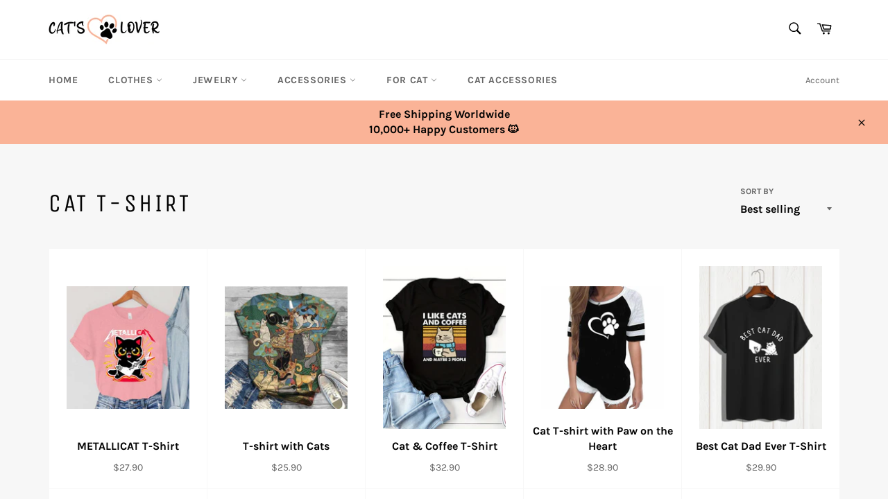

--- FILE ---
content_type: text/html; charset=utf-8
request_url: https://cats-lover.com/collections/cat-t-shirt
body_size: 32925
content:
<!doctype html>
<html class="no-js" lang="en">
<head>
  
 <!-- Global site tag (gtag.js) - Google Analytics -->
<script async src="https://www.googletagmanager.com/gtag/js?id=G-RDJ570PTDY"></script>
<script>
  window.dataLayer = window.dataLayer || [];
  function gtag(){dataLayer.push(arguments);}
  gtag('js', new Date());

  gtag('config', 'G-RDJ570PTDY');
</script>
  
  <script type="application/ld+json">
{
  "@context": "https://schema.org",
  "@type": "Organization",
  "name": "Cats Lover",
  "url": "https://cats-lover.com/",
  "logo": "https://cdn.shopify.com/s/files/1/0586/8463/7350/files/cats-lover-logo_2bbb5f8e-32cb-4ce4-9d69-1e182e3e1758_160x.png"
}
</script>
  
  <meta charset="utf-8">
  <meta http-equiv="X-UA-Compatible" content="IE=edge,chrome=1">
  <meta name="viewport" content="width=device-width,initial-scale=1">
  <meta name="theme-color" content="#ffffff">

  
    <link rel="shortcut icon" href="//cats-lover.com/cdn/shop/files/cats-lover-logo_ce7e2460-14b5-48af-9afb-75bd48553fe0_32x32.png?v=1634216491" type="image/png">
  

  <link rel="canonical" href="https://cats-lover.com/collections/cat-t-shirt">
  <title>
  Cat T-Shirt | Cats Lover
  </title>

  
    <meta name="description" content="Shop among a large choice of cute Cat T-Shirt ! The famous collection of which all the Masters and Mistresses of cats are crazy about !">
  

  <!-- /snippets/social-meta-tags.liquid -->




<meta property="og:site_name" content="Cats Lover">
<meta property="og:url" content="https://cats-lover.com/collections/cat-t-shirt">
<meta property="og:title" content="Cat T-Shirt | Cats Lover">
<meta property="og:type" content="product.group">
<meta property="og:description" content="Shop among a large choice of cute Cat T-Shirt ! The famous collection of which all the Masters and Mistresses of cats are crazy about !">

<meta property="og:image" content="http://cats-lover.com/cdn/shop/collections/cat-t-shirt_1200x1200.jpg?v=1634218382">
<meta property="og:image:secure_url" content="https://cats-lover.com/cdn/shop/collections/cat-t-shirt_1200x1200.jpg?v=1634218382">


<meta name="twitter:card" content="summary_large_image">
<meta name="twitter:title" content="Cat T-Shirt | Cats Lover">
<meta name="twitter:description" content="Shop among a large choice of cute Cat T-Shirt ! The famous collection of which all the Masters and Mistresses of cats are crazy about !">

  <style data-shopify>
  :root {
    --color-body-text: #666666;
    --color-body: #ffffff;
  }
</style>


  <script>
    document.documentElement.className = document.documentElement.className.replace('no-js', 'js');
  </script>

  <link href="//cats-lover.com/cdn/shop/t/6/assets/theme.scss.css?v=155564334175737022911726576361" rel="stylesheet" type="text/css" media="all" />

  <script>
    window.theme = window.theme || {};

    theme.strings = {
      stockAvailable: "1 available",
      addToCart: "Add to Cart",
      soldOut: "Sold Out",
      unavailable: "Unavailable",
      noStockAvailable: "The item could not be added to your cart because there are not enough in stock.",
      willNotShipUntil: "Will not ship until [date]",
      willBeInStockAfter: "Will be in stock after [date]",
      totalCartDiscount: "You're saving \u003cspan\u003e[savings]\u003c\/span\u003e",
      addressError: "Error looking up that address",
      addressNoResults: "No results for that address",
      addressQueryLimit: "You have exceeded the Google API usage limit. Consider upgrading to a \u003ca href=\"https:\/\/developers.google.com\/maps\/premium\/usage-limits\"\u003ePremium Plan\u003c\/a\u003e.",
      authError: "There was a problem authenticating your Google Maps API Key.",
      slideNumber: "Slide [slide_number], current"
    };
  </script>

  <script src="//cats-lover.com/cdn/shop/t/6/assets/lazysizes.min.js?v=56045284683979784691636156535" async="async"></script>

  

  <script src="//cats-lover.com/cdn/shop/t/6/assets/vendor.js?v=59352919779726365461636156537" defer="defer"></script>

  

  <script src="//cats-lover.com/cdn/shop/t/6/assets/theme.js?v=171366231195154451781636156536" defer="defer"></script>

  <script>window.performance && window.performance.mark && window.performance.mark('shopify.content_for_header.start');</script><meta id="shopify-digital-wallet" name="shopify-digital-wallet" content="/58684637350/digital_wallets/dialog">
<meta name="shopify-checkout-api-token" content="3d5b42e3ee40adaee80d647bc756f665">
<meta id="in-context-paypal-metadata" data-shop-id="58684637350" data-venmo-supported="false" data-environment="production" data-locale="en_US" data-paypal-v4="true" data-currency="USD">
<link rel="alternate" type="application/atom+xml" title="Feed" href="/collections/cat-t-shirt.atom" />
<link rel="next" href="/collections/cat-t-shirt?page=2">
<link rel="alternate" type="application/json+oembed" href="https://cats-lover.com/collections/cat-t-shirt.oembed">
<script async="async" src="/checkouts/internal/preloads.js?locale=en-US"></script>
<link rel="preconnect" href="https://shop.app" crossorigin="anonymous">
<script async="async" src="https://shop.app/checkouts/internal/preloads.js?locale=en-US&shop_id=58684637350" crossorigin="anonymous"></script>
<script id="apple-pay-shop-capabilities" type="application/json">{"shopId":58684637350,"countryCode":"FR","currencyCode":"USD","merchantCapabilities":["supports3DS"],"merchantId":"gid:\/\/shopify\/Shop\/58684637350","merchantName":"Cats Lover","requiredBillingContactFields":["postalAddress","email","phone"],"requiredShippingContactFields":["postalAddress","email","phone"],"shippingType":"shipping","supportedNetworks":["visa","masterCard","amex","maestro"],"total":{"type":"pending","label":"Cats Lover","amount":"1.00"},"shopifyPaymentsEnabled":true,"supportsSubscriptions":true}</script>
<script id="shopify-features" type="application/json">{"accessToken":"3d5b42e3ee40adaee80d647bc756f665","betas":["rich-media-storefront-analytics"],"domain":"cats-lover.com","predictiveSearch":true,"shopId":58684637350,"locale":"en"}</script>
<script>var Shopify = Shopify || {};
Shopify.shop = "cats-lover-shopp.myshopify.com";
Shopify.locale = "en";
Shopify.currency = {"active":"USD","rate":"1.0"};
Shopify.country = "US";
Shopify.theme = {"name":"VENTURE V3 (Cats Lover)","id":127666880678,"schema_name":"Venture","schema_version":"12.5.1","theme_store_id":null,"role":"main"};
Shopify.theme.handle = "null";
Shopify.theme.style = {"id":null,"handle":null};
Shopify.cdnHost = "cats-lover.com/cdn";
Shopify.routes = Shopify.routes || {};
Shopify.routes.root = "/";</script>
<script type="module">!function(o){(o.Shopify=o.Shopify||{}).modules=!0}(window);</script>
<script>!function(o){function n(){var o=[];function n(){o.push(Array.prototype.slice.apply(arguments))}return n.q=o,n}var t=o.Shopify=o.Shopify||{};t.loadFeatures=n(),t.autoloadFeatures=n()}(window);</script>
<script>
  window.ShopifyPay = window.ShopifyPay || {};
  window.ShopifyPay.apiHost = "shop.app\/pay";
  window.ShopifyPay.redirectState = null;
</script>
<script id="shop-js-analytics" type="application/json">{"pageType":"collection"}</script>
<script defer="defer" async type="module" src="//cats-lover.com/cdn/shopifycloud/shop-js/modules/v2/client.init-shop-cart-sync_BN7fPSNr.en.esm.js"></script>
<script defer="defer" async type="module" src="//cats-lover.com/cdn/shopifycloud/shop-js/modules/v2/chunk.common_Cbph3Kss.esm.js"></script>
<script defer="defer" async type="module" src="//cats-lover.com/cdn/shopifycloud/shop-js/modules/v2/chunk.modal_DKumMAJ1.esm.js"></script>
<script type="module">
  await import("//cats-lover.com/cdn/shopifycloud/shop-js/modules/v2/client.init-shop-cart-sync_BN7fPSNr.en.esm.js");
await import("//cats-lover.com/cdn/shopifycloud/shop-js/modules/v2/chunk.common_Cbph3Kss.esm.js");
await import("//cats-lover.com/cdn/shopifycloud/shop-js/modules/v2/chunk.modal_DKumMAJ1.esm.js");

  window.Shopify.SignInWithShop?.initShopCartSync?.({"fedCMEnabled":true,"windoidEnabled":true});

</script>
<script>
  window.Shopify = window.Shopify || {};
  if (!window.Shopify.featureAssets) window.Shopify.featureAssets = {};
  window.Shopify.featureAssets['shop-js'] = {"shop-cart-sync":["modules/v2/client.shop-cart-sync_CJVUk8Jm.en.esm.js","modules/v2/chunk.common_Cbph3Kss.esm.js","modules/v2/chunk.modal_DKumMAJ1.esm.js"],"init-fed-cm":["modules/v2/client.init-fed-cm_7Fvt41F4.en.esm.js","modules/v2/chunk.common_Cbph3Kss.esm.js","modules/v2/chunk.modal_DKumMAJ1.esm.js"],"init-shop-email-lookup-coordinator":["modules/v2/client.init-shop-email-lookup-coordinator_Cc088_bR.en.esm.js","modules/v2/chunk.common_Cbph3Kss.esm.js","modules/v2/chunk.modal_DKumMAJ1.esm.js"],"init-windoid":["modules/v2/client.init-windoid_hPopwJRj.en.esm.js","modules/v2/chunk.common_Cbph3Kss.esm.js","modules/v2/chunk.modal_DKumMAJ1.esm.js"],"shop-button":["modules/v2/client.shop-button_B0jaPSNF.en.esm.js","modules/v2/chunk.common_Cbph3Kss.esm.js","modules/v2/chunk.modal_DKumMAJ1.esm.js"],"shop-cash-offers":["modules/v2/client.shop-cash-offers_DPIskqss.en.esm.js","modules/v2/chunk.common_Cbph3Kss.esm.js","modules/v2/chunk.modal_DKumMAJ1.esm.js"],"shop-toast-manager":["modules/v2/client.shop-toast-manager_CK7RT69O.en.esm.js","modules/v2/chunk.common_Cbph3Kss.esm.js","modules/v2/chunk.modal_DKumMAJ1.esm.js"],"init-shop-cart-sync":["modules/v2/client.init-shop-cart-sync_BN7fPSNr.en.esm.js","modules/v2/chunk.common_Cbph3Kss.esm.js","modules/v2/chunk.modal_DKumMAJ1.esm.js"],"init-customer-accounts-sign-up":["modules/v2/client.init-customer-accounts-sign-up_CfPf4CXf.en.esm.js","modules/v2/client.shop-login-button_DeIztwXF.en.esm.js","modules/v2/chunk.common_Cbph3Kss.esm.js","modules/v2/chunk.modal_DKumMAJ1.esm.js"],"pay-button":["modules/v2/client.pay-button_CgIwFSYN.en.esm.js","modules/v2/chunk.common_Cbph3Kss.esm.js","modules/v2/chunk.modal_DKumMAJ1.esm.js"],"init-customer-accounts":["modules/v2/client.init-customer-accounts_DQ3x16JI.en.esm.js","modules/v2/client.shop-login-button_DeIztwXF.en.esm.js","modules/v2/chunk.common_Cbph3Kss.esm.js","modules/v2/chunk.modal_DKumMAJ1.esm.js"],"avatar":["modules/v2/client.avatar_BTnouDA3.en.esm.js"],"init-shop-for-new-customer-accounts":["modules/v2/client.init-shop-for-new-customer-accounts_CsZy_esa.en.esm.js","modules/v2/client.shop-login-button_DeIztwXF.en.esm.js","modules/v2/chunk.common_Cbph3Kss.esm.js","modules/v2/chunk.modal_DKumMAJ1.esm.js"],"shop-follow-button":["modules/v2/client.shop-follow-button_BRMJjgGd.en.esm.js","modules/v2/chunk.common_Cbph3Kss.esm.js","modules/v2/chunk.modal_DKumMAJ1.esm.js"],"checkout-modal":["modules/v2/client.checkout-modal_B9Drz_yf.en.esm.js","modules/v2/chunk.common_Cbph3Kss.esm.js","modules/v2/chunk.modal_DKumMAJ1.esm.js"],"shop-login-button":["modules/v2/client.shop-login-button_DeIztwXF.en.esm.js","modules/v2/chunk.common_Cbph3Kss.esm.js","modules/v2/chunk.modal_DKumMAJ1.esm.js"],"lead-capture":["modules/v2/client.lead-capture_DXYzFM3R.en.esm.js","modules/v2/chunk.common_Cbph3Kss.esm.js","modules/v2/chunk.modal_DKumMAJ1.esm.js"],"shop-login":["modules/v2/client.shop-login_CA5pJqmO.en.esm.js","modules/v2/chunk.common_Cbph3Kss.esm.js","modules/v2/chunk.modal_DKumMAJ1.esm.js"],"payment-terms":["modules/v2/client.payment-terms_BxzfvcZJ.en.esm.js","modules/v2/chunk.common_Cbph3Kss.esm.js","modules/v2/chunk.modal_DKumMAJ1.esm.js"]};
</script>
<script id="__st">var __st={"a":58684637350,"offset":3600,"reqid":"3d0c17ff-3878-45c5-b75f-2dace97ecb3b-1770079849","pageurl":"cats-lover.com\/collections\/cat-t-shirt","u":"0bfb7c0f54aa","p":"collection","rtyp":"collection","rid":274915098790};</script>
<script>window.ShopifyPaypalV4VisibilityTracking = true;</script>
<script id="captcha-bootstrap">!function(){'use strict';const t='contact',e='account',n='new_comment',o=[[t,t],['blogs',n],['comments',n],[t,'customer']],c=[[e,'customer_login'],[e,'guest_login'],[e,'recover_customer_password'],[e,'create_customer']],r=t=>t.map((([t,e])=>`form[action*='/${t}']:not([data-nocaptcha='true']) input[name='form_type'][value='${e}']`)).join(','),a=t=>()=>t?[...document.querySelectorAll(t)].map((t=>t.form)):[];function s(){const t=[...o],e=r(t);return a(e)}const i='password',u='form_key',d=['recaptcha-v3-token','g-recaptcha-response','h-captcha-response',i],f=()=>{try{return window.sessionStorage}catch{return}},m='__shopify_v',_=t=>t.elements[u];function p(t,e,n=!1){try{const o=window.sessionStorage,c=JSON.parse(o.getItem(e)),{data:r}=function(t){const{data:e,action:n}=t;return t[m]||n?{data:e,action:n}:{data:t,action:n}}(c);for(const[e,n]of Object.entries(r))t.elements[e]&&(t.elements[e].value=n);n&&o.removeItem(e)}catch(o){console.error('form repopulation failed',{error:o})}}const l='form_type',E='cptcha';function T(t){t.dataset[E]=!0}const w=window,h=w.document,L='Shopify',v='ce_forms',y='captcha';let A=!1;((t,e)=>{const n=(g='f06e6c50-85a8-45c8-87d0-21a2b65856fe',I='https://cdn.shopify.com/shopifycloud/storefront-forms-hcaptcha/ce_storefront_forms_captcha_hcaptcha.v1.5.2.iife.js',D={infoText:'Protected by hCaptcha',privacyText:'Privacy',termsText:'Terms'},(t,e,n)=>{const o=w[L][v],c=o.bindForm;if(c)return c(t,g,e,D).then(n);var r;o.q.push([[t,g,e,D],n]),r=I,A||(h.body.append(Object.assign(h.createElement('script'),{id:'captcha-provider',async:!0,src:r})),A=!0)});var g,I,D;w[L]=w[L]||{},w[L][v]=w[L][v]||{},w[L][v].q=[],w[L][y]=w[L][y]||{},w[L][y].protect=function(t,e){n(t,void 0,e),T(t)},Object.freeze(w[L][y]),function(t,e,n,w,h,L){const[v,y,A,g]=function(t,e,n){const i=e?o:[],u=t?c:[],d=[...i,...u],f=r(d),m=r(i),_=r(d.filter((([t,e])=>n.includes(e))));return[a(f),a(m),a(_),s()]}(w,h,L),I=t=>{const e=t.target;return e instanceof HTMLFormElement?e:e&&e.form},D=t=>v().includes(t);t.addEventListener('submit',(t=>{const e=I(t);if(!e)return;const n=D(e)&&!e.dataset.hcaptchaBound&&!e.dataset.recaptchaBound,o=_(e),c=g().includes(e)&&(!o||!o.value);(n||c)&&t.preventDefault(),c&&!n&&(function(t){try{if(!f())return;!function(t){const e=f();if(!e)return;const n=_(t);if(!n)return;const o=n.value;o&&e.removeItem(o)}(t);const e=Array.from(Array(32),(()=>Math.random().toString(36)[2])).join('');!function(t,e){_(t)||t.append(Object.assign(document.createElement('input'),{type:'hidden',name:u})),t.elements[u].value=e}(t,e),function(t,e){const n=f();if(!n)return;const o=[...t.querySelectorAll(`input[type='${i}']`)].map((({name:t})=>t)),c=[...d,...o],r={};for(const[a,s]of new FormData(t).entries())c.includes(a)||(r[a]=s);n.setItem(e,JSON.stringify({[m]:1,action:t.action,data:r}))}(t,e)}catch(e){console.error('failed to persist form',e)}}(e),e.submit())}));const S=(t,e)=>{t&&!t.dataset[E]&&(n(t,e.some((e=>e===t))),T(t))};for(const o of['focusin','change'])t.addEventListener(o,(t=>{const e=I(t);D(e)&&S(e,y())}));const B=e.get('form_key'),M=e.get(l),P=B&&M;t.addEventListener('DOMContentLoaded',(()=>{const t=y();if(P)for(const e of t)e.elements[l].value===M&&p(e,B);[...new Set([...A(),...v().filter((t=>'true'===t.dataset.shopifyCaptcha))])].forEach((e=>S(e,t)))}))}(h,new URLSearchParams(w.location.search),n,t,e,['guest_login'])})(!0,!0)}();</script>
<script integrity="sha256-4kQ18oKyAcykRKYeNunJcIwy7WH5gtpwJnB7kiuLZ1E=" data-source-attribution="shopify.loadfeatures" defer="defer" src="//cats-lover.com/cdn/shopifycloud/storefront/assets/storefront/load_feature-a0a9edcb.js" crossorigin="anonymous"></script>
<script crossorigin="anonymous" defer="defer" src="//cats-lover.com/cdn/shopifycloud/storefront/assets/shopify_pay/storefront-65b4c6d7.js?v=20250812"></script>
<script data-source-attribution="shopify.dynamic_checkout.dynamic.init">var Shopify=Shopify||{};Shopify.PaymentButton=Shopify.PaymentButton||{isStorefrontPortableWallets:!0,init:function(){window.Shopify.PaymentButton.init=function(){};var t=document.createElement("script");t.src="https://cats-lover.com/cdn/shopifycloud/portable-wallets/latest/portable-wallets.en.js",t.type="module",document.head.appendChild(t)}};
</script>
<script data-source-attribution="shopify.dynamic_checkout.buyer_consent">
  function portableWalletsHideBuyerConsent(e){var t=document.getElementById("shopify-buyer-consent"),n=document.getElementById("shopify-subscription-policy-button");t&&n&&(t.classList.add("hidden"),t.setAttribute("aria-hidden","true"),n.removeEventListener("click",e))}function portableWalletsShowBuyerConsent(e){var t=document.getElementById("shopify-buyer-consent"),n=document.getElementById("shopify-subscription-policy-button");t&&n&&(t.classList.remove("hidden"),t.removeAttribute("aria-hidden"),n.addEventListener("click",e))}window.Shopify?.PaymentButton&&(window.Shopify.PaymentButton.hideBuyerConsent=portableWalletsHideBuyerConsent,window.Shopify.PaymentButton.showBuyerConsent=portableWalletsShowBuyerConsent);
</script>
<script data-source-attribution="shopify.dynamic_checkout.cart.bootstrap">document.addEventListener("DOMContentLoaded",(function(){function t(){return document.querySelector("shopify-accelerated-checkout-cart, shopify-accelerated-checkout")}if(t())Shopify.PaymentButton.init();else{new MutationObserver((function(e,n){t()&&(Shopify.PaymentButton.init(),n.disconnect())})).observe(document.body,{childList:!0,subtree:!0})}}));
</script>
<link id="shopify-accelerated-checkout-styles" rel="stylesheet" media="screen" href="https://cats-lover.com/cdn/shopifycloud/portable-wallets/latest/accelerated-checkout-backwards-compat.css" crossorigin="anonymous">
<style id="shopify-accelerated-checkout-cart">
        #shopify-buyer-consent {
  margin-top: 1em;
  display: inline-block;
  width: 100%;
}

#shopify-buyer-consent.hidden {
  display: none;
}

#shopify-subscription-policy-button {
  background: none;
  border: none;
  padding: 0;
  text-decoration: underline;
  font-size: inherit;
  cursor: pointer;
}

#shopify-subscription-policy-button::before {
  box-shadow: none;
}

      </style>

<script>window.performance && window.performance.mark && window.performance.mark('shopify.content_for_header.end');</script>
  

	<script>var loox_global_hash = '1642361936413';</script><style>.loox-reviews-default { max-width: 1200px; margin: 0 auto; }.loox-rating .loox-icon { color:#ffeb52; }</style>
<link href="https://monorail-edge.shopifysvc.com" rel="dns-prefetch">
<script>(function(){if ("sendBeacon" in navigator && "performance" in window) {try {var session_token_from_headers = performance.getEntriesByType('navigation')[0].serverTiming.find(x => x.name == '_s').description;} catch {var session_token_from_headers = undefined;}var session_cookie_matches = document.cookie.match(/_shopify_s=([^;]*)/);var session_token_from_cookie = session_cookie_matches && session_cookie_matches.length === 2 ? session_cookie_matches[1] : "";var session_token = session_token_from_headers || session_token_from_cookie || "";function handle_abandonment_event(e) {var entries = performance.getEntries().filter(function(entry) {return /monorail-edge.shopifysvc.com/.test(entry.name);});if (!window.abandonment_tracked && entries.length === 0) {window.abandonment_tracked = true;var currentMs = Date.now();var navigation_start = performance.timing.navigationStart;var payload = {shop_id: 58684637350,url: window.location.href,navigation_start,duration: currentMs - navigation_start,session_token,page_type: "collection"};window.navigator.sendBeacon("https://monorail-edge.shopifysvc.com/v1/produce", JSON.stringify({schema_id: "online_store_buyer_site_abandonment/1.1",payload: payload,metadata: {event_created_at_ms: currentMs,event_sent_at_ms: currentMs}}));}}window.addEventListener('pagehide', handle_abandonment_event);}}());</script>
<script id="web-pixels-manager-setup">(function e(e,d,r,n,o){if(void 0===o&&(o={}),!Boolean(null===(a=null===(i=window.Shopify)||void 0===i?void 0:i.analytics)||void 0===a?void 0:a.replayQueue)){var i,a;window.Shopify=window.Shopify||{};var t=window.Shopify;t.analytics=t.analytics||{};var s=t.analytics;s.replayQueue=[],s.publish=function(e,d,r){return s.replayQueue.push([e,d,r]),!0};try{self.performance.mark("wpm:start")}catch(e){}var l=function(){var e={modern:/Edge?\/(1{2}[4-9]|1[2-9]\d|[2-9]\d{2}|\d{4,})\.\d+(\.\d+|)|Firefox\/(1{2}[4-9]|1[2-9]\d|[2-9]\d{2}|\d{4,})\.\d+(\.\d+|)|Chrom(ium|e)\/(9{2}|\d{3,})\.\d+(\.\d+|)|(Maci|X1{2}).+ Version\/(15\.\d+|(1[6-9]|[2-9]\d|\d{3,})\.\d+)([,.]\d+|)( \(\w+\)|)( Mobile\/\w+|) Safari\/|Chrome.+OPR\/(9{2}|\d{3,})\.\d+\.\d+|(CPU[ +]OS|iPhone[ +]OS|CPU[ +]iPhone|CPU IPhone OS|CPU iPad OS)[ +]+(15[._]\d+|(1[6-9]|[2-9]\d|\d{3,})[._]\d+)([._]\d+|)|Android:?[ /-](13[3-9]|1[4-9]\d|[2-9]\d{2}|\d{4,})(\.\d+|)(\.\d+|)|Android.+Firefox\/(13[5-9]|1[4-9]\d|[2-9]\d{2}|\d{4,})\.\d+(\.\d+|)|Android.+Chrom(ium|e)\/(13[3-9]|1[4-9]\d|[2-9]\d{2}|\d{4,})\.\d+(\.\d+|)|SamsungBrowser\/([2-9]\d|\d{3,})\.\d+/,legacy:/Edge?\/(1[6-9]|[2-9]\d|\d{3,})\.\d+(\.\d+|)|Firefox\/(5[4-9]|[6-9]\d|\d{3,})\.\d+(\.\d+|)|Chrom(ium|e)\/(5[1-9]|[6-9]\d|\d{3,})\.\d+(\.\d+|)([\d.]+$|.*Safari\/(?![\d.]+ Edge\/[\d.]+$))|(Maci|X1{2}).+ Version\/(10\.\d+|(1[1-9]|[2-9]\d|\d{3,})\.\d+)([,.]\d+|)( \(\w+\)|)( Mobile\/\w+|) Safari\/|Chrome.+OPR\/(3[89]|[4-9]\d|\d{3,})\.\d+\.\d+|(CPU[ +]OS|iPhone[ +]OS|CPU[ +]iPhone|CPU IPhone OS|CPU iPad OS)[ +]+(10[._]\d+|(1[1-9]|[2-9]\d|\d{3,})[._]\d+)([._]\d+|)|Android:?[ /-](13[3-9]|1[4-9]\d|[2-9]\d{2}|\d{4,})(\.\d+|)(\.\d+|)|Mobile Safari.+OPR\/([89]\d|\d{3,})\.\d+\.\d+|Android.+Firefox\/(13[5-9]|1[4-9]\d|[2-9]\d{2}|\d{4,})\.\d+(\.\d+|)|Android.+Chrom(ium|e)\/(13[3-9]|1[4-9]\d|[2-9]\d{2}|\d{4,})\.\d+(\.\d+|)|Android.+(UC? ?Browser|UCWEB|U3)[ /]?(15\.([5-9]|\d{2,})|(1[6-9]|[2-9]\d|\d{3,})\.\d+)\.\d+|SamsungBrowser\/(5\.\d+|([6-9]|\d{2,})\.\d+)|Android.+MQ{2}Browser\/(14(\.(9|\d{2,})|)|(1[5-9]|[2-9]\d|\d{3,})(\.\d+|))(\.\d+|)|K[Aa][Ii]OS\/(3\.\d+|([4-9]|\d{2,})\.\d+)(\.\d+|)/},d=e.modern,r=e.legacy,n=navigator.userAgent;return n.match(d)?"modern":n.match(r)?"legacy":"unknown"}(),u="modern"===l?"modern":"legacy",c=(null!=n?n:{modern:"",legacy:""})[u],f=function(e){return[e.baseUrl,"/wpm","/b",e.hashVersion,"modern"===e.buildTarget?"m":"l",".js"].join("")}({baseUrl:d,hashVersion:r,buildTarget:u}),m=function(e){var d=e.version,r=e.bundleTarget,n=e.surface,o=e.pageUrl,i=e.monorailEndpoint;return{emit:function(e){var a=e.status,t=e.errorMsg,s=(new Date).getTime(),l=JSON.stringify({metadata:{event_sent_at_ms:s},events:[{schema_id:"web_pixels_manager_load/3.1",payload:{version:d,bundle_target:r,page_url:o,status:a,surface:n,error_msg:t},metadata:{event_created_at_ms:s}}]});if(!i)return console&&console.warn&&console.warn("[Web Pixels Manager] No Monorail endpoint provided, skipping logging."),!1;try{return self.navigator.sendBeacon.bind(self.navigator)(i,l)}catch(e){}var u=new XMLHttpRequest;try{return u.open("POST",i,!0),u.setRequestHeader("Content-Type","text/plain"),u.send(l),!0}catch(e){return console&&console.warn&&console.warn("[Web Pixels Manager] Got an unhandled error while logging to Monorail."),!1}}}}({version:r,bundleTarget:l,surface:e.surface,pageUrl:self.location.href,monorailEndpoint:e.monorailEndpoint});try{o.browserTarget=l,function(e){var d=e.src,r=e.async,n=void 0===r||r,o=e.onload,i=e.onerror,a=e.sri,t=e.scriptDataAttributes,s=void 0===t?{}:t,l=document.createElement("script"),u=document.querySelector("head"),c=document.querySelector("body");if(l.async=n,l.src=d,a&&(l.integrity=a,l.crossOrigin="anonymous"),s)for(var f in s)if(Object.prototype.hasOwnProperty.call(s,f))try{l.dataset[f]=s[f]}catch(e){}if(o&&l.addEventListener("load",o),i&&l.addEventListener("error",i),u)u.appendChild(l);else{if(!c)throw new Error("Did not find a head or body element to append the script");c.appendChild(l)}}({src:f,async:!0,onload:function(){if(!function(){var e,d;return Boolean(null===(d=null===(e=window.Shopify)||void 0===e?void 0:e.analytics)||void 0===d?void 0:d.initialized)}()){var d=window.webPixelsManager.init(e)||void 0;if(d){var r=window.Shopify.analytics;r.replayQueue.forEach((function(e){var r=e[0],n=e[1],o=e[2];d.publishCustomEvent(r,n,o)})),r.replayQueue=[],r.publish=d.publishCustomEvent,r.visitor=d.visitor,r.initialized=!0}}},onerror:function(){return m.emit({status:"failed",errorMsg:"".concat(f," has failed to load")})},sri:function(e){var d=/^sha384-[A-Za-z0-9+/=]+$/;return"string"==typeof e&&d.test(e)}(c)?c:"",scriptDataAttributes:o}),m.emit({status:"loading"})}catch(e){m.emit({status:"failed",errorMsg:(null==e?void 0:e.message)||"Unknown error"})}}})({shopId: 58684637350,storefrontBaseUrl: "https://cats-lover.com",extensionsBaseUrl: "https://extensions.shopifycdn.com/cdn/shopifycloud/web-pixels-manager",monorailEndpoint: "https://monorail-edge.shopifysvc.com/unstable/produce_batch",surface: "storefront-renderer",enabledBetaFlags: ["2dca8a86"],webPixelsConfigList: [{"id":"177209685","eventPayloadVersion":"v1","runtimeContext":"LAX","scriptVersion":"1","type":"CUSTOM","privacyPurposes":["ANALYTICS"],"name":"Google Analytics tag (migrated)"},{"id":"shopify-app-pixel","configuration":"{}","eventPayloadVersion":"v1","runtimeContext":"STRICT","scriptVersion":"0450","apiClientId":"shopify-pixel","type":"APP","privacyPurposes":["ANALYTICS","MARKETING"]},{"id":"shopify-custom-pixel","eventPayloadVersion":"v1","runtimeContext":"LAX","scriptVersion":"0450","apiClientId":"shopify-pixel","type":"CUSTOM","privacyPurposes":["ANALYTICS","MARKETING"]}],isMerchantRequest: false,initData: {"shop":{"name":"Cats Lover","paymentSettings":{"currencyCode":"USD"},"myshopifyDomain":"cats-lover-shopp.myshopify.com","countryCode":"FR","storefrontUrl":"https:\/\/cats-lover.com"},"customer":null,"cart":null,"checkout":null,"productVariants":[],"purchasingCompany":null},},"https://cats-lover.com/cdn","3918e4e0wbf3ac3cepc5707306mb02b36c6",{"modern":"","legacy":""},{"shopId":"58684637350","storefrontBaseUrl":"https:\/\/cats-lover.com","extensionBaseUrl":"https:\/\/extensions.shopifycdn.com\/cdn\/shopifycloud\/web-pixels-manager","surface":"storefront-renderer","enabledBetaFlags":"[\"2dca8a86\"]","isMerchantRequest":"false","hashVersion":"3918e4e0wbf3ac3cepc5707306mb02b36c6","publish":"custom","events":"[[\"page_viewed\",{}],[\"collection_viewed\",{\"collection\":{\"id\":\"274915098790\",\"title\":\"Cat T-Shirt\",\"productVariants\":[{\"price\":{\"amount\":27.9,\"currencyCode\":\"USD\"},\"product\":{\"title\":\"METALLICAT T-Shirt\",\"vendor\":\"Cats Lover\",\"id\":\"9778447745365\",\"untranslatedTitle\":\"METALLICAT T-Shirt\",\"url\":\"\/products\/metallicat-t-shirt\",\"type\":\"\"},\"id\":\"50244964974933\",\"image\":{\"src\":\"\/\/cats-lover.com\/cdn\/shop\/files\/S0a188c75f75d4ff4afbdb71e78fc7fady.webp?v=1738443068\"},\"sku\":\"14:1052;5:100014064\",\"title\":\"Pink \/ S\",\"untranslatedTitle\":\"Pink \/ S\"},{\"price\":{\"amount\":25.9,\"currencyCode\":\"USD\"},\"product\":{\"title\":\"T-shirt with Cats\",\"vendor\":\"Cats Lover\",\"id\":\"9665536164181\",\"untranslatedTitle\":\"T-shirt with Cats\",\"url\":\"\/products\/t-shirt-with-cats\",\"type\":\"\"},\"id\":\"49843682902357\",\"image\":{\"src\":\"\/\/cats-lover.com\/cdn\/shop\/files\/S0a0e354e7a45440298373210cb917caeN.webp?v=1730973530\"},\"sku\":\"14:771#Tshirt-NXH37418;5:4181\",\"title\":\"Whimsical \/ XXS\",\"untranslatedTitle\":\"Whimsical \/ XXS\"},{\"price\":{\"amount\":32.9,\"currencyCode\":\"USD\"},\"product\":{\"title\":\"Cat \u0026 Coffee T-Shirt\",\"vendor\":\"Cats Lover\",\"id\":\"9778453053781\",\"untranslatedTitle\":\"Cat \u0026 Coffee T-Shirt\",\"url\":\"\/products\/cat-coffee-t-shirt\",\"type\":\"\"},\"id\":\"50245003346261\",\"image\":{\"src\":\"\/\/cats-lover.com\/cdn\/shop\/files\/S7f59288ccf6e4a64a3606500905c36d4g.webp?v=1738346120\"},\"sku\":\"14:771#FQ017W Black;5:100014066\",\"title\":\"Black \/ XS\",\"untranslatedTitle\":\"Black \/ XS\"},{\"price\":{\"amount\":28.9,\"currencyCode\":\"USD\"},\"product\":{\"title\":\"Cat T-shirt with Paw on the Heart\",\"vendor\":\"Cats Lover\",\"id\":\"7106771779750\",\"untranslatedTitle\":\"Cat T-shirt with Paw on the Heart\",\"url\":\"\/products\/cat-t-shirt-paw-on-the-heart\",\"type\":\"0\"},\"id\":\"41511398768806\",\"image\":{\"src\":\"\/\/cats-lover.com\/cdn\/shop\/products\/Cat-T-shirt-with-Paw-on-the-Heart-4.jpg?v=1634568836\"},\"sku\":\"14:1052#Pink;5:100014064\",\"title\":\"Pink \/ S\",\"untranslatedTitle\":\"Pink \/ S\"},{\"price\":{\"amount\":29.9,\"currencyCode\":\"USD\"},\"product\":{\"title\":\"Best Cat Dad Ever T-Shirt\",\"vendor\":\"Cats Lover\",\"id\":\"9778451218773\",\"untranslatedTitle\":\"Best Cat Dad Ever T-Shirt\",\"url\":\"\/products\/best-cat-dad-ever-t-shirt\",\"type\":\"\"},\"id\":\"50244995481941\",\"image\":{\"src\":\"\/\/cats-lover.com\/cdn\/shop\/files\/S88ddc37cc1cb47e7aa3340680da436f0U.webp?v=1738444877\"},\"sku\":\"14:173#White;5:100014064\",\"title\":\"White \/ S\",\"untranslatedTitle\":\"White \/ S\"},{\"price\":{\"amount\":21.9,\"currencyCode\":\"USD\"},\"product\":{\"title\":\"Scared Cat Print T-Shirt\",\"vendor\":\"Cats Lover\",\"id\":\"9778447909205\",\"untranslatedTitle\":\"Scared Cat Print T-Shirt\",\"url\":\"\/products\/scared-cat-print-t-shirt\",\"type\":\"\"},\"id\":\"50244968874325\",\"image\":{\"src\":\"\/\/cats-lover.com\/cdn\/shop\/files\/S7a04dd570dbb400a827cbe8456068afdS_9c8bcc0f-1273-4936-96f2-4360917b125d.webp?v=1738345813\"},\"sku\":\"14:193#Y100 BLACK;5:100014064\",\"title\":\"Black \/ S\",\"untranslatedTitle\":\"Black \/ S\"},{\"price\":{\"amount\":28.9,\"currencyCode\":\"USD\"},\"product\":{\"title\":\"Cute Cat Cotton T-Shirt\",\"vendor\":\"Cats Lover\",\"id\":\"9778447876437\",\"untranslatedTitle\":\"Cute Cat Cotton T-Shirt\",\"url\":\"\/products\/cute-cat-cotton-t-shirt\",\"type\":\"\"},\"id\":\"50244968218965\",\"image\":{\"src\":\"\/\/cats-lover.com\/cdn\/shop\/files\/S69aa035fc19c4ffc8a6d32a39ee875c8e.webp?v=1738444019\"},\"sku\":\"14:771#white;5:100014064\",\"title\":\"White \/ S\",\"untranslatedTitle\":\"White \/ S\"},{\"price\":{\"amount\":17.9,\"currencyCode\":\"USD\"},\"product\":{\"title\":\"Cat Guitar Crop T-Shirt\",\"vendor\":\"Cats Lover\",\"id\":\"9778447778133\",\"untranslatedTitle\":\"Cat Guitar Crop T-Shirt\",\"url\":\"\/products\/cat-guitar-crop-t-shirt\",\"type\":\"\"},\"id\":\"50244965728597\",\"image\":{\"src\":\"\/\/cats-lover.com\/cdn\/shop\/files\/S0ec0c16328d34eb3885fcf09118cf5fdf.webp?v=1738443458\"},\"sku\":\"14:350850#Brown;5:100014064\",\"title\":\"Brown \/ S\",\"untranslatedTitle\":\"Brown \/ S\"},{\"price\":{\"amount\":14.9,\"currencyCode\":\"USD\"},\"product\":{\"title\":\"Cute Cat Print T-Shirt\",\"vendor\":\"Cats Lover\",\"id\":\"9778446893397\",\"untranslatedTitle\":\"Cute Cat Print T-Shirt\",\"url\":\"\/products\/cute-cat-print-t-shirt\",\"type\":\"\"},\"id\":\"50244961927509\",\"image\":{\"src\":\"\/\/cats-lover.com\/cdn\/shop\/files\/S147b171578c44329b69f6e82ed645569O.webp?v=1738442476\"},\"sku\":\"14:193#S16768-Black;5:872\",\"title\":\"Black \/ XS\",\"untranslatedTitle\":\"Black \/ XS\"},{\"price\":{\"amount\":23.9,\"currencyCode\":\"USD\"},\"product\":{\"title\":\"Retro Cat T-Shirt\",\"vendor\":\"Cats Lover\",\"id\":\"9778446860629\",\"untranslatedTitle\":\"Retro Cat T-Shirt\",\"url\":\"\/products\/retro-cat-t-shirt\",\"type\":\"\"},\"id\":\"50244957438293\",\"image\":{\"src\":\"\/\/cats-lover.com\/cdn\/shop\/files\/Se1b715537c9e4c269b20d84f1930a51f6.webp?v=1738442247\"},\"sku\":\"14:1254#S25802-White;5:872\",\"title\":\"White \/ XS\",\"untranslatedTitle\":\"White \/ XS\"},{\"price\":{\"amount\":12.9,\"currencyCode\":\"USD\"},\"product\":{\"title\":\"Lucky Cat T-Shirt\",\"vendor\":\"Cats Lover\",\"id\":\"9778446827861\",\"untranslatedTitle\":\"Lucky Cat T-Shirt\",\"url\":\"\/products\/lucky-cat-t-shirt\",\"type\":\"\"},\"id\":\"50244958060885\",\"image\":{\"src\":\"\/\/cats-lover.com\/cdn\/shop\/files\/S69ec472cfa044187aa562abe1943de8ce_cb0bd8ea-029f-4d21-acce-c5ba2828a267.webp?v=1738345772\"},\"sku\":\"14:771#C01-SM21160;5:100014064\",\"title\":\"1 \/ S\",\"untranslatedTitle\":\"1 \/ S\"},{\"price\":{\"amount\":21.9,\"currencyCode\":\"USD\"},\"product\":{\"title\":\"Kitten Anime T-Shirt\",\"vendor\":\"Cats Lover\",\"id\":\"9778446795093\",\"untranslatedTitle\":\"Kitten Anime T-Shirt\",\"url\":\"\/products\/kitten-anime-t-shirt\",\"type\":\"\"},\"id\":\"50244954194261\",\"image\":{\"src\":\"\/\/cats-lover.com\/cdn\/shop\/files\/Sc13c31ea0c7d47cc864eec24e9beca2eD.webp?v=1738345772\"},\"sku\":\"14:350850#95343;5:100014065\",\"title\":\"1 \/ XL\",\"untranslatedTitle\":\"1 \/ XL\"},{\"price\":{\"amount\":29.9,\"currencyCode\":\"USD\"},\"product\":{\"title\":\"Cat Print T-Shirt\",\"vendor\":\"Cats Lover\",\"id\":\"9778446762325\",\"untranslatedTitle\":\"Cat Print T-Shirt\",\"url\":\"\/products\/cat-print-t-shirt\",\"type\":\"\"},\"id\":\"50244953997653\",\"image\":{\"src\":\"\/\/cats-lover.com\/cdn\/shop\/files\/S7138cfe2735349e7b5726e058b2590d6X.webp?v=1738441258\"},\"sku\":\"14:771#v657-black;5:872\",\"title\":\"Black \/ XS\",\"untranslatedTitle\":\"Black \/ XS\"},{\"price\":{\"amount\":25.9,\"currencyCode\":\"USD\"},\"product\":{\"title\":\"Photographer Cat T-Shirt\",\"vendor\":\"Cats Lover\",\"id\":\"9665540915541\",\"untranslatedTitle\":\"Photographer Cat T-Shirt\",\"url\":\"\/products\/photographer-cat-t-shirt\",\"type\":\"\"},\"id\":\"49843717177685\",\"image\":{\"src\":\"\/\/cats-lover.com\/cdn\/shop\/files\/t-shirt-chat-photographe.webp?v=1730978002\"},\"sku\":\"14:29#White;5:4183\",\"title\":\"White \/ XXXL\",\"untranslatedTitle\":\"White \/ XXXL\"},{\"price\":{\"amount\":25.9,\"currencyCode\":\"USD\"},\"product\":{\"title\":\"ADICATS Cat T-shirt\",\"vendor\":\"Cats Lover\",\"id\":\"9665536360789\",\"untranslatedTitle\":\"ADICATS Cat T-shirt\",\"url\":\"\/products\/adicats-cat-t-shirt\",\"type\":\"\"},\"id\":\"49843691782485\",\"image\":{\"src\":\"\/\/cats-lover.com\/cdn\/shop\/files\/H1d1e7703e404431c8b331b07f9175c3bq.webp?v=1730977620\"},\"sku\":\"14:200002984#gray-P3082-1;5:361386\",\"title\":\"Gray \/ M\",\"untranslatedTitle\":\"Gray \/ M\"},{\"price\":{\"amount\":25.9,\"currencyCode\":\"USD\"},\"product\":{\"title\":\"Ninja Cat T-shirt\",\"vendor\":\"Cats Lover\",\"id\":\"9665536328021\",\"untranslatedTitle\":\"Ninja Cat T-shirt\",\"url\":\"\/products\/ninja-cat-t-shirt\",\"type\":\"\"},\"id\":\"49843691618645\",\"image\":{\"src\":\"\/\/cats-lover.com\/cdn\/shop\/files\/S75d488b89fb04d11a6d3a0992cbfad98c.webp?v=1730973552\"},\"sku\":\"14:193#ww-Black;5:100014065\",\"title\":\"Black \/ XL\",\"untranslatedTitle\":\"Black \/ XL\"},{\"price\":{\"amount\":25.9,\"currencyCode\":\"USD\"},\"product\":{\"title\":\"Metallica Cat T-shirt\",\"vendor\":\"Cats Lover\",\"id\":\"9665536295253\",\"untranslatedTitle\":\"Metallica Cat T-shirt\",\"url\":\"\/products\/metallica-cat-t-shirt\",\"type\":\"\"},\"id\":\"49843689750869\",\"image\":{\"src\":\"\/\/cats-lover.com\/cdn\/shop\/files\/t-shirt-chat-metallica_1.webp?v=1730976907\"},\"sku\":\"14:771#Black1;5:100014066\",\"title\":\"Black \/ XS\",\"untranslatedTitle\":\"Black \/ XS\"},{\"price\":{\"amount\":25.9,\"currencyCode\":\"USD\"},\"product\":{\"title\":\"Cat reading a Book T-shirt\",\"vendor\":\"Cats Lover\",\"id\":\"9665536262485\",\"untranslatedTitle\":\"Cat reading a Book T-shirt\",\"url\":\"\/products\/cat-reading-a-book-t-shirt\",\"type\":\"\"},\"id\":\"49843688145237\",\"image\":{\"src\":\"\/\/cats-lover.com\/cdn\/shop\/files\/Sa75cbe41071c46099747c06472d86669L.webp?v=1730973545\"},\"sku\":\"14:193#L570 dark gray;5:4183\",\"title\":\"Dark gray \/ XXXL\",\"untranslatedTitle\":\"Dark gray \/ XXXL\"},{\"price\":{\"amount\":25.9,\"currencyCode\":\"USD\"},\"product\":{\"title\":\"Cat T-Shirt with It the Clown\",\"vendor\":\"Cats Lover\",\"id\":\"9665536229717\",\"untranslatedTitle\":\"Cat T-Shirt with It the Clown\",\"url\":\"\/products\/cat-t-shirt-with-it-the-clown\",\"type\":\"\"},\"id\":\"49843687129429\",\"image\":{\"src\":\"\/\/cats-lover.com\/cdn\/shop\/files\/t-shirt-chat-clown-oh-shit.webp?v=1730975895\"},\"sku\":\"14:350850#T222F-Green;5:4182\",\"title\":\"Green \/ XXL\",\"untranslatedTitle\":\"Green \/ XXL\"},{\"price\":{\"amount\":25.9,\"currencyCode\":\"USD\"},\"product\":{\"title\":\"Google Cat T-shirt\",\"vendor\":\"Cats Lover\",\"id\":\"9665536196949\",\"untranslatedTitle\":\"Google Cat T-shirt\",\"url\":\"\/products\/google-cat-t-shirt\",\"type\":\"\"},\"id\":\"49843686048085\",\"image\":{\"src\":\"\/\/cats-lover.com\/cdn\/shop\/files\/t-shirt-chat-google.webp?v=1730975632\"},\"sku\":\"14:771#00721FF-white;5:100014066\",\"title\":\"White \/ XS\",\"untranslatedTitle\":\"White \/ XS\"}]}}]]"});</script><script>
  window.ShopifyAnalytics = window.ShopifyAnalytics || {};
  window.ShopifyAnalytics.meta = window.ShopifyAnalytics.meta || {};
  window.ShopifyAnalytics.meta.currency = 'USD';
  var meta = {"products":[{"id":9778447745365,"gid":"gid:\/\/shopify\/Product\/9778447745365","vendor":"Cats Lover","type":"","handle":"metallicat-t-shirt","variants":[{"id":50244964974933,"price":2790,"name":"METALLICAT T-Shirt - Pink \/ S","public_title":"Pink \/ S","sku":"14:1052;5:100014064"},{"id":50244964942165,"price":2790,"name":"METALLICAT T-Shirt - Pink \/ M","public_title":"Pink \/ M","sku":"14:1052;5:361386"},{"id":50244964909397,"price":2790,"name":"METALLICAT T-Shirt - Pink \/ L","public_title":"Pink \/ L","sku":"14:1052;5:361385"},{"id":50244965106005,"price":2790,"name":"METALLICAT T-Shirt - Pink \/ XL","public_title":"Pink \/ XL","sku":"14:1052;5:100014065"},{"id":50244965073237,"price":2790,"name":"METALLICAT T-Shirt - Pink \/ XXL","public_title":"Pink \/ XXL","sku":"14:1052;5:4182"},{"id":50244965040469,"price":2790,"name":"METALLICAT T-Shirt - Pink \/ XXXL","public_title":"Pink \/ XXXL","sku":"14:1052;5:4183"},{"id":50244965007701,"price":2790,"name":"METALLICAT T-Shirt - White \/ S","public_title":"White \/ S","sku":"14:173#white;5:100014064"},{"id":50244965237077,"price":2790,"name":"METALLICAT T-Shirt - White \/ M","public_title":"White \/ M","sku":"14:173#white;5:361386"},{"id":50244965204309,"price":2790,"name":"METALLICAT T-Shirt - White \/ L","public_title":"White \/ L","sku":"14:173#white;5:361385"},{"id":50244965171541,"price":2790,"name":"METALLICAT T-Shirt - White \/ XL","public_title":"White \/ XL","sku":"14:173#white;5:100014065"},{"id":50244965138773,"price":2790,"name":"METALLICAT T-Shirt - White \/ XXL","public_title":"White \/ XXL","sku":"14:173#white;5:4182"},{"id":50244965368149,"price":2790,"name":"METALLICAT T-Shirt - White \/ XXXL","public_title":"White \/ XXXL","sku":"14:173#white;5:4183"},{"id":50244965335381,"price":2790,"name":"METALLICAT T-Shirt - Khaki \/ S","public_title":"Khaki \/ S","sku":"14:200001438;5:100014064"},{"id":50244965302613,"price":2790,"name":"METALLICAT T-Shirt - Khaki \/ M","public_title":"Khaki \/ M","sku":"14:200001438;5:361386"},{"id":50244965269845,"price":2790,"name":"METALLICAT T-Shirt - Khaki \/ L","public_title":"Khaki \/ L","sku":"14:200001438;5:361385"},{"id":50244965499221,"price":2790,"name":"METALLICAT T-Shirt - Khaki \/ XL","public_title":"Khaki \/ XL","sku":"14:200001438;5:100014065"},{"id":50244965466453,"price":2790,"name":"METALLICAT T-Shirt - Khaki \/ XXL","public_title":"Khaki \/ XXL","sku":"14:200001438;5:4182"},{"id":50244965433685,"price":2790,"name":"METALLICAT T-Shirt - Khaki \/ XXXL","public_title":"Khaki \/ XXXL","sku":"14:200001438;5:4183"}],"remote":false},{"id":9665536164181,"gid":"gid:\/\/shopify\/Product\/9665536164181","vendor":"Cats Lover","type":"","handle":"t-shirt-with-cats","variants":[{"id":49843682902357,"price":2590,"name":"T-shirt with Cats - Whimsical \/ XXS","public_title":"Whimsical \/ XXS","sku":"14:771#Tshirt-NXH37418;5:4181"},{"id":49843682935125,"price":2590,"name":"T-shirt with Cats - Cozy \/ XXS","public_title":"Cozy \/ XXS","sku":"14:193#Tshirt-NXH37419;5:4181"},{"id":49843682967893,"price":2590,"name":"T-shirt with Cats - Whimsical \/ XXXL","public_title":"Whimsical \/ XXXL","sku":"14:771#Tshirt-NXH37418;5:4183"},{"id":49843683000661,"price":2590,"name":"T-shirt with Cats - Whimsical \/ XXL","public_title":"Whimsical \/ XXL","sku":"14:771#Tshirt-NXH37418;5:4182"},{"id":49843683033429,"price":2590,"name":"T-shirt with Cats - Whimsical \/ XL","public_title":"Whimsical \/ XL","sku":"14:771#Tshirt-NXH37418;5:100014065"},{"id":49843683066197,"price":2590,"name":"T-shirt with Cats - Whimsical \/ L","public_title":"Whimsical \/ L","sku":"14:771#Tshirt-NXH37418;5:361385"},{"id":49843683098965,"price":2590,"name":"T-shirt with Cats - Whimsical \/ M","public_title":"Whimsical \/ M","sku":"14:771#Tshirt-NXH37418;5:361386"},{"id":49843683131733,"price":2590,"name":"T-shirt with Cats - Whimsical \/ S","public_title":"Whimsical \/ S","sku":"14:771#Tshirt-NXH37418;5:100014064"},{"id":49843683164501,"price":2590,"name":"T-shirt with Cats - Whimsical \/ XS","public_title":"Whimsical \/ XS","sku":"14:771#Tshirt-NXH37418;5:872"},{"id":49843683197269,"price":2590,"name":"T-shirt with Cats - Festive \/ XXXL","public_title":"Festive \/ XXXL","sku":"14:200001438#Tshirt-NXH37429;5:4183"},{"id":49843683230037,"price":2590,"name":"T-shirt with Cats - Festive \/ XXL","public_title":"Festive \/ XXL","sku":"14:200001438#Tshirt-NXH37429;5:4182"},{"id":49843683262805,"price":2590,"name":"T-shirt with Cats - Festive \/ XL","public_title":"Festive \/ XL","sku":"14:200001438#Tshirt-NXH37429;5:100014065"},{"id":49843683295573,"price":2590,"name":"T-shirt with Cats - Festive \/ L","public_title":"Festive \/ L","sku":"14:200001438#Tshirt-NXH37429;5:361385"},{"id":49843683328341,"price":2590,"name":"T-shirt with Cats - Festive \/ M","public_title":"Festive \/ M","sku":"14:200001438#Tshirt-NXH37429;5:361386"},{"id":49843683361109,"price":2590,"name":"T-shirt with Cats - Festive \/ S","public_title":"Festive \/ S","sku":"14:200001438#Tshirt-NXH37429;5:100014064"},{"id":49843683393877,"price":2590,"name":"T-shirt with Cats - Festive \/ XS","public_title":"Festive \/ XS","sku":"14:200001438#Tshirt-NXH37429;5:872"},{"id":49843683426645,"price":2590,"name":"T-shirt with Cats - Playful \/ XXS","public_title":"Playful \/ XXS","sku":"14:200002130#Tshirt-NXH37428;5:4181"},{"id":49843683459413,"price":2590,"name":"T-shirt with Cats - Mystical \/ XXXL","public_title":"Mystical \/ XXXL","sku":"14:200004889#Tshirt-NXH37427;5:4183"},{"id":49843683492181,"price":2590,"name":"T-shirt with Cats - Mystical \/ XXL","public_title":"Mystical \/ XXL","sku":"14:200004889#Tshirt-NXH37427;5:4182"},{"id":49843683524949,"price":2590,"name":"T-shirt with Cats - Mystical \/ XL","public_title":"Mystical \/ XL","sku":"14:200004889#Tshirt-NXH37427;5:100014065"},{"id":49843683557717,"price":2590,"name":"T-shirt with Cats - Mystical \/ L","public_title":"Mystical \/ L","sku":"14:200004889#Tshirt-NXH37427;5:361385"},{"id":49843683590485,"price":2590,"name":"T-shirt with Cats - Mystical \/ M","public_title":"Mystical \/ M","sku":"14:200004889#Tshirt-NXH37427;5:361386"},{"id":49843683623253,"price":2590,"name":"T-shirt with Cats - Mystical \/ S","public_title":"Mystical \/ S","sku":"14:200004889#Tshirt-NXH37427;5:100014064"},{"id":49843683656021,"price":2590,"name":"T-shirt with Cats - Mystical \/ XS","public_title":"Mystical \/ XS","sku":"14:200004889#Tshirt-NXH37427;5:872"},{"id":49843683688789,"price":2590,"name":"T-shirt with Cats - Festive \/ XXS","public_title":"Festive \/ XXS","sku":"14:200001438#Tshirt-NXH37429;5:4181"},{"id":49843683721557,"price":2590,"name":"T-shirt with Cats - Playful \/ XXXL","public_title":"Playful \/ XXXL","sku":"14:200002130#Tshirt-NXH37428;5:4183"},{"id":49843683754325,"price":2590,"name":"T-shirt with Cats - Playful \/ XXL","public_title":"Playful \/ XXL","sku":"14:200002130#Tshirt-NXH37428;5:4182"},{"id":49843683787093,"price":2590,"name":"T-shirt with Cats - Playful \/ XL","public_title":"Playful \/ XL","sku":"14:200002130#Tshirt-NXH37428;5:100014065"},{"id":49843683819861,"price":2590,"name":"T-shirt with Cats - Playful \/ L","public_title":"Playful \/ L","sku":"14:200002130#Tshirt-NXH37428;5:361385"},{"id":49843683852629,"price":2590,"name":"T-shirt with Cats - Playful \/ M","public_title":"Playful \/ M","sku":"14:200002130#Tshirt-NXH37428;5:361386"},{"id":49843683885397,"price":2590,"name":"T-shirt with Cats - Playful \/ S","public_title":"Playful \/ S","sku":"14:200002130#Tshirt-NXH37428;5:100014064"},{"id":49843683918165,"price":2590,"name":"T-shirt with Cats - Playful \/ XS","public_title":"Playful \/ XS","sku":"14:200002130#Tshirt-NXH37428;5:872"},{"id":49843683950933,"price":2590,"name":"T-shirt with Cats - Cute \/ XXS","public_title":"Cute \/ XXS","sku":"14:175#Tshirt-NXH37426;5:4181"},{"id":49843683983701,"price":2590,"name":"T-shirt with Cats - Musical \/ XXXL","public_title":"Musical \/ XXXL","sku":"14:200004890#Tshirt-NXH37425;5:4183"},{"id":49843684016469,"price":2590,"name":"T-shirt with Cats - Musical \/ XXL","public_title":"Musical \/ XXL","sku":"14:200004890#Tshirt-NXH37425;5:4182"},{"id":49843684049237,"price":2590,"name":"T-shirt with Cats - Musical \/ XL","public_title":"Musical \/ XL","sku":"14:200004890#Tshirt-NXH37425;5:100014065"},{"id":49843684082005,"price":2590,"name":"T-shirt with Cats - Musical \/ L","public_title":"Musical \/ L","sku":"14:200004890#Tshirt-NXH37425;5:361385"},{"id":49843684114773,"price":2590,"name":"T-shirt with Cats - Musical \/ M","public_title":"Musical \/ M","sku":"14:200004890#Tshirt-NXH37425;5:361386"},{"id":49843684147541,"price":2590,"name":"T-shirt with Cats - Musical \/ S","public_title":"Musical \/ S","sku":"14:200004890#Tshirt-NXH37425;5:100014064"},{"id":49843684180309,"price":2590,"name":"T-shirt with Cats - Musical \/ XS","public_title":"Musical \/ XS","sku":"14:200004890#Tshirt-NXH37425;5:872"},{"id":49843684213077,"price":2590,"name":"T-shirt with Cats - Mystical \/ XXS","public_title":"Mystical \/ XXS","sku":"14:200004889#Tshirt-NXH37427;5:4181"},{"id":49843684245845,"price":2590,"name":"T-shirt with Cats - Cute \/ XXXL","public_title":"Cute \/ XXXL","sku":"14:175#Tshirt-NXH37426;5:4183"},{"id":49843684278613,"price":2590,"name":"T-shirt with Cats - Cute \/ XXL","public_title":"Cute \/ XXL","sku":"14:175#Tshirt-NXH37426;5:4182"},{"id":49843684311381,"price":2590,"name":"T-shirt with Cats - Cute \/ XL","public_title":"Cute \/ XL","sku":"14:175#Tshirt-NXH37426;5:100014065"},{"id":49843684344149,"price":2590,"name":"T-shirt with Cats - Cute \/ L","public_title":"Cute \/ L","sku":"14:175#Tshirt-NXH37426;5:361385"},{"id":49843684376917,"price":2590,"name":"T-shirt with Cats - Cute \/ M","public_title":"Cute \/ M","sku":"14:175#Tshirt-NXH37426;5:361386"},{"id":49843684409685,"price":2590,"name":"T-shirt with Cats - Cute \/ S","public_title":"Cute \/ S","sku":"14:175#Tshirt-NXH37426;5:100014064"},{"id":49843684442453,"price":2590,"name":"T-shirt with Cats - Cute \/ XS","public_title":"Cute \/ XS","sku":"14:175#Tshirt-NXH37426;5:872"},{"id":49843684475221,"price":2590,"name":"T-shirt with Cats - Wintry \/ XXS","public_title":"Wintry \/ XXS","sku":"14:691#Tshirt-NXH37424;5:4181"},{"id":49843684507989,"price":2590,"name":"T-shirt with Cats - Artistic \/ XXXL","public_title":"Artistic \/ XXXL","sku":"14:350850#Tshirt-NXH37423;5:4183"},{"id":49843684540757,"price":2590,"name":"T-shirt with Cats - Artistic \/ XXL","public_title":"Artistic \/ XXL","sku":"14:350850#Tshirt-NXH37423;5:4182"},{"id":49843684573525,"price":2590,"name":"T-shirt with Cats - Artistic \/ XL","public_title":"Artistic \/ XL","sku":"14:350850#Tshirt-NXH37423;5:100014065"},{"id":49843684606293,"price":2590,"name":"T-shirt with Cats - Artistic \/ L","public_title":"Artistic \/ L","sku":"14:350850#Tshirt-NXH37423;5:361385"},{"id":49843684639061,"price":2590,"name":"T-shirt with Cats - Artistic \/ M","public_title":"Artistic \/ M","sku":"14:350850#Tshirt-NXH37423;5:361386"},{"id":49843684671829,"price":2590,"name":"T-shirt with Cats - Artistic \/ S","public_title":"Artistic \/ S","sku":"14:350850#Tshirt-NXH37423;5:100014064"},{"id":49843684704597,"price":2590,"name":"T-shirt with Cats - Artistic \/ XS","public_title":"Artistic \/ XS","sku":"14:350850#Tshirt-NXH37423;5:872"},{"id":49843684737365,"price":2590,"name":"T-shirt with Cats - Musical \/ XXS","public_title":"Musical \/ XXS","sku":"14:200004890#Tshirt-NXH37425;5:4181"},{"id":49843684770133,"price":2590,"name":"T-shirt with Cats - Wintry \/ XXXL","public_title":"Wintry \/ XXXL","sku":"14:691#Tshirt-NXH37424;5:4183"},{"id":49843684802901,"price":2590,"name":"T-shirt with Cats - Wintry \/ XXL","public_title":"Wintry \/ XXL","sku":"14:691#Tshirt-NXH37424;5:4182"},{"id":49843684835669,"price":2590,"name":"T-shirt with Cats - Wintry \/ XL","public_title":"Wintry \/ XL","sku":"14:691#Tshirt-NXH37424;5:100014065"},{"id":49843684868437,"price":2590,"name":"T-shirt with Cats - Wintry \/ L","public_title":"Wintry \/ L","sku":"14:691#Tshirt-NXH37424;5:361385"},{"id":49843684901205,"price":2590,"name":"T-shirt with Cats - Wintry \/ M","public_title":"Wintry \/ M","sku":"14:691#Tshirt-NXH37424;5:361386"},{"id":49843684933973,"price":2590,"name":"T-shirt with Cats - Wintry \/ S","public_title":"Wintry \/ S","sku":"14:691#Tshirt-NXH37424;5:100014064"},{"id":49843684966741,"price":2590,"name":"T-shirt with Cats - Wintry \/ XS","public_title":"Wintry \/ XS","sku":"14:691#Tshirt-NXH37424;5:872"},{"id":49843684999509,"price":2590,"name":"T-shirt with Cats - Vibrant \/ XXS","public_title":"Vibrant \/ XXS","sku":"14:365458#Tshirt-NXH37422;5:4181"},{"id":49843685032277,"price":2590,"name":"T-shirt with Cats - Botanical \/ XXXL","public_title":"Botanical \/ XXXL","sku":"14:1254#Tshirt-NXH37421;5:4183"},{"id":49843685065045,"price":2590,"name":"T-shirt with Cats - Botanical \/ XXL","public_title":"Botanical \/ XXL","sku":"14:1254#Tshirt-NXH37421;5:4182"},{"id":49843685097813,"price":2590,"name":"T-shirt with Cats - Botanical \/ XL","public_title":"Botanical \/ XL","sku":"14:1254#Tshirt-NXH37421;5:100014065"},{"id":49843685130581,"price":2590,"name":"T-shirt with Cats - Botanical \/ L","public_title":"Botanical \/ L","sku":"14:1254#Tshirt-NXH37421;5:361385"},{"id":49843685163349,"price":2590,"name":"T-shirt with Cats - Botanical \/ M","public_title":"Botanical \/ M","sku":"14:1254#Tshirt-NXH37421;5:361386"},{"id":49843685196117,"price":2590,"name":"T-shirt with Cats - Botanical \/ S","public_title":"Botanical \/ S","sku":"14:1254#Tshirt-NXH37421;5:100014064"},{"id":49843685228885,"price":2590,"name":"T-shirt with Cats - Botanical \/ XS","public_title":"Botanical \/ XS","sku":"14:1254#Tshirt-NXH37421;5:872"},{"id":49843685261653,"price":2590,"name":"T-shirt with Cats - Artistic \/ XXS","public_title":"Artistic \/ XXS","sku":"14:350850#Tshirt-NXH37423;5:4181"},{"id":49843685294421,"price":2590,"name":"T-shirt with Cats - Vibrant \/ XXXL","public_title":"Vibrant \/ XXXL","sku":"14:365458#Tshirt-NXH37422;5:4183"},{"id":49843685327189,"price":2590,"name":"T-shirt with Cats - Vibrant \/ XXL","public_title":"Vibrant \/ XXL","sku":"14:365458#Tshirt-NXH37422;5:4182"},{"id":49843685359957,"price":2590,"name":"T-shirt with Cats - Vibrant \/ XL","public_title":"Vibrant \/ XL","sku":"14:365458#Tshirt-NXH37422;5:100014065"},{"id":49843685392725,"price":2590,"name":"T-shirt with Cats - Vibrant \/ L","public_title":"Vibrant \/ L","sku":"14:365458#Tshirt-NXH37422;5:361385"},{"id":49843685425493,"price":2590,"name":"T-shirt with Cats - Vibrant \/ M","public_title":"Vibrant \/ M","sku":"14:365458#Tshirt-NXH37422;5:361386"},{"id":49843685458261,"price":2590,"name":"T-shirt with Cats - Vibrant \/ S","public_title":"Vibrant \/ S","sku":"14:365458#Tshirt-NXH37422;5:100014064"},{"id":49843685491029,"price":2590,"name":"T-shirt with Cats - Vibrant \/ XS","public_title":"Vibrant \/ XS","sku":"14:365458#Tshirt-NXH37422;5:872"},{"id":49843685523797,"price":2590,"name":"T-shirt with Cats - Cozy-cute \/ XXS","public_title":"Cozy-cute \/ XXS","sku":"14:173#Tshirt-NXH37420;5:4181"},{"id":49843685556565,"price":2590,"name":"T-shirt with Cats - Cozy \/ XXXL","public_title":"Cozy \/ XXXL","sku":"14:193#Tshirt-NXH37419;5:4183"},{"id":49843685589333,"price":2590,"name":"T-shirt with Cats - Cozy \/ XXL","public_title":"Cozy \/ XXL","sku":"14:193#Tshirt-NXH37419;5:4182"},{"id":49843685622101,"price":2590,"name":"T-shirt with Cats - Cozy \/ XL","public_title":"Cozy \/ XL","sku":"14:193#Tshirt-NXH37419;5:100014065"},{"id":49843685654869,"price":2590,"name":"T-shirt with Cats - Cozy \/ L","public_title":"Cozy \/ L","sku":"14:193#Tshirt-NXH37419;5:361385"},{"id":49843685687637,"price":2590,"name":"T-shirt with Cats - Cozy \/ M","public_title":"Cozy \/ M","sku":"14:193#Tshirt-NXH37419;5:361386"},{"id":49843685720405,"price":2590,"name":"T-shirt with Cats - Cozy \/ S","public_title":"Cozy \/ S","sku":"14:193#Tshirt-NXH37419;5:100014064"},{"id":49843685753173,"price":2590,"name":"T-shirt with Cats - Cozy \/ XS","public_title":"Cozy \/ XS","sku":"14:193#Tshirt-NXH37419;5:872"},{"id":49843685785941,"price":2590,"name":"T-shirt with Cats - Botanical \/ XXS","public_title":"Botanical \/ XXS","sku":"14:1254#Tshirt-NXH37421;5:4181"},{"id":49843685818709,"price":2590,"name":"T-shirt with Cats - Cozy-cute \/ XXXL","public_title":"Cozy-cute \/ XXXL","sku":"14:173#Tshirt-NXH37420;5:4183"},{"id":49843685851477,"price":2590,"name":"T-shirt with Cats - Cozy-cute \/ XXL","public_title":"Cozy-cute \/ XXL","sku":"14:173#Tshirt-NXH37420;5:4182"},{"id":49843685884245,"price":2590,"name":"T-shirt with Cats - Cozy-cute \/ XL","public_title":"Cozy-cute \/ XL","sku":"14:173#Tshirt-NXH37420;5:100014065"},{"id":49843685917013,"price":2590,"name":"T-shirt with Cats - Cozy-cute \/ L","public_title":"Cozy-cute \/ L","sku":"14:173#Tshirt-NXH37420;5:361385"},{"id":49843685949781,"price":2590,"name":"T-shirt with Cats - Cozy-cute \/ M","public_title":"Cozy-cute \/ M","sku":"14:173#Tshirt-NXH37420;5:361386"},{"id":49843685982549,"price":2590,"name":"T-shirt with Cats - Cozy-cute \/ S","public_title":"Cozy-cute \/ S","sku":"14:173#Tshirt-NXH37420;5:100014064"},{"id":49843686015317,"price":2590,"name":"T-shirt with Cats - Cozy-cute \/ XS","public_title":"Cozy-cute \/ XS","sku":"14:173#Tshirt-NXH37420;5:872"}],"remote":false},{"id":9778453053781,"gid":"gid:\/\/shopify\/Product\/9778453053781","vendor":"Cats Lover","type":"","handle":"cat-coffee-t-shirt","variants":[{"id":50245003346261,"price":3290,"name":"Cat \u0026 Coffee T-Shirt - Black \/ XS","public_title":"Black \/ XS","sku":"14:771#FQ017W Black;5:100014066"},{"id":50245003247957,"price":3290,"name":"Cat \u0026 Coffee T-Shirt - Black \/ S","public_title":"Black \/ S","sku":"14:771#FQ017W Black;5:100014064"},{"id":50245003280725,"price":3290,"name":"Cat \u0026 Coffee T-Shirt - Black \/ M","public_title":"Black \/ M","sku":"14:771#FQ017W Black;5:361386"},{"id":50245003379029,"price":3290,"name":"Cat \u0026 Coffee T-Shirt - Black \/ L","public_title":"Black \/ L","sku":"14:771#FQ017W Black;5:361385"},{"id":50245003215189,"price":3290,"name":"Cat \u0026 Coffee T-Shirt - Black \/ XL","public_title":"Black \/ XL","sku":"14:771#FQ017W Black;5:100014065"},{"id":50245003313493,"price":3290,"name":"Cat \u0026 Coffee T-Shirt - Black \/ XXL","public_title":"Black \/ XXL","sku":"14:771#FQ017W Black;5:4182"}],"remote":false},{"id":7106771779750,"gid":"gid:\/\/shopify\/Product\/7106771779750","vendor":"Cats Lover","type":"0","handle":"cat-t-shirt-paw-on-the-heart","variants":[{"id":41511398768806,"price":2890,"name":"Cat T-shirt with Paw on the Heart - Pink \/ S","public_title":"Pink \/ S","sku":"14:1052#Pink;5:100014064"},{"id":41511398801574,"price":2890,"name":"Cat T-shirt with Paw on the Heart - Pink \/ M","public_title":"Pink \/ M","sku":"14:1052#Pink;5:361386"},{"id":41511398867110,"price":2890,"name":"Cat T-shirt with Paw on the Heart - Pink \/ L","public_title":"Pink \/ L","sku":"14:1052#Pink;5:361385"},{"id":41511398703270,"price":2890,"name":"Cat T-shirt with Paw on the Heart - Pink \/ XL","public_title":"Pink \/ XL","sku":"14:1052#Pink;5:100014065"},{"id":41511398637734,"price":2890,"name":"Cat T-shirt with Paw on the Heart - Pink \/ XXL","public_title":"Pink \/ XXL","sku":"14:1052#Pink;5:4182"},{"id":41511398572198,"price":2890,"name":"Cat T-shirt with Paw on the Heart - Pink \/ XXXL","public_title":"Pink \/ XXXL","sku":"14:1052#Pink;5:4183"},{"id":41511399129254,"price":2890,"name":"Cat T-shirt with Paw on the Heart - Grey \/ S","public_title":"Grey \/ S","sku":"14:691#Grey;5:100014064"},{"id":41511399194790,"price":2890,"name":"Cat T-shirt with Paw on the Heart - Grey \/ M","public_title":"Grey \/ M","sku":"14:691#Grey;5:361386"},{"id":41511399260326,"price":2890,"name":"Cat T-shirt with Paw on the Heart - Grey \/ L","public_title":"Grey \/ L","sku":"14:691#Grey;5:361385"},{"id":41511399063718,"price":2890,"name":"Cat T-shirt with Paw on the Heart - Grey \/ XL","public_title":"Grey \/ XL","sku":"14:691#Grey;5:100014065"},{"id":41511398998182,"price":2890,"name":"Cat T-shirt with Paw on the Heart - Grey \/ XXL","public_title":"Grey \/ XXL","sku":"14:691#Grey;5:4182"},{"id":41511398932646,"price":2890,"name":"Cat T-shirt with Paw on the Heart - Grey \/ XXXL","public_title":"Grey \/ XXXL","sku":"14:691#Grey;5:4183"},{"id":41511399588006,"price":2890,"name":"Cat T-shirt with Paw on the Heart - Green \/ S","public_title":"Green \/ S","sku":"14:175#Green;5:100014064"},{"id":41511399653542,"price":2890,"name":"Cat T-shirt with Paw on the Heart - Green \/ M","public_title":"Green \/ M","sku":"14:175#Green;5:361386"},{"id":41511399719078,"price":2890,"name":"Cat T-shirt with Paw on the Heart - Green \/ L","public_title":"Green \/ L","sku":"14:175#Green;5:361385"},{"id":41511399489702,"price":2890,"name":"Cat T-shirt with Paw on the Heart - Green \/ XL","public_title":"Green \/ XL","sku":"14:175#Green;5:100014065"},{"id":41511399424166,"price":2890,"name":"Cat T-shirt with Paw on the Heart - Green \/ XXL","public_title":"Green \/ XXL","sku":"14:175#Green;5:4182"},{"id":41511399358630,"price":2890,"name":"Cat T-shirt with Paw on the Heart - Green \/ XXXL","public_title":"Green \/ XXXL","sku":"14:175#Green;5:4183"},{"id":41511400046758,"price":2890,"name":"Cat T-shirt with Paw on the Heart - Black \/ S","public_title":"Black \/ S","sku":"14:193#Black;5:100014064"},{"id":41511400112294,"price":2890,"name":"Cat T-shirt with Paw on the Heart - Black \/ M","public_title":"Black \/ M","sku":"14:193#Black;5:361386"},{"id":41511400177830,"price":2890,"name":"Cat T-shirt with Paw on the Heart - Black \/ L","public_title":"Black \/ L","sku":"14:193#Black;5:361385"},{"id":41511399948454,"price":2890,"name":"Cat T-shirt with Paw on the Heart - Black \/ XL","public_title":"Black \/ XL","sku":"14:193#Black;5:100014065"},{"id":41511399882918,"price":2890,"name":"Cat T-shirt with Paw on the Heart - Black \/ XXL","public_title":"Black \/ XXL","sku":"14:193#Black;5:4182"},{"id":41511399784614,"price":2890,"name":"Cat T-shirt with Paw on the Heart - Black \/ XXXL","public_title":"Black \/ XXXL","sku":"14:193#Black;5:4183"}],"remote":false},{"id":9778451218773,"gid":"gid:\/\/shopify\/Product\/9778451218773","vendor":"Cats Lover","type":"","handle":"best-cat-dad-ever-t-shirt","variants":[{"id":50244995481941,"price":2990,"name":"Best Cat Dad Ever T-Shirt - White \/ S","public_title":"White \/ S","sku":"14:173#White;5:100014064"},{"id":50244995514709,"price":2990,"name":"Best Cat Dad Ever T-Shirt - White \/ M","public_title":"White \/ M","sku":"14:173#White;5:361386"},{"id":50244995187029,"price":2990,"name":"Best Cat Dad Ever T-Shirt - White \/ L","public_title":"White \/ L","sku":"14:173#White;5:361385"},{"id":50244995154261,"price":2990,"name":"Best Cat Dad Ever T-Shirt - White \/ XL","public_title":"White \/ XL","sku":"14:173#White;5:100014065"},{"id":50244994957653,"price":2990,"name":"Best Cat Dad Ever T-Shirt - White \/ XXL","public_title":"White \/ XXL","sku":"14:173#White;5:4182"},{"id":50244994990421,"price":2990,"name":"Best Cat Dad Ever T-Shirt - White \/ XXXL","public_title":"White \/ XXXL","sku":"14:173#White;5:4183"},{"id":50244995383637,"price":2990,"name":"Best Cat Dad Ever T-Shirt - Khaki \/ S","public_title":"Khaki \/ S","sku":"14:193#KAQI;5:100014064"},{"id":50244995318101,"price":2990,"name":"Best Cat Dad Ever T-Shirt - Khaki \/ M","public_title":"Khaki \/ M","sku":"14:193#KAQI;5:361386"},{"id":50244995055957,"price":2990,"name":"Best Cat Dad Ever T-Shirt - Khaki \/ L","public_title":"Khaki \/ L","sku":"14:193#KAQI;5:361385"},{"id":50244995023189,"price":2990,"name":"Best Cat Dad Ever T-Shirt - Khaki \/ XL","public_title":"Khaki \/ XL","sku":"14:193#KAQI;5:100014065"},{"id":50244995219797,"price":2990,"name":"Best Cat Dad Ever T-Shirt - Khaki \/ XXL","public_title":"Khaki \/ XXL","sku":"14:193#KAQI;5:4182"},{"id":50244995252565,"price":2990,"name":"Best Cat Dad Ever T-Shirt - Khaki \/ XXXL","public_title":"Khaki \/ XXXL","sku":"14:193#KAQI;5:4183"},{"id":50244995350869,"price":2990,"name":"Best Cat Dad Ever T-Shirt - Black \/ S","public_title":"Black \/ S","sku":"14:771#Black;5:100014064"},{"id":50244995285333,"price":2990,"name":"Best Cat Dad Ever T-Shirt - Black \/ M","public_title":"Black \/ M","sku":"14:771#Black;5:361386"},{"id":50244995449173,"price":2990,"name":"Best Cat Dad Ever T-Shirt - Black \/ L","public_title":"Black \/ L","sku":"14:771#Black;5:361385"},{"id":50244995416405,"price":2990,"name":"Best Cat Dad Ever T-Shirt - Black \/ XL","public_title":"Black \/ XL","sku":"14:771#Black;5:100014065"},{"id":50244995088725,"price":2990,"name":"Best Cat Dad Ever T-Shirt - Black \/ XXL","public_title":"Black \/ XXL","sku":"14:771#Black;5:4182"},{"id":50244995121493,"price":2990,"name":"Best Cat Dad Ever T-Shirt - Black \/ XXXL","public_title":"Black \/ XXXL","sku":"14:771#Black;5:4183"}],"remote":false},{"id":9778447909205,"gid":"gid:\/\/shopify\/Product\/9778447909205","vendor":"Cats Lover","type":"","handle":"scared-cat-print-t-shirt","variants":[{"id":50244968874325,"price":2190,"name":"Scared Cat Print T-Shirt - Black \/ S","public_title":"Black \/ S","sku":"14:193#Y100 BLACK;5:100014064"},{"id":50244968841557,"price":2190,"name":"Scared Cat Print T-Shirt - Black \/ M","public_title":"Black \/ M","sku":"14:193#Y100 BLACK;5:361386"},{"id":50244968808789,"price":2190,"name":"Scared Cat Print T-Shirt - Black \/ L","public_title":"Black \/ L","sku":"14:193#Y100 BLACK;5:361385"},{"id":50244968776021,"price":2190,"name":"Scared Cat Print T-Shirt - Black \/ XL","public_title":"Black \/ XL","sku":"14:193#Y100 BLACK;5:100014065"},{"id":50244968743253,"price":2190,"name":"Scared Cat Print T-Shirt - Black \/ XXL","public_title":"Black \/ XXL","sku":"14:193#Y100 BLACK;5:4182"},{"id":50244968710485,"price":2190,"name":"Scared Cat Print T-Shirt - Black \/ XXXL","public_title":"Black \/ XXXL","sku":"14:193#Y100 BLACK;5:4183"}],"remote":false},{"id":9778447876437,"gid":"gid:\/\/shopify\/Product\/9778447876437","vendor":"Cats Lover","type":"","handle":"cute-cat-cotton-t-shirt","variants":[{"id":50244968218965,"price":2890,"name":"Cute Cat Cotton T-Shirt - White \/ S","public_title":"White \/ S","sku":"14:771#white;5:100014064"},{"id":50244968251733,"price":2890,"name":"Cute Cat Cotton T-Shirt - White \/ M","public_title":"White \/ M","sku":"14:771#white;5:361386"},{"id":50244968546645,"price":2890,"name":"Cute Cat Cotton T-Shirt - White \/ L","public_title":"White \/ L","sku":"14:771#white;5:361385"},{"id":50244968579413,"price":2890,"name":"Cute Cat Cotton T-Shirt - White \/ XL","public_title":"White \/ XL","sku":"14:771#white;5:100014065"},{"id":50244968481109,"price":2890,"name":"Cute Cat Cotton T-Shirt - White \/ XXL","public_title":"White \/ XXL","sku":"14:771#white;5:4182"},{"id":50244968513877,"price":2890,"name":"Cute Cat Cotton T-Shirt - White \/ XXXL","public_title":"White \/ XXXL","sku":"14:771#white;5:4183"},{"id":50244968415573,"price":2890,"name":"Cute Cat Cotton T-Shirt - Black \/ S","public_title":"Black \/ S","sku":"14:193#black;5:100014064"},{"id":50244968448341,"price":2890,"name":"Cute Cat Cotton T-Shirt - Black \/ M","public_title":"Black \/ M","sku":"14:193#black;5:361386"},{"id":50244968350037,"price":2890,"name":"Cute Cat Cotton T-Shirt - Black \/ L","public_title":"Black \/ L","sku":"14:193#black;5:361385"},{"id":50244968382805,"price":2890,"name":"Cute Cat Cotton T-Shirt - Black \/ XL","public_title":"Black \/ XL","sku":"14:193#black;5:100014065"},{"id":50244968284501,"price":2890,"name":"Cute Cat Cotton T-Shirt - Black \/ XXL","public_title":"Black \/ XXL","sku":"14:193#black;5:4182"},{"id":50244968317269,"price":2890,"name":"Cute Cat Cotton T-Shirt - Black \/ XXXL","public_title":"Black \/ XXXL","sku":"14:193#black;5:4183"}],"remote":false},{"id":9778447778133,"gid":"gid:\/\/shopify\/Product\/9778447778133","vendor":"Cats Lover","type":"","handle":"cat-guitar-crop-t-shirt","variants":[{"id":50244965728597,"price":1790,"name":"Cat Guitar Crop T-Shirt - Brown \/ S","public_title":"Brown \/ S","sku":"14:350850#Brown;5:100014064"},{"id":50244965957973,"price":1790,"name":"Cat Guitar Crop T-Shirt - Brown \/ M","public_title":"Brown \/ M","sku":"14:350850#Brown;5:361386"},{"id":50244965925205,"price":1790,"name":"Cat Guitar Crop T-Shirt - Brown \/ L","public_title":"Brown \/ L","sku":"14:350850#Brown;5:361385"},{"id":50244965892437,"price":1790,"name":"Cat Guitar Crop T-Shirt - Brown \/ XL","public_title":"Brown \/ XL","sku":"14:350850#Brown;5:100014065"},{"id":50244965859669,"price":1790,"name":"Cat Guitar Crop T-Shirt - Brown \/ XXL","public_title":"Brown \/ XXL","sku":"14:350850#Brown;5:4182"},{"id":50244966121813,"price":1790,"name":"Cat Guitar Crop T-Shirt - Pink \/ S","public_title":"Pink \/ S","sku":"14:365458#Pink;5:100014064"},{"id":50244966089045,"price":1790,"name":"Cat Guitar Crop T-Shirt - Pink \/ M","public_title":"Pink \/ M","sku":"14:365458#Pink;5:361386"},{"id":50244965826901,"price":1790,"name":"Cat Guitar Crop T-Shirt - Pink \/ L","public_title":"Pink \/ L","sku":"14:365458#Pink;5:361385"},{"id":50244965794133,"price":1790,"name":"Cat Guitar Crop T-Shirt - Pink \/ XL","public_title":"Pink \/ XL","sku":"14:365458#Pink;5:100014065"},{"id":50244965761365,"price":1790,"name":"Cat Guitar Crop T-Shirt - Pink \/ XXL","public_title":"Pink \/ XXL","sku":"14:365458#Pink;5:4182"},{"id":50244966056277,"price":1790,"name":"Cat Guitar Crop T-Shirt - White \/ S","public_title":"White \/ S","sku":"14:1254#White;5:100014064"},{"id":50244966023509,"price":1790,"name":"Cat Guitar Crop T-Shirt - White \/ M","public_title":"White \/ M","sku":"14:1254#White;5:361386"},{"id":50244965990741,"price":1790,"name":"Cat Guitar Crop T-Shirt - White \/ L","public_title":"White \/ L","sku":"14:1254#White;5:361385"},{"id":50244966187349,"price":1790,"name":"Cat Guitar Crop T-Shirt - White \/ XL","public_title":"White \/ XL","sku":"14:1254#White;5:100014065"},{"id":50244966154581,"price":1790,"name":"Cat Guitar Crop T-Shirt - White \/ XXL","public_title":"White \/ XXL","sku":"14:1254#White;5:4182"},{"id":50244966318421,"price":1790,"name":"Cat Guitar Crop T-Shirt - Black \/ S","public_title":"Black \/ S","sku":"14:691#Black;5:100014064"},{"id":50244966285653,"price":1790,"name":"Cat Guitar Crop T-Shirt - Black \/ M","public_title":"Black \/ M","sku":"14:691#Black;5:361386"},{"id":50244966252885,"price":1790,"name":"Cat Guitar Crop T-Shirt - Black \/ L","public_title":"Black \/ L","sku":"14:691#Black;5:361385"},{"id":50244966220117,"price":1790,"name":"Cat Guitar Crop T-Shirt - Black \/ XL","public_title":"Black \/ XL","sku":"14:691#Black;5:100014065"},{"id":50244966351189,"price":1790,"name":"Cat Guitar Crop T-Shirt - Black \/ XXL","public_title":"Black \/ XXL","sku":"14:691#Black;5:4182"}],"remote":false},{"id":9778446893397,"gid":"gid:\/\/shopify\/Product\/9778446893397","vendor":"Cats Lover","type":"","handle":"cute-cat-print-t-shirt","variants":[{"id":50244961927509,"price":1490,"name":"Cute Cat Print T-Shirt - Black \/ XS","public_title":"Black \/ XS","sku":"14:193#S16768-Black;5:872"},{"id":50244961960277,"price":1490,"name":"Cute Cat Print T-Shirt - Black \/ S","public_title":"Black \/ S","sku":"14:193#S16768-Black;5:100014064"},{"id":50244961993045,"price":1490,"name":"Cute Cat Print T-Shirt - Black \/ M","public_title":"Black \/ M","sku":"14:193#S16768-Black;5:361386"},{"id":50244962025813,"price":1490,"name":"Cute Cat Print T-Shirt - Black \/ L","public_title":"Black \/ L","sku":"14:193#S16768-Black;5:361385"},{"id":50244962058581,"price":1490,"name":"Cute Cat Print T-Shirt - White \/ L","public_title":"White \/ L","sku":"14:771#S16767-White;5:361385"},{"id":50244962091349,"price":1490,"name":"Cute Cat Print T-Shirt - White \/ XL","public_title":"White \/ XL","sku":"14:771#S16767-White;5:100014065"},{"id":50244962124117,"price":1490,"name":"Cute Cat Print T-Shirt - White \/ XXL","public_title":"White \/ XXL","sku":"14:771#S16767-White;5:4182"},{"id":50244962156885,"price":1490,"name":"Cute Cat Print T-Shirt - White \/ XXXL","public_title":"White \/ XXXL","sku":"14:771#S16767-White;5:4183"},{"id":50244962320725,"price":1490,"name":"Cute Cat Print T-Shirt - Black \/ XL","public_title":"Black \/ XL","sku":"14:193#S16768-Black;5:100014065"},{"id":50244962353493,"price":1490,"name":"Cute Cat Print T-Shirt - Black \/ XXL","public_title":"Black \/ XXL","sku":"14:193#S16768-Black;5:4182"},{"id":50244962386261,"price":1490,"name":"Cute Cat Print T-Shirt - Black \/ XXXL","public_title":"Black \/ XXXL","sku":"14:193#S16768-Black;5:4183"},{"id":50244962451797,"price":1490,"name":"Cute Cat Print T-Shirt - White \/ XS","public_title":"White \/ XS","sku":"14:771#S16767-White;5:872"},{"id":50244962484565,"price":1490,"name":"Cute Cat Print T-Shirt - White \/ S","public_title":"White \/ S","sku":"14:771#S16767-White;5:100014064"},{"id":50244962517333,"price":1490,"name":"Cute Cat Print T-Shirt - White \/ M","public_title":"White \/ M","sku":"14:771#S16767-White;5:361386"}],"remote":false},{"id":9778446860629,"gid":"gid:\/\/shopify\/Product\/9778446860629","vendor":"Cats Lover","type":"","handle":"retro-cat-t-shirt","variants":[{"id":50244957438293,"price":2390,"name":"Retro Cat T-Shirt - White \/ XS","public_title":"White \/ XS","sku":"14:1254#S25802-White;5:872"},{"id":50244957667669,"price":2390,"name":"Retro Cat T-Shirt - White \/ S","public_title":"White \/ S","sku":"14:1254#S25802-White;5:100014064"},{"id":50244957765973,"price":2390,"name":"Retro Cat T-Shirt - White \/ M","public_title":"White \/ M","sku":"14:1254#S25802-White;5:361386"},{"id":50244957798741,"price":2390,"name":"Retro Cat T-Shirt - White \/ L","public_title":"White \/ L","sku":"14:1254#S25802-White;5:361385"},{"id":50244957569365,"price":2390,"name":"Retro Cat T-Shirt - White \/ XL","public_title":"White \/ XL","sku":"14:1254#S25802-White;5:100014065"},{"id":50244957602133,"price":2390,"name":"Retro Cat T-Shirt - White \/ XXL","public_title":"White \/ XXL","sku":"14:1254#S25802-White;5:4182"},{"id":50244957634901,"price":2390,"name":"Retro Cat T-Shirt - White \/ XXXL","public_title":"White \/ XXXL","sku":"14:1254#S25802-White;5:4183"},{"id":50244957733205,"price":2390,"name":"Retro Cat T-Shirt - Black \/ XS","public_title":"Black \/ XS","sku":"14:771#S25801-Black;5:872"},{"id":50244957700437,"price":2390,"name":"Retro Cat T-Shirt - Black \/ S","public_title":"Black \/ S","sku":"14:771#S25801-Black;5:100014064"},{"id":50244957962581,"price":2390,"name":"Retro Cat T-Shirt - Black \/ M","public_title":"Black \/ M","sku":"14:771#S25801-Black;5:361386"},{"id":50244957831509,"price":2390,"name":"Retro Cat T-Shirt - Black \/ L","public_title":"Black \/ L","sku":"14:771#S25801-Black;5:361385"},{"id":50244957864277,"price":2390,"name":"Retro Cat T-Shirt - Black \/ XL","public_title":"Black \/ XL","sku":"14:771#S25801-Black;5:100014065"},{"id":50244957897045,"price":2390,"name":"Retro Cat T-Shirt - Black \/ XXL","public_title":"Black \/ XXL","sku":"14:771#S25801-Black;5:4182"},{"id":50244957929813,"price":2390,"name":"Retro Cat T-Shirt - Black \/ XXXL","public_title":"Black \/ XXXL","sku":"14:771#S25801-Black;5:4183"}],"remote":false},{"id":9778446827861,"gid":"gid:\/\/shopify\/Product\/9778446827861","vendor":"Cats Lover","type":"","handle":"lucky-cat-t-shirt","variants":[{"id":50244958060885,"price":1290,"name":"Lucky Cat T-Shirt - 1 \/ S","public_title":"1 \/ S","sku":"14:771#C01-SM21160;5:100014064"},{"id":50244958093653,"price":1290,"name":"Lucky Cat T-Shirt - 1 \/ M","public_title":"1 \/ M","sku":"14:771#C01-SM21160;5:361386"},{"id":50244958126421,"price":1290,"name":"Lucky Cat T-Shirt - 1 \/ L","public_title":"1 \/ L","sku":"14:771#C01-SM21160;5:361385"},{"id":50244958159189,"price":1290,"name":"Lucky Cat T-Shirt - 1 \/ XL","public_title":"1 \/ XL","sku":"14:771#C01-SM21160;5:100014065"},{"id":50244958191957,"price":1290,"name":"Lucky Cat T-Shirt - 1 \/ 2XL","public_title":"1 \/ 2XL","sku":"14:771#C01-SM21160;5:4182#2XL"},{"id":50244958224725,"price":1290,"name":"Lucky Cat T-Shirt - 1 \/ 3XL","public_title":"1 \/ 3XL","sku":"14:771#C01-SM21160;5:4183#3XL"},{"id":50244958257493,"price":1290,"name":"Lucky Cat T-Shirt - 1 \/ 4XL","public_title":"1 \/ 4XL","sku":"14:771#C01-SM21160;5:200000990"},{"id":50244958290261,"price":1290,"name":"Lucky Cat T-Shirt - 2 \/ 2XL","public_title":"2 \/ 2XL","sku":"14:193#C01-SM21161;5:4182#2XL"},{"id":50244958323029,"price":1290,"name":"Lucky Cat T-Shirt - 2 \/ 3XL","public_title":"2 \/ 3XL","sku":"14:193#C01-SM21161;5:4183#3XL"},{"id":50244958355797,"price":1290,"name":"Lucky Cat T-Shirt - 2 \/ 4XL","public_title":"2 \/ 4XL","sku":"14:193#C01-SM21161;5:200000990"},{"id":50244958388565,"price":1290,"name":"Lucky Cat T-Shirt - 2 \/ S","public_title":"2 \/ S","sku":"14:193#C01-SM21161;5:100014064"},{"id":50244958421333,"price":1290,"name":"Lucky Cat T-Shirt - 2 \/ M","public_title":"2 \/ M","sku":"14:193#C01-SM21161;5:361386"},{"id":50244958454101,"price":1290,"name":"Lucky Cat T-Shirt - 2 \/ L","public_title":"2 \/ L","sku":"14:193#C01-SM21161;5:361385"},{"id":50244958486869,"price":1290,"name":"Lucky Cat T-Shirt - 2 \/ XL","public_title":"2 \/ XL","sku":"14:193#C01-SM21161;5:100014065"},{"id":50244958519637,"price":1290,"name":"Lucky Cat T-Shirt - 3 \/ M","public_title":"3 \/ M","sku":"14:173#C01-SM21162;5:361386"},{"id":50244958552405,"price":1290,"name":"Lucky Cat T-Shirt - 3 \/ L","public_title":"3 \/ L","sku":"14:173#C01-SM21162;5:361385"},{"id":50244958585173,"price":1290,"name":"Lucky Cat T-Shirt - 3 \/ XL","public_title":"3 \/ XL","sku":"14:173#C01-SM21162;5:100014065"},{"id":50244958617941,"price":1290,"name":"Lucky Cat T-Shirt - 3 \/ 2XL","public_title":"3 \/ 2XL","sku":"14:173#C01-SM21162;5:4182#2XL"},{"id":50244958650709,"price":1290,"name":"Lucky Cat T-Shirt - 3 \/ S","public_title":"3 \/ S","sku":"14:173#C01-SM21162;5:100014064"},{"id":50244958683477,"price":1290,"name":"Lucky Cat T-Shirt - 4 \/ S","public_title":"4 \/ S","sku":"14:1254#C01-SM21163;5:100014064"},{"id":50244958716245,"price":1290,"name":"Lucky Cat T-Shirt - 4 \/ M","public_title":"4 \/ M","sku":"14:1254#C01-SM21163;5:361386"},{"id":50244958749013,"price":1290,"name":"Lucky Cat T-Shirt - 3 \/ 3XL","public_title":"3 \/ 3XL","sku":"14:173#C01-SM21162;5:4183#3XL"},{"id":50244958781781,"price":1290,"name":"Lucky Cat T-Shirt - 3 \/ 4XL","public_title":"3 \/ 4XL","sku":"14:173#C01-SM21162;5:200000990"},{"id":50244958814549,"price":1290,"name":"Lucky Cat T-Shirt - 4 \/ 4XL","public_title":"4 \/ 4XL","sku":"14:1254#C01-SM21163;5:200000990"},{"id":50244958847317,"price":1290,"name":"Lucky Cat T-Shirt - 4 \/ L","public_title":"4 \/ L","sku":"14:1254#C01-SM21163;5:361385"},{"id":50244958880085,"price":1290,"name":"Lucky Cat T-Shirt - 4 \/ XL","public_title":"4 \/ XL","sku":"14:1254#C01-SM21163;5:100014065"},{"id":50244958912853,"price":1290,"name":"Lucky Cat T-Shirt - 4 \/ 2XL","public_title":"4 \/ 2XL","sku":"14:1254#C01-SM21163;5:4182#2XL"},{"id":50244958945621,"price":1290,"name":"Lucky Cat T-Shirt - 4 \/ 3XL","public_title":"4 \/ 3XL","sku":"14:1254#C01-SM21163;5:4183#3XL"},{"id":50244958978389,"price":1290,"name":"Lucky Cat T-Shirt - 5 \/ XL","public_title":"5 \/ XL","sku":"14:365458#C01-SM21164;5:100014065"},{"id":50244959011157,"price":1290,"name":"Lucky Cat T-Shirt - 5 \/ 2XL","public_title":"5 \/ 2XL","sku":"14:365458#C01-SM21164;5:4182#2XL"},{"id":50244959043925,"price":1290,"name":"Lucky Cat T-Shirt - 5 \/ 3XL","public_title":"5 \/ 3XL","sku":"14:365458#C01-SM21164;5:4183#3XL"},{"id":50244959076693,"price":1290,"name":"Lucky Cat T-Shirt - 5 \/ 4XL","public_title":"5 \/ 4XL","sku":"14:365458#C01-SM21164;5:200000990"},{"id":50244959109461,"price":1290,"name":"Lucky Cat T-Shirt - 5 \/ S","public_title":"5 \/ S","sku":"14:365458#C01-SM21164;5:100014064"},{"id":50244959142229,"price":1290,"name":"Lucky Cat T-Shirt - 5 \/ M","public_title":"5 \/ M","sku":"14:365458#C01-SM21164;5:361386"},{"id":50244959174997,"price":1290,"name":"Lucky Cat T-Shirt - 5 \/ L","public_title":"5 \/ L","sku":"14:365458#C01-SM21164;5:361385"},{"id":50244959207765,"price":1290,"name":"Lucky Cat T-Shirt - 6 \/ S","public_title":"6 \/ S","sku":"14:350850#C01-SM21171;5:100014064"},{"id":50244959240533,"price":1290,"name":"Lucky Cat T-Shirt - 6 \/ M","public_title":"6 \/ M","sku":"14:350850#C01-SM21171;5:361386"},{"id":50244959273301,"price":1290,"name":"Lucky Cat T-Shirt - 6 \/ L","public_title":"6 \/ L","sku":"14:350850#C01-SM21171;5:361385"},{"id":50244959306069,"price":1290,"name":"Lucky Cat T-Shirt - 6 \/ XL","public_title":"6 \/ XL","sku":"14:350850#C01-SM21171;5:100014065"},{"id":50244959338837,"price":1290,"name":"Lucky Cat T-Shirt - 7 \/ S","public_title":"7 \/ S","sku":"14:691#C01-SM21172;5:100014064"},{"id":50244959371605,"price":1290,"name":"Lucky Cat T-Shirt - 6 \/ 2XL","public_title":"6 \/ 2XL","sku":"14:350850#C01-SM21171;5:4182#2XL"},{"id":50244959404373,"price":1290,"name":"Lucky Cat T-Shirt - 6 \/ 3XL","public_title":"6 \/ 3XL","sku":"14:350850#C01-SM21171;5:4183#3XL"},{"id":50244959437141,"price":1290,"name":"Lucky Cat T-Shirt - 6 \/ 4XL","public_title":"6 \/ 4XL","sku":"14:350850#C01-SM21171;5:200000990"},{"id":50244959469909,"price":1290,"name":"Lucky Cat T-Shirt - 7 \/ 3XL","public_title":"7 \/ 3XL","sku":"14:691#C01-SM21172;5:4183#3XL"},{"id":50244959502677,"price":1290,"name":"Lucky Cat T-Shirt - 7 \/ 4XL","public_title":"7 \/ 4XL","sku":"14:691#C01-SM21172;5:200000990"},{"id":50244959535445,"price":1290,"name":"Lucky Cat T-Shirt - 7 \/ M","public_title":"7 \/ M","sku":"14:691#C01-SM21172;5:361386"},{"id":50244959568213,"price":1290,"name":"Lucky Cat T-Shirt - 7 \/ L","public_title":"7 \/ L","sku":"14:691#C01-SM21172;5:361385"},{"id":50244959600981,"price":1290,"name":"Lucky Cat T-Shirt - 7 \/ XL","public_title":"7 \/ XL","sku":"14:691#C01-SM21172;5:100014065"},{"id":50244959633749,"price":1290,"name":"Lucky Cat T-Shirt - 7 \/ 2XL","public_title":"7 \/ 2XL","sku":"14:691#C01-SM21172;5:4182#2XL"},{"id":50244959666517,"price":1290,"name":"Lucky Cat T-Shirt - 8 \/ L","public_title":"8 \/ L","sku":"14:200004890#C01-SM21173;5:361385"},{"id":50244959699285,"price":1290,"name":"Lucky Cat T-Shirt - 8 \/ XL","public_title":"8 \/ XL","sku":"14:200004890#C01-SM21173;5:100014065"},{"id":50244959732053,"price":1290,"name":"Lucky Cat T-Shirt - 8 \/ 2XL","public_title":"8 \/ 2XL","sku":"14:200004890#C01-SM21173;5:4182#2XL"},{"id":50244959764821,"price":1290,"name":"Lucky Cat T-Shirt - 8 \/ 3XL","public_title":"8 \/ 3XL","sku":"14:200004890#C01-SM21173;5:4183#3XL"},{"id":50244959797589,"price":1290,"name":"Lucky Cat T-Shirt - 8 \/ S","public_title":"8 \/ S","sku":"14:200004890#C01-SM21173;5:100014064"},{"id":50244959830357,"price":1290,"name":"Lucky Cat T-Shirt - 8 \/ M","public_title":"8 \/ M","sku":"14:200004890#C01-SM21173;5:361386"},{"id":50244959863125,"price":1290,"name":"Lucky Cat T-Shirt - 9 \/ S","public_title":"9 \/ S","sku":"14:175#C01-SM21174;5:100014064"},{"id":50244959895893,"price":1290,"name":"Lucky Cat T-Shirt - 9 \/ M","public_title":"9 \/ M","sku":"14:175#C01-SM21174;5:361386"},{"id":50244959928661,"price":1290,"name":"Lucky Cat T-Shirt - 9 \/ L","public_title":"9 \/ L","sku":"14:175#C01-SM21174;5:361385"},{"id":50244959961429,"price":1290,"name":"Lucky Cat T-Shirt - 8 \/ 4XL","public_title":"8 \/ 4XL","sku":"14:200004890#C01-SM21173;5:200000990"},{"id":50244959994197,"price":1290,"name":"Lucky Cat T-Shirt - 9 \/ XL","public_title":"9 \/ XL","sku":"14:175#C01-SM21174;5:100014065"},{"id":50244960026965,"price":1290,"name":"Lucky Cat T-Shirt - 9 \/ 2XL","public_title":"9 \/ 2XL","sku":"14:175#C01-SM21174;5:4182#2XL"},{"id":50244960059733,"price":1290,"name":"Lucky Cat T-Shirt - 9 \/ 3XL","public_title":"9 \/ 3XL","sku":"14:175#C01-SM21174;5:4183#3XL"},{"id":50244960092501,"price":1290,"name":"Lucky Cat T-Shirt - 9 \/ 4XL","public_title":"9 \/ 4XL","sku":"14:175#C01-SM21174;5:200000990"},{"id":50244960125269,"price":1290,"name":"Lucky Cat T-Shirt - 10 \/ 2XL","public_title":"10 \/ 2XL","sku":"14:200004889#C01-SM21175;5:4182#2XL"},{"id":50244960158037,"price":1290,"name":"Lucky Cat T-Shirt - 10 \/ 3XL","public_title":"10 \/ 3XL","sku":"14:200004889#C01-SM21175;5:4183#3XL"},{"id":50244960190805,"price":1290,"name":"Lucky Cat T-Shirt - 10 \/ 4XL","public_title":"10 \/ 4XL","sku":"14:200004889#C01-SM21175;5:200000990"},{"id":50244960223573,"price":1290,"name":"Lucky Cat T-Shirt - 10 \/ S","public_title":"10 \/ S","sku":"14:200004889#C01-SM21175;5:100014064"},{"id":50244960256341,"price":1290,"name":"Lucky Cat T-Shirt - 10 \/ M","public_title":"10 \/ M","sku":"14:200004889#C01-SM21175;5:361386"},{"id":50244960289109,"price":1290,"name":"Lucky Cat T-Shirt - 10 \/ L","public_title":"10 \/ L","sku":"14:200004889#C01-SM21175;5:361385"},{"id":50244960321877,"price":1290,"name":"Lucky Cat T-Shirt - 10 \/ XL","public_title":"10 \/ XL","sku":"14:200004889#C01-SM21175;5:100014065"}],"remote":false},{"id":9778446795093,"gid":"gid:\/\/shopify\/Product\/9778446795093","vendor":"Cats Lover","type":"","handle":"kitten-anime-t-shirt","variants":[{"id":50244954194261,"price":2190,"name":"Kitten Anime T-Shirt - 1 \/ XL","public_title":"1 \/ XL","sku":"14:350850#95343;5:100014065"},{"id":50244954227029,"price":2190,"name":"Kitten Anime T-Shirt - 1 \/ XXL","public_title":"1 \/ XXL","sku":"14:350850#95343;5:4182"},{"id":50244954259797,"price":2190,"name":"Kitten Anime T-Shirt - 2 \/ XS","public_title":"2 \/ XS","sku":"14:691#95342;5:872"},{"id":50244954292565,"price":2190,"name":"Kitten Anime T-Shirt - 2 \/ S","public_title":"2 \/ S","sku":"14:691#95342;5:100014064"},{"id":50244954325333,"price":2190,"name":"Kitten Anime T-Shirt - 2 \/ M","public_title":"2 \/ M","sku":"14:691#95342;5:361386"},{"id":50244954358101,"price":2190,"name":"Kitten Anime T-Shirt - 2 \/ L","public_title":"2 \/ L","sku":"14:691#95342;5:361385"},{"id":50244954390869,"price":2190,"name":"Kitten Anime T-Shirt - 2 \/ XL","public_title":"2 \/ XL","sku":"14:691#95342;5:100014065"},{"id":50244954423637,"price":2190,"name":"Kitten Anime T-Shirt - 2 \/ XXL","public_title":"2 \/ XXL","sku":"14:691#95342;5:4182"},{"id":50244954653013,"price":2190,"name":"Kitten Anime T-Shirt - 3 \/ XS","public_title":"3 \/ XS","sku":"14:200002130#95340;5:872"},{"id":50244954685781,"price":2190,"name":"Kitten Anime T-Shirt - 3 \/ S","public_title":"3 \/ S","sku":"14:200002130#95340;5:100014064"},{"id":50244954718549,"price":2190,"name":"Kitten Anime T-Shirt - 3 \/ M","public_title":"3 \/ M","sku":"14:200002130#95340;5:361386"},{"id":50244954751317,"price":2190,"name":"Kitten Anime T-Shirt - 3 \/ L","public_title":"3 \/ L","sku":"14:200002130#95340;5:361385"},{"id":50244954784085,"price":2190,"name":"Kitten Anime T-Shirt - 3 \/ XL","public_title":"3 \/ XL","sku":"14:200002130#95340;5:100014065"},{"id":50244954816853,"price":2190,"name":"Kitten Anime T-Shirt - 3 \/ XXL","public_title":"3 \/ XXL","sku":"14:200002130#95340;5:4182"},{"id":50244954849621,"price":2190,"name":"Kitten Anime T-Shirt - 4 \/ XS","public_title":"4 \/ XS","sku":"14:200001438#95339;5:872"},{"id":50244954882389,"price":2190,"name":"Kitten Anime T-Shirt - 4 \/ S","public_title":"4 \/ S","sku":"14:200001438#95339;5:100014064"},{"id":50244954915157,"price":2190,"name":"Kitten Anime T-Shirt - 4 \/ M","public_title":"4 \/ M","sku":"14:200001438#95339;5:361386"},{"id":50244954947925,"price":2190,"name":"Kitten Anime T-Shirt - 4 \/ L","public_title":"4 \/ L","sku":"14:200001438#95339;5:361385"},{"id":50244954980693,"price":2190,"name":"Kitten Anime T-Shirt - 4 \/ XL","public_title":"4 \/ XL","sku":"14:200001438#95339;5:100014065"},{"id":50244955013461,"price":2190,"name":"Kitten Anime T-Shirt - 4 \/ XXL","public_title":"4 \/ XXL","sku":"14:200001438#95339;5:4182"},{"id":50244955046229,"price":2190,"name":"Kitten Anime T-Shirt - 5 \/ XS","public_title":"5 \/ XS","sku":"14:1052#95338;5:872"},{"id":50244955078997,"price":2190,"name":"Kitten Anime T-Shirt - 5 \/ S","public_title":"5 \/ S","sku":"14:1052#95338;5:100014064"},{"id":50244955111765,"price":2190,"name":"Kitten Anime T-Shirt - 5 \/ M","public_title":"5 \/ M","sku":"14:1052#95338;5:361386"},{"id":50244955144533,"price":2190,"name":"Kitten Anime T-Shirt - 5 \/ L","public_title":"5 \/ L","sku":"14:1052#95338;5:361385"},{"id":50244955177301,"price":2190,"name":"Kitten Anime T-Shirt - 5 \/ XL","public_title":"5 \/ XL","sku":"14:1052#95338;5:100014065"},{"id":50244955210069,"price":2190,"name":"Kitten Anime T-Shirt - 5 \/ XXL","public_title":"5 \/ XXL","sku":"14:1052#95338;5:4182"},{"id":50244955242837,"price":2190,"name":"Kitten Anime T-Shirt - 6 \/ XS","public_title":"6 \/ XS","sku":"14:10#95336;5:872"},{"id":50244955275605,"price":2190,"name":"Kitten Anime T-Shirt - 6 \/ S","public_title":"6 \/ S","sku":"14:10#95336;5:100014064"},{"id":50244955308373,"price":2190,"name":"Kitten Anime T-Shirt - 6 \/ M","public_title":"6 \/ M","sku":"14:10#95336;5:361386"},{"id":50244955341141,"price":2190,"name":"Kitten Anime T-Shirt - 6 \/ L","public_title":"6 \/ L","sku":"14:10#95336;5:361385"},{"id":50244955373909,"price":2190,"name":"Kitten Anime T-Shirt - 6 \/ XL","public_title":"6 \/ XL","sku":"14:10#95336;5:100014065"},{"id":50244955406677,"price":2190,"name":"Kitten Anime T-Shirt - 6 \/ XXL","public_title":"6 \/ XXL","sku":"14:10#95336;5:4182"},{"id":50244955439445,"price":2190,"name":"Kitten Anime T-Shirt - 7 \/ XS","public_title":"7 \/ XS","sku":"14:29#95335;5:872"},{"id":50244955472213,"price":2190,"name":"Kitten Anime T-Shirt - 7 \/ S","public_title":"7 \/ S","sku":"14:29#95335;5:100014064"},{"id":50244955504981,"price":2190,"name":"Kitten Anime T-Shirt - 7 \/ M","public_title":"7 \/ M","sku":"14:29#95335;5:361386"},{"id":50244955537749,"price":2190,"name":"Kitten Anime T-Shirt - 7 \/ L","public_title":"7 \/ L","sku":"14:29#95335;5:361385"},{"id":50244955570517,"price":2190,"name":"Kitten Anime T-Shirt - 7 \/ XL","public_title":"7 \/ XL","sku":"14:29#95335;5:100014065"},{"id":50244955603285,"price":2190,"name":"Kitten Anime T-Shirt - 7 \/ XXL","public_title":"7 \/ XXL","sku":"14:29#95335;5:4182"},{"id":50244955636053,"price":2190,"name":"Kitten Anime T-Shirt - 8 \/ XS","public_title":"8 \/ XS","sku":"14:200003699#95334;5:872"},{"id":50244955668821,"price":2190,"name":"Kitten Anime T-Shirt - 8 \/ S","public_title":"8 \/ S","sku":"14:200003699#95334;5:100014064"},{"id":50244955701589,"price":2190,"name":"Kitten Anime T-Shirt - 8 \/ M","public_title":"8 \/ M","sku":"14:200003699#95334;5:361386"},{"id":50244955734357,"price":2190,"name":"Kitten Anime T-Shirt - 8 \/ L","public_title":"8 \/ L","sku":"14:200003699#95334;5:361385"},{"id":50244955767125,"price":2190,"name":"Kitten Anime T-Shirt - 8 \/ XL","public_title":"8 \/ XL","sku":"14:200003699#95334;5:100014065"},{"id":50244955799893,"price":2190,"name":"Kitten Anime T-Shirt - 8 \/ XXL","public_title":"8 \/ XXL","sku":"14:200003699#95334;5:4182"},{"id":50244955832661,"price":2190,"name":"Kitten Anime T-Shirt - 9 \/ XS","public_title":"9 \/ XS","sku":"14:771#95348;5:872"},{"id":50244955865429,"price":2190,"name":"Kitten Anime T-Shirt - 9 \/ S","public_title":"9 \/ S","sku":"14:771#95348;5:100014064"},{"id":50244955898197,"price":2190,"name":"Kitten Anime T-Shirt - 9 \/ M","public_title":"9 \/ M","sku":"14:771#95348;5:361386"},{"id":50244955930965,"price":2190,"name":"Kitten Anime T-Shirt - 9 \/ L","public_title":"9 \/ L","sku":"14:771#95348;5:361385"},{"id":50244955963733,"price":2190,"name":"Kitten Anime T-Shirt - 9 \/ XL","public_title":"9 \/ XL","sku":"14:771#95348;5:100014065"},{"id":50244955996501,"price":2190,"name":"Kitten Anime T-Shirt - 9 \/ XXL","public_title":"9 \/ XXL","sku":"14:771#95348;5:4182"},{"id":50244956029269,"price":2190,"name":"Kitten Anime T-Shirt - 10 \/ XS","public_title":"10 \/ XS","sku":"14:193#95347;5:872"},{"id":50244956062037,"price":2190,"name":"Kitten Anime T-Shirt - 10 \/ S","public_title":"10 \/ S","sku":"14:193#95347;5:100014064"},{"id":50244956094805,"price":2190,"name":"Kitten Anime T-Shirt - 10 \/ M","public_title":"10 \/ M","sku":"14:193#95347;5:361386"},{"id":50244956127573,"price":2190,"name":"Kitten Anime T-Shirt - 10 \/ L","public_title":"10 \/ L","sku":"14:193#95347;5:361385"},{"id":50244956160341,"price":2190,"name":"Kitten Anime T-Shirt - 10 \/ XL","public_title":"10 \/ XL","sku":"14:193#95347;5:100014065"},{"id":50244956193109,"price":2190,"name":"Kitten Anime T-Shirt - 10 \/ XXL","public_title":"10 \/ XXL","sku":"14:193#95347;5:4182"},{"id":50244956422485,"price":2190,"name":"Kitten Anime T-Shirt - 11 \/ XS","public_title":"11 \/ XS","sku":"14:365458#95344;5:872"},{"id":50244956455253,"price":2190,"name":"Kitten Anime T-Shirt - 11 \/ S","public_title":"11 \/ S","sku":"14:365458#95344;5:100014064"},{"id":50244956488021,"price":2190,"name":"Kitten Anime T-Shirt - 11 \/ M","public_title":"11 \/ M","sku":"14:365458#95344;5:361386"},{"id":50244956520789,"price":2190,"name":"Kitten Anime T-Shirt - 11 \/ L","public_title":"11 \/ L","sku":"14:365458#95344;5:361385"},{"id":50244956553557,"price":2190,"name":"Kitten Anime T-Shirt - 11 \/ XL","public_title":"11 \/ XL","sku":"14:365458#95344;5:100014065"},{"id":50244956586325,"price":2190,"name":"Kitten Anime T-Shirt - 11 \/ XXL","public_title":"11 \/ XXL","sku":"14:365458#95344;5:4182"},{"id":50244956619093,"price":2190,"name":"Kitten Anime T-Shirt - 1 \/ XS","public_title":"1 \/ XS","sku":"14:350850#95343;5:872"},{"id":50244956651861,"price":2190,"name":"Kitten Anime T-Shirt - 1 \/ S","public_title":"1 \/ S","sku":"14:350850#95343;5:100014064"},{"id":50244956684629,"price":2190,"name":"Kitten Anime T-Shirt - 1 \/ M","public_title":"1 \/ M","sku":"14:350850#95343;5:361386"},{"id":50244956717397,"price":2190,"name":"Kitten Anime T-Shirt - 1 \/ L","public_title":"1 \/ L","sku":"14:350850#95343;5:361385"}],"remote":false},{"id":9778446762325,"gid":"gid:\/\/shopify\/Product\/9778446762325","vendor":"Cats Lover","type":"","handle":"cat-print-t-shirt","variants":[{"id":50244953997653,"price":2990,"name":"Cat Print T-Shirt - Black \/ XS","public_title":"Black \/ XS","sku":"14:771#v657-black;5:872"},{"id":50244953669973,"price":2990,"name":"Cat Print T-Shirt - Black \/ S","public_title":"Black \/ S","sku":"14:771#v657-black;5:100014064"},{"id":50244953768277,"price":2990,"name":"Cat Print T-Shirt - Black \/ M","public_title":"Black \/ M","sku":"14:771#v657-black;5:361386"},{"id":50244953801045,"price":2990,"name":"Cat Print T-Shirt - Black \/ L","public_title":"Black \/ L","sku":"14:771#v657-black;5:361385"},{"id":50244953702741,"price":2990,"name":"Cat Print T-Shirt - Black \/ XL","public_title":"Black \/ XL","sku":"14:771#v657-black;5:100014065"},{"id":50244953735509,"price":2990,"name":"Cat Print T-Shirt - Black \/ XXL","public_title":"Black \/ XXL","sku":"14:771#v657-black;5:4182"},{"id":50244953899349,"price":2990,"name":"Cat Print T-Shirt - Black \/ XXXL","public_title":"Black \/ XXXL","sku":"14:771#v657-black;5:4183"},{"id":50244954095957,"price":2990,"name":"Cat Print T-Shirt - White \/ XS","public_title":"White \/ XS","sku":"14:193#v657-white;5:872"},{"id":50244953932117,"price":2990,"name":"Cat Print T-Shirt - White \/ S","public_title":"White \/ S","sku":"14:193#v657-white;5:100014064"},{"id":50244953833813,"price":2990,"name":"Cat Print T-Shirt - White \/ M","public_title":"White \/ M","sku":"14:193#v657-white;5:361386"},{"id":50244953866581,"price":2990,"name":"Cat Print T-Shirt - White \/ L","public_title":"White \/ L","sku":"14:193#v657-white;5:361385"},{"id":50244954030421,"price":2990,"name":"Cat Print T-Shirt - White \/ XL","public_title":"White \/ XL","sku":"14:193#v657-white;5:100014065"},{"id":50244954063189,"price":2990,"name":"Cat Print T-Shirt - White \/ XXL","public_title":"White \/ XXL","sku":"14:193#v657-white;5:4182"},{"id":50244953964885,"price":2990,"name":"Cat Print T-Shirt - White \/ XXXL","public_title":"White \/ XXXL","sku":"14:193#v657-white;5:4183"}],"remote":false},{"id":9665540915541,"gid":"gid:\/\/shopify\/Product\/9665540915541","vendor":"Cats Lover","type":"","handle":"photographer-cat-t-shirt","variants":[{"id":49843717177685,"price":2590,"name":"Photographer Cat T-Shirt - White \/ XXXL","public_title":"White \/ XXXL","sku":"14:29#White;5:4183"},{"id":49843717210453,"price":2590,"name":"Photographer Cat T-Shirt - White \/ 4XL","public_title":"White \/ 4XL","sku":"14:29#White;5:200000990"},{"id":49843717243221,"price":2590,"name":"Photographer Cat T-Shirt - White \/ XL","public_title":"White \/ XL","sku":"14:29#White;5:100014065"},{"id":49843717275989,"price":2590,"name":"Photographer Cat T-Shirt - White \/ XXL","public_title":"White \/ XXL","sku":"14:29#White;5:4182"},{"id":49843718160725,"price":2590,"name":"Photographer Cat T-Shirt - White \/ S","public_title":"White \/ S","sku":"14:29#White;5:100014064"},{"id":49843718062421,"price":2590,"name":"Photographer Cat T-Shirt - White \/ M","public_title":"White \/ M","sku":"14:29#White;5:361386"},{"id":49843717374293,"price":2590,"name":"Photographer Cat T-Shirt - White \/ 5XL","public_title":"White \/ 5XL","sku":"14:29#White;5:200000991"},{"id":49843717407061,"price":2590,"name":"Photographer Cat T-Shirt - White \/ 6XL","public_title":"White \/ 6XL","sku":"14:29#White;5:200005259"},{"id":49843718095189,"price":2590,"name":"Photographer Cat T-Shirt - White \/ L","public_title":"White \/ L","sku":"14:29#White;5:361385"},{"id":49843718324565,"price":2590,"name":"Photographer Cat T-Shirt - Black \/ XXXL","public_title":"Black \/ XXXL","sku":"14:193#Black;5:4183"},{"id":49843718357333,"price":2590,"name":"Photographer Cat T-Shirt - Black \/ 4XL","public_title":"Black \/ 4XL","sku":"14:193#Black;5:200000990"},{"id":49843718259029,"price":2590,"name":"Photographer Cat T-Shirt - Black \/ XL","public_title":"Black \/ XL","sku":"14:193#Black;5:100014065"},{"id":49843718291797,"price":2590,"name":"Photographer Cat T-Shirt - Black \/ XXL","public_title":"Black \/ XXL","sku":"14:193#Black;5:4182"},{"id":49843718783317,"price":2590,"name":"Photographer Cat T-Shirt - Black \/ S","public_title":"Black \/ S","sku":"14:193#Black;5:100014064"},{"id":49843718193493,"price":2590,"name":"Photographer Cat T-Shirt - Black \/ M","public_title":"Black \/ M","sku":"14:193#Black;5:361386"},{"id":49843718390101,"price":2590,"name":"Photographer Cat T-Shirt - Black \/ 5XL","public_title":"Black \/ 5XL","sku":"14:193#Black;5:200000991"},{"id":49843718422869,"price":2590,"name":"Photographer Cat T-Shirt - Black \/ 6XL","public_title":"Black \/ 6XL","sku":"14:193#Black;5:200005259"},{"id":49843718226261,"price":2590,"name":"Photographer Cat T-Shirt - Black \/ L","public_title":"Black \/ L","sku":"14:193#Black;5:361385"}],"remote":false},{"id":9665536360789,"gid":"gid:\/\/shopify\/Product\/9665536360789","vendor":"Cats Lover","type":"","handle":"adicats-cat-t-shirt","variants":[{"id":49843691782485,"price":2590,"name":"ADICATS Cat T-shirt - Gray \/ M","public_title":"Gray \/ M","sku":"14:200002984#gray-P3082-1;5:361386"},{"id":49843691815253,"price":2590,"name":"ADICATS Cat T-shirt - Gray \/ L","public_title":"Gray \/ L","sku":"14:200002984#gray-P3082-1;5:361385"},{"id":49843691848021,"price":2590,"name":"ADICATS Cat T-shirt - Gray \/ S","public_title":"Gray \/ S","sku":"14:200002984#gray-P3082-1;5:100014064"},{"id":49843691880789,"price":2590,"name":"ADICATS Cat T-shirt - White \/ XXL","public_title":"White \/ XXL","sku":"14:200003699#P3082-1;5:4182"},{"id":49843691913557,"price":2590,"name":"ADICATS Cat T-shirt - White \/ XL","public_title":"White \/ XL","sku":"14:200003699#P3082-1;5:100014065"},{"id":49843691946325,"price":2590,"name":"ADICATS Cat T-shirt - White \/ M","public_title":"White \/ M","sku":"14:200003699#P3082-1;5:361386"},{"id":49843691979093,"price":2590,"name":"ADICATS Cat T-shirt - White \/ L","public_title":"White \/ L","sku":"14:200003699#P3082-1;5:361385"},{"id":49843692011861,"price":2590,"name":"ADICATS Cat T-shirt - White \/ S","public_title":"White \/ S","sku":"14:200003699#P3082-1;5:100014064"},{"id":49843692044629,"price":2590,"name":"ADICATS Cat T-shirt - Black \/ XXL","public_title":"Black \/ XXL","sku":"14:202997806#black-TP3082-1;5:4182"},{"id":49843692077397,"price":2590,"name":"ADICATS Cat T-shirt - Yellow \/ S","public_title":"Yellow \/ S","sku":"14:203008818#yellow-P3082-1;5:100014064"},{"id":49843692110165,"price":580,"name":"ADICATS Cat T-shirt - Pink \/ XXL","public_title":"Pink \/ XXL","sku":"14:203008817#pink-P3082-1;5:4182"},{"id":49843692142933,"price":566,"name":"ADICATS Cat T-shirt - Pink \/ XL","public_title":"Pink \/ XL","sku":"14:203008817#pink-P3082-1;5:100014065"},{"id":49843692175701,"price":535,"name":"ADICATS Cat T-shirt - Pink \/ M","public_title":"Pink \/ M","sku":"14:203008817#pink-P3082-1;5:361386"},{"id":49843692208469,"price":556,"name":"ADICATS Cat T-shirt - Pink \/ L","public_title":"Pink \/ L","sku":"14:203008817#pink-P3082-1;5:361385"},{"id":49843692241237,"price":527,"name":"ADICATS Cat T-shirt - Pink \/ S","public_title":"Pink \/ S","sku":"14:203008817#pink-P3082-1;5:100014064"},{"id":49843692274005,"price":2590,"name":"ADICATS Cat T-shirt - Gray \/ XXL","public_title":"Gray \/ XXL","sku":"14:200002984#gray-P3082-1;5:4182"},{"id":49843692306773,"price":2590,"name":"ADICATS Cat T-shirt - Gray \/ XL","public_title":"Gray \/ XL","sku":"14:200002984#gray-P3082-1;5:100014065"},{"id":49843692339541,"price":2590,"name":"ADICATS Cat T-shirt - Black \/ XL","public_title":"Black \/ XL","sku":"14:202997806#black-TP3082-1;5:100014065"},{"id":49843692372309,"price":2590,"name":"ADICATS Cat T-shirt - Black \/ M","public_title":"Black \/ M","sku":"14:202997806#black-TP3082-1;5:361386"},{"id":49843692405077,"price":2590,"name":"ADICATS Cat T-shirt - Black \/ L","public_title":"Black \/ L","sku":"14:202997806#black-TP3082-1;5:361385"},{"id":49843692437845,"price":2590,"name":"ADICATS Cat T-shirt - Black \/ S","public_title":"Black \/ S","sku":"14:202997806#black-TP3082-1;5:100014064"},{"id":49843692470613,"price":2590,"name":"ADICATS Cat T-shirt - Yellow \/ XXL","public_title":"Yellow \/ XXL","sku":"14:203008818#yellow-P3082-1;5:4182"},{"id":49843692503381,"price":2590,"name":"ADICATS Cat T-shirt - Yellow \/ XL","public_title":"Yellow \/ XL","sku":"14:203008818#yellow-P3082-1;5:100014065"},{"id":49843692536149,"price":2590,"name":"ADICATS Cat T-shirt - Yellow \/ M","public_title":"Yellow \/ M","sku":"14:203008818#yellow-P3082-1;5:361386"},{"id":49843692568917,"price":2590,"name":"ADICATS Cat T-shirt - Yellow \/ L","public_title":"Yellow \/ L","sku":"14:203008818#yellow-P3082-1;5:361385"}],"remote":false},{"id":9665536328021,"gid":"gid:\/\/shopify\/Product\/9665536328021","vendor":"Cats Lover","type":"","handle":"ninja-cat-t-shirt","variants":[{"id":49843691618645,"price":2590,"name":"Ninja Cat T-shirt - Black \/ XL","public_title":"Black \/ XL","sku":"14:193#ww-Black;5:100014065"},{"id":49843691520341,"price":2590,"name":"Ninja Cat T-shirt - Black \/ XXL","public_title":"Black \/ XXL","sku":"14:193#ww-Black;5:4182"},{"id":49843691684181,"price":2590,"name":"Ninja Cat T-shirt - Black \/ M","public_title":"Black \/ M","sku":"14:193#ww-Black;5:361386"},{"id":49843691585877,"price":2590,"name":"Ninja Cat T-shirt - Black \/ L","public_title":"Black \/ L","sku":"14:193#ww-Black;5:361385"},{"id":49843691716949,"price":2590,"name":"Ninja Cat T-shirt - Black \/ XS","public_title":"Black \/ XS","sku":"14:193#ww-Black;5:100014066"},{"id":49843691651413,"price":2590,"name":"Ninja Cat T-shirt - Black \/ S","public_title":"Black \/ S","sku":"14:193#ww-Black;5:100014064"},{"id":49843691553109,"price":2590,"name":"Ninja Cat T-shirt - Black \/ XXXL","public_title":"Black \/ XXXL","sku":"14:193#ww-Black;5:4183"}],"remote":false},{"id":9665536295253,"gid":"gid:\/\/shopify\/Product\/9665536295253","vendor":"Cats Lover","type":"","handle":"metallica-cat-t-shirt","variants":[{"id":49843689750869,"price":2590,"name":"Metallica Cat T-shirt - Black \/ XS","public_title":"Black \/ XS","sku":"14:771#Black1;5:100014066"},{"id":49843691061589,"price":2590,"name":"Metallica Cat T-shirt - Black \/ XXXL","public_title":"Black \/ XXXL","sku":"14:771#Black1;5:4183"},{"id":49843691094357,"price":2590,"name":"Metallica Cat T-shirt - Black \/ XXL","public_title":"Black \/ XXL","sku":"14:771#Black1;5:4182"},{"id":49843691159893,"price":2590,"name":"Metallica Cat T-shirt - Black \/ 4XL","public_title":"Black \/ 4XL","sku":"14:771#Black1;5:200000990"},{"id":49843691192661,"price":2590,"name":"Metallica Cat T-shirt - Black \/ M","public_title":"Black \/ M","sku":"14:771#Black1;5:361386"},{"id":49843691225429,"price":2590,"name":"Metallica Cat T-shirt - Black \/ S","public_title":"Black \/ S","sku":"14:771#Black1;5:100014064"},{"id":49843691258197,"price":2590,"name":"Metallica Cat T-shirt - Black \/ XL","public_title":"Black \/ XL","sku":"14:771#Black1;5:100014065"},{"id":49843691290965,"price":2590,"name":"Metallica Cat T-shirt - Black \/ L","public_title":"Black \/ L","sku":"14:771#Black1;5:361385"}],"remote":false},{"id":9665536262485,"gid":"gid:\/\/shopify\/Product\/9665536262485","vendor":"Cats Lover","type":"","handle":"cat-reading-a-book-t-shirt","variants":[{"id":49843688145237,"price":2590,"name":"Cat reading a Book T-shirt - Dark gray \/ XXXL","public_title":"Dark gray \/ XXXL","sku":"14:193#L570 dark gray;5:4183"},{"id":49843688997205,"price":2590,"name":"Cat reading a Book T-shirt - Dark gray \/ S","public_title":"Dark gray \/ S","sku":"14:193#L570 dark gray;5:100014064"},{"id":49843689029973,"price":2590,"name":"Cat reading a Book T-shirt - Dark gray \/ M","public_title":"Dark gray \/ M","sku":"14:193#L570 dark gray;5:361386"},{"id":49843689455957,"price":2590,"name":"Cat reading a Book T-shirt - Dark gray \/ XXL","public_title":"Dark gray \/ XXL","sku":"14:193#L570 dark gray;5:4182"},{"id":49843689587029,"price":2590,"name":"Cat reading a Book T-shirt - Dark gray \/ L","public_title":"Dark gray \/ L","sku":"14:193#L570 dark gray;5:361385"},{"id":49843688833365,"price":2590,"name":"Cat reading a Book T-shirt - Dark gray \/ XL","public_title":"Dark gray \/ XL","sku":"14:193#L570 dark gray;5:100014065"},{"id":49843688210773,"price":2590,"name":"Cat reading a Book T-shirt - Pink \/ XXXL","public_title":"Pink \/ XXXL","sku":"14:29#L570 pink;5:4183"},{"id":49843689062741,"price":2590,"name":"Cat reading a Book T-shirt - Pink \/ S","public_title":"Pink \/ S","sku":"14:29#L570 pink;5:100014064"},{"id":49843688341845,"price":2590,"name":"Cat reading a Book T-shirt - Pink \/ M","public_title":"Pink \/ M","sku":"14:29#L570 pink;5:361386"},{"id":49843688440149,"price":2590,"name":"Cat reading a Book T-shirt - Pink \/ XXL","public_title":"Pink \/ XXL","sku":"14:29#L570 pink;5:4182"},{"id":49843688374613,"price":2590,"name":"Cat reading a Book T-shirt - Pink \/ L","public_title":"Pink \/ L","sku":"14:29#L570 pink;5:361385"},{"id":49843688407381,"price":2590,"name":"Cat reading a Book T-shirt - Pink \/ XL","public_title":"Pink \/ XL","sku":"14:29#L570 pink;5:100014065"},{"id":49843688571221,"price":2590,"name":"Cat reading a Book T-shirt - Purplish red \/ XXXL","public_title":"Purplish red \/ XXXL","sku":"14:10#L570 purplish red;5:4183"},{"id":49843688243541,"price":2590,"name":"Cat reading a Book T-shirt - Purplish red \/ S","public_title":"Purplish red \/ S","sku":"14:10#L570 purplish red;5:100014064"},{"id":49843688276309,"price":2590,"name":"Cat reading a Book T-shirt - Purplish red \/ M","public_title":"Purplish red \/ M","sku":"14:10#L570 purplish red;5:361386"},{"id":49843688309077,"price":2590,"name":"Cat reading a Book T-shirt - Purplish red \/ XXL","public_title":"Purplish red \/ XXL","sku":"14:10#L570 purplish red;5:4182"},{"id":49843688800597,"price":2590,"name":"Cat reading a Book T-shirt - Purplish red \/ L","public_title":"Purplish red \/ L","sku":"14:10#L570 purplish red;5:361385"},{"id":49843689095509,"price":2590,"name":"Cat reading a Book T-shirt - Purplish red \/ XL","public_title":"Purplish red \/ XL","sku":"14:10#L570 purplish red;5:100014065"},{"id":49843688505685,"price":2590,"name":"Cat reading a Book T-shirt - Black \/ XXXL","public_title":"Black \/ XXXL","sku":"14:691#L570 Black;5:4183"},{"id":49843689226581,"price":2590,"name":"Cat reading a Book T-shirt - Black \/ S","public_title":"Black \/ S","sku":"14:691#L570 Black;5:100014064"},{"id":49843689259349,"price":2590,"name":"Cat reading a Book T-shirt - Black \/ M","public_title":"Black \/ M","sku":"14:691#L570 Black;5:361386"},{"id":49843688538453,"price":2590,"name":"Cat reading a Book T-shirt - Black \/ XXL","public_title":"Black \/ XXL","sku":"14:691#L570 Black;5:4182"},{"id":49843688472917,"price":2590,"name":"Cat reading a Book T-shirt - Black \/ L","public_title":"Black \/ L","sku":"14:691#L570 Black;5:361385"},{"id":49843689357653,"price":2590,"name":"Cat reading a Book T-shirt - Black \/ XL","public_title":"Black \/ XL","sku":"14:691#L570 Black;5:100014065"},{"id":49843688636757,"price":2590,"name":"Cat reading a Book T-shirt - White \/ XXXL","public_title":"White \/ XXXL","sku":"14:366#L570 White;5:4183"},{"id":49843689423189,"price":2590,"name":"Cat reading a Book T-shirt - White \/ S","public_title":"White \/ S","sku":"14:366#L570 White;5:100014064"},{"id":49843689390421,"price":2590,"name":"Cat reading a Book T-shirt - White \/ M","public_title":"White \/ M","sku":"14:366#L570 White;5:361386"},{"id":49843688669525,"price":2590,"name":"Cat reading a Book T-shirt - White \/ XXL","public_title":"White \/ XXL","sku":"14:366#L570 White;5:4182"},{"id":49843688603989,"price":2590,"name":"Cat reading a Book T-shirt - White \/ L","public_title":"White \/ L","sku":"14:366#L570 White;5:361385"},{"id":49843689292117,"price":2590,"name":"Cat reading a Book T-shirt - White \/ XL","public_title":"White \/ XL","sku":"14:366#L570 White;5:100014065"},{"id":49843688767829,"price":2590,"name":"Cat reading a Book T-shirt - Yellow \/ XXXL","public_title":"Yellow \/ XXXL","sku":"14:173#L570 yellow;5:4183"},{"id":49843688866133,"price":2590,"name":"Cat reading a Book T-shirt - Yellow \/ S","public_title":"Yellow \/ S","sku":"14:173#L570 yellow;5:100014064"},{"id":49843688898901,"price":2590,"name":"Cat reading a Book T-shirt - Yellow \/ M","public_title":"Yellow \/ M","sku":"14:173#L570 yellow;5:361386"},{"id":49843688735061,"price":2590,"name":"Cat reading a Book T-shirt - Yellow \/ XXL","public_title":"Yellow \/ XXL","sku":"14:173#L570 yellow;5:4182"},{"id":49843688931669,"price":2590,"name":"Cat reading a Book T-shirt - Yellow \/ L","public_title":"Yellow \/ L","sku":"14:173#L570 yellow;5:361385"},{"id":49843688702293,"price":2590,"name":"Cat reading a Book T-shirt - Yellow \/ XL","public_title":"Yellow \/ XL","sku":"14:173#L570 yellow;5:100014065"},{"id":49843688964437,"price":2590,"name":"Cat reading a Book T-shirt - Green \/ XXXL","public_title":"Green \/ XXXL","sku":"14:175#L570 light green;5:4183"},{"id":49843689685333,"price":2590,"name":"Cat reading a Book T-shirt - Green \/ S","public_title":"Green \/ S","sku":"14:175#L570 light green;5:100014064"},{"id":49843689718101,"price":2590,"name":"Cat reading a Book T-shirt - Green \/ M","public_title":"Green \/ M","sku":"14:175#L570 light green;5:361386"},{"id":49843689193813,"price":2590,"name":"Cat reading a Book T-shirt - Green \/ XXL","public_title":"Green \/ XXL","sku":"14:175#L570 light green;5:4182"},{"id":49843689128277,"price":2590,"name":"Cat reading a Book T-shirt - Green \/ L","public_title":"Green \/ L","sku":"14:175#L570 light green;5:361385"},{"id":49843689161045,"price":2590,"name":"Cat reading a Book T-shirt - Green \/ XL","public_title":"Green \/ XL","sku":"14:175#L570 light green;5:100014065"},{"id":49843689554261,"price":2590,"name":"Cat reading a Book T-shirt - Fruit green \/ XXXL","public_title":"Fruit green \/ XXXL","sku":"14:496#L570 fruit Green;5:4183"},{"id":49843689652565,"price":2590,"name":"Cat reading a Book T-shirt - Fruit green \/ S","public_title":"Fruit green \/ S","sku":"14:496#L570 fruit Green;5:100014064"},{"id":49843689488725,"price":2590,"name":"Cat reading a Book T-shirt - Fruit green \/ M","public_title":"Fruit green \/ M","sku":"14:496#L570 fruit Green;5:361386"},{"id":49843689324885,"price":2590,"name":"Cat reading a Book T-shirt - Fruit green \/ XXL","public_title":"Fruit green \/ XXL","sku":"14:496#L570 fruit Green;5:4182"},{"id":49843689619797,"price":2590,"name":"Cat reading a Book T-shirt - Fruit green \/ L","public_title":"Fruit green \/ L","sku":"14:496#L570 fruit Green;5:361385"},{"id":49843689521493,"price":2590,"name":"Cat reading a Book T-shirt - Fruit green \/ XL","public_title":"Fruit green \/ XL","sku":"14:496#L570 fruit Green;5:100014065"}],"remote":false},{"id":9665536229717,"gid":"gid:\/\/shopify\/Product\/9665536229717","vendor":"Cats Lover","type":"","handle":"cat-t-shirt-with-it-the-clown","variants":[{"id":49843687129429,"price":2590,"name":"Cat T-Shirt with It the Clown - Green \/ XXL","public_title":"Green \/ XXL","sku":"14:350850#T222F-Green;5:4182"},{"id":49843686768981,"price":2590,"name":"Cat T-Shirt with It the Clown - Green \/ XL","public_title":"Green \/ XL","sku":"14:350850#T222F-Green;5:100014065"},{"id":49843686637909,"price":2590,"name":"Cat T-Shirt with It the Clown - Green \/ XS","public_title":"Green \/ XS","sku":"14:350850#T222F-Green;5:100014066"},{"id":49843687096661,"price":2590,"name":"Cat T-Shirt with It the Clown - Green \/ XXXL","public_title":"Green \/ XXXL","sku":"14:350850#T222F-Green;5:4183"},{"id":49843686703445,"price":2590,"name":"Cat T-Shirt with It the Clown - Green \/ M","public_title":"Green \/ M","sku":"14:350850#T222F-Green;5:361386"},{"id":49843686736213,"price":2590,"name":"Cat T-Shirt with It the Clown - Green \/ S","public_title":"Green \/ S","sku":"14:350850#T222F-Green;5:100014064"},{"id":49843686801749,"price":2590,"name":"Cat T-Shirt with It the Clown - Green \/ L","public_title":"Green \/ L","sku":"14:350850#T222F-Green;5:361385"},{"id":49843686932821,"price":2590,"name":"Cat T-Shirt with It the Clown - Black \/ XXL","public_title":"Black \/ XXL","sku":"14:365458#T222F-Black;5:4182"},{"id":49843686834517,"price":2590,"name":"Cat T-Shirt with It the Clown - Black \/ XL","public_title":"Black \/ XL","sku":"14:365458#T222F-Black;5:100014065"},{"id":49843687784789,"price":2590,"name":"Cat T-Shirt with It the Clown - Black \/ XS","public_title":"Black \/ XS","sku":"14:365458#T222F-Black;5:100014066"},{"id":49843686900053,"price":2590,"name":"Cat T-Shirt with It the Clown - Black \/ XXXL","public_title":"Black \/ XXXL","sku":"14:365458#T222F-Black;5:4183"},{"id":49843687850325,"price":2590,"name":"Cat T-Shirt with It the Clown - Black \/ M","public_title":"Black \/ M","sku":"14:365458#T222F-Black;5:361386"},{"id":49843687883093,"price":2590,"name":"Cat T-Shirt with It the Clown - Black \/ S","public_title":"Black \/ S","sku":"14:365458#T222F-Black;5:100014064"},{"id":49843686867285,"price":2590,"name":"Cat T-Shirt with It the Clown - Black \/ L","public_title":"Black \/ L","sku":"14:365458#T222F-Black;5:361385"}],"remote":false},{"id":9665536196949,"gid":"gid:\/\/shopify\/Product\/9665536196949","vendor":"Cats Lover","type":"","handle":"google-cat-t-shirt","variants":[{"id":49843686048085,"price":2590,"name":"Google Cat T-shirt - White \/ XS","public_title":"White \/ XS","sku":"14:771#00721FF-white;5:100014066"},{"id":49843686080853,"price":2590,"name":"Google Cat T-shirt - White \/ XXXL","public_title":"White \/ XXXL","sku":"14:771#00721FF-white;5:4183"},{"id":49843686113621,"price":2590,"name":"Google Cat T-shirt - White \/ XXL","public_title":"White \/ XXL","sku":"14:771#00721FF-white;5:4182"},{"id":49843686146389,"price":2590,"name":"Google Cat T-shirt - Black \/ XS","public_title":"Black \/ XS","sku":"14:193#00721FF-black;5:100014066"},{"id":49843686179157,"price":2590,"name":"Google Cat T-shirt - White \/ 4XL","public_title":"White \/ 4XL","sku":"14:771#00721FF-white;5:200000990"},{"id":49843686211925,"price":2590,"name":"Google Cat T-shirt - White \/ M","public_title":"White \/ M","sku":"14:771#00721FF-white;5:361386"},{"id":49843686244693,"price":2590,"name":"Google Cat T-shirt - White \/ S","public_title":"White \/ S","sku":"14:771#00721FF-white;5:100014064"},{"id":49843686277461,"price":2590,"name":"Google Cat T-shirt - White \/ XL","public_title":"White \/ XL","sku":"14:771#00721FF-white;5:100014065"},{"id":49843686310229,"price":2590,"name":"Google Cat T-shirt - White \/ L","public_title":"White \/ L","sku":"14:771#00721FF-white;5:361385"},{"id":49843686342997,"price":2590,"name":"Google Cat T-shirt - Black \/ XXXL","public_title":"Black \/ XXXL","sku":"14:193#00721FF-black;5:4183"},{"id":49843686375765,"price":2590,"name":"Google Cat T-shirt - Black \/ XXL","public_title":"Black \/ XXL","sku":"14:193#00721FF-black;5:4182"},{"id":49843686408533,"price":2590,"name":"Google Cat T-shirt - Black \/ 4XL","public_title":"Black \/ 4XL","sku":"14:193#00721FF-black;5:200000990"},{"id":49843686441301,"price":2590,"name":"Google Cat T-shirt - Black \/ M","public_title":"Black \/ M","sku":"14:193#00721FF-black;5:361386"},{"id":49843686474069,"price":2590,"name":"Google Cat T-shirt - Black \/ S","public_title":"Black \/ S","sku":"14:193#00721FF-black;5:100014064"},{"id":49843686506837,"price":2590,"name":"Google Cat T-shirt - Black \/ XL","public_title":"Black \/ XL","sku":"14:193#00721FF-black;5:100014065"},{"id":49843686539605,"price":2590,"name":"Google Cat T-shirt - Black \/ L","public_title":"Black \/ L","sku":"14:193#00721FF-black;5:361385"}],"remote":false}],"page":{"pageType":"collection","resourceType":"collection","resourceId":274915098790,"requestId":"3d0c17ff-3878-45c5-b75f-2dace97ecb3b-1770079849"}};
  for (var attr in meta) {
    window.ShopifyAnalytics.meta[attr] = meta[attr];
  }
</script>
<script class="analytics">
  (function () {
    var customDocumentWrite = function(content) {
      var jquery = null;

      if (window.jQuery) {
        jquery = window.jQuery;
      } else if (window.Checkout && window.Checkout.$) {
        jquery = window.Checkout.$;
      }

      if (jquery) {
        jquery('body').append(content);
      }
    };

    var hasLoggedConversion = function(token) {
      if (token) {
        return document.cookie.indexOf('loggedConversion=' + token) !== -1;
      }
      return false;
    }

    var setCookieIfConversion = function(token) {
      if (token) {
        var twoMonthsFromNow = new Date(Date.now());
        twoMonthsFromNow.setMonth(twoMonthsFromNow.getMonth() + 2);

        document.cookie = 'loggedConversion=' + token + '; expires=' + twoMonthsFromNow;
      }
    }

    var trekkie = window.ShopifyAnalytics.lib = window.trekkie = window.trekkie || [];
    if (trekkie.integrations) {
      return;
    }
    trekkie.methods = [
      'identify',
      'page',
      'ready',
      'track',
      'trackForm',
      'trackLink'
    ];
    trekkie.factory = function(method) {
      return function() {
        var args = Array.prototype.slice.call(arguments);
        args.unshift(method);
        trekkie.push(args);
        return trekkie;
      };
    };
    for (var i = 0; i < trekkie.methods.length; i++) {
      var key = trekkie.methods[i];
      trekkie[key] = trekkie.factory(key);
    }
    trekkie.load = function(config) {
      trekkie.config = config || {};
      trekkie.config.initialDocumentCookie = document.cookie;
      var first = document.getElementsByTagName('script')[0];
      var script = document.createElement('script');
      script.type = 'text/javascript';
      script.onerror = function(e) {
        var scriptFallback = document.createElement('script');
        scriptFallback.type = 'text/javascript';
        scriptFallback.onerror = function(error) {
                var Monorail = {
      produce: function produce(monorailDomain, schemaId, payload) {
        var currentMs = new Date().getTime();
        var event = {
          schema_id: schemaId,
          payload: payload,
          metadata: {
            event_created_at_ms: currentMs,
            event_sent_at_ms: currentMs
          }
        };
        return Monorail.sendRequest("https://" + monorailDomain + "/v1/produce", JSON.stringify(event));
      },
      sendRequest: function sendRequest(endpointUrl, payload) {
        // Try the sendBeacon API
        if (window && window.navigator && typeof window.navigator.sendBeacon === 'function' && typeof window.Blob === 'function' && !Monorail.isIos12()) {
          var blobData = new window.Blob([payload], {
            type: 'text/plain'
          });

          if (window.navigator.sendBeacon(endpointUrl, blobData)) {
            return true;
          } // sendBeacon was not successful

        } // XHR beacon

        var xhr = new XMLHttpRequest();

        try {
          xhr.open('POST', endpointUrl);
          xhr.setRequestHeader('Content-Type', 'text/plain');
          xhr.send(payload);
        } catch (e) {
          console.log(e);
        }

        return false;
      },
      isIos12: function isIos12() {
        return window.navigator.userAgent.lastIndexOf('iPhone; CPU iPhone OS 12_') !== -1 || window.navigator.userAgent.lastIndexOf('iPad; CPU OS 12_') !== -1;
      }
    };
    Monorail.produce('monorail-edge.shopifysvc.com',
      'trekkie_storefront_load_errors/1.1',
      {shop_id: 58684637350,
      theme_id: 127666880678,
      app_name: "storefront",
      context_url: window.location.href,
      source_url: "//cats-lover.com/cdn/s/trekkie.storefront.79098466c851f41c92951ae7d219bd75d823e9dd.min.js"});

        };
        scriptFallback.async = true;
        scriptFallback.src = '//cats-lover.com/cdn/s/trekkie.storefront.79098466c851f41c92951ae7d219bd75d823e9dd.min.js';
        first.parentNode.insertBefore(scriptFallback, first);
      };
      script.async = true;
      script.src = '//cats-lover.com/cdn/s/trekkie.storefront.79098466c851f41c92951ae7d219bd75d823e9dd.min.js';
      first.parentNode.insertBefore(script, first);
    };
    trekkie.load(
      {"Trekkie":{"appName":"storefront","development":false,"defaultAttributes":{"shopId":58684637350,"isMerchantRequest":null,"themeId":127666880678,"themeCityHash":"12637948077037410190","contentLanguage":"en","currency":"USD","eventMetadataId":"c51f8bdc-1a48-4cd3-95e6-d906b95c3190"},"isServerSideCookieWritingEnabled":true,"monorailRegion":"shop_domain","enabledBetaFlags":["65f19447","b5387b81"]},"Session Attribution":{},"S2S":{"facebookCapiEnabled":false,"source":"trekkie-storefront-renderer","apiClientId":580111}}
    );

    var loaded = false;
    trekkie.ready(function() {
      if (loaded) return;
      loaded = true;

      window.ShopifyAnalytics.lib = window.trekkie;

      var originalDocumentWrite = document.write;
      document.write = customDocumentWrite;
      try { window.ShopifyAnalytics.merchantGoogleAnalytics.call(this); } catch(error) {};
      document.write = originalDocumentWrite;

      window.ShopifyAnalytics.lib.page(null,{"pageType":"collection","resourceType":"collection","resourceId":274915098790,"requestId":"3d0c17ff-3878-45c5-b75f-2dace97ecb3b-1770079849","shopifyEmitted":true});

      var match = window.location.pathname.match(/checkouts\/(.+)\/(thank_you|post_purchase)/)
      var token = match? match[1]: undefined;
      if (!hasLoggedConversion(token)) {
        setCookieIfConversion(token);
        window.ShopifyAnalytics.lib.track("Viewed Product Category",{"currency":"USD","category":"Collection: cat-t-shirt","collectionName":"cat-t-shirt","collectionId":274915098790,"nonInteraction":true},undefined,undefined,{"shopifyEmitted":true});
      }
    });


        var eventsListenerScript = document.createElement('script');
        eventsListenerScript.async = true;
        eventsListenerScript.src = "//cats-lover.com/cdn/shopifycloud/storefront/assets/shop_events_listener-3da45d37.js";
        document.getElementsByTagName('head')[0].appendChild(eventsListenerScript);

})();</script>
  <script>
  if (!window.ga || (window.ga && typeof window.ga !== 'function')) {
    window.ga = function ga() {
      (window.ga.q = window.ga.q || []).push(arguments);
      if (window.Shopify && window.Shopify.analytics && typeof window.Shopify.analytics.publish === 'function') {
        window.Shopify.analytics.publish("ga_stub_called", {}, {sendTo: "google_osp_migration"});
      }
      console.error("Shopify's Google Analytics stub called with:", Array.from(arguments), "\nSee https://help.shopify.com/manual/promoting-marketing/pixels/pixel-migration#google for more information.");
    };
    if (window.Shopify && window.Shopify.analytics && typeof window.Shopify.analytics.publish === 'function') {
      window.Shopify.analytics.publish("ga_stub_initialized", {}, {sendTo: "google_osp_migration"});
    }
  }
</script>
<script
  defer
  src="https://cats-lover.com/cdn/shopifycloud/perf-kit/shopify-perf-kit-3.1.0.min.js"
  data-application="storefront-renderer"
  data-shop-id="58684637350"
  data-render-region="gcp-us-east1"
  data-page-type="collection"
  data-theme-instance-id="127666880678"
  data-theme-name="Venture"
  data-theme-version="12.5.1"
  data-monorail-region="shop_domain"
  data-resource-timing-sampling-rate="10"
  data-shs="true"
  data-shs-beacon="true"
  data-shs-export-with-fetch="true"
  data-shs-logs-sample-rate="1"
  data-shs-beacon-endpoint="https://cats-lover.com/api/collect"
></script>
</head>

<body class="template-collection" >

  <a class="in-page-link visually-hidden skip-link" href="#MainContent">
    Skip to content
  </a>

  <div id="shopify-section-header" class="shopify-section"><style>
.site-header__logo img {
  max-width: 160px;
}
</style>

<div id="NavDrawer" class="drawer drawer--left">
  <div class="drawer__inner">
    <form action="/search" method="get" class="drawer__search" role="search">
      <input type="search" name="q" placeholder="Search" aria-label="Search" class="drawer__search-input">

      <button type="submit" class="text-link drawer__search-submit">
        <svg aria-hidden="true" focusable="false" role="presentation" class="icon icon-search" viewBox="0 0 32 32"><path fill="#444" d="M21.839 18.771a10.012 10.012 0 0 0 1.57-5.39c0-5.548-4.493-10.048-10.034-10.048-5.548 0-10.041 4.499-10.041 10.048s4.493 10.048 10.034 10.048c2.012 0 3.886-.594 5.456-1.61l.455-.317 7.165 7.165 2.223-2.263-7.158-7.165.33-.468zM18.995 7.767c1.498 1.498 2.322 3.49 2.322 5.608s-.825 4.11-2.322 5.608c-1.498 1.498-3.49 2.322-5.608 2.322s-4.11-.825-5.608-2.322c-1.498-1.498-2.322-3.49-2.322-5.608s.825-4.11 2.322-5.608c1.498-1.498 3.49-2.322 5.608-2.322s4.11.825 5.608 2.322z"/></svg>
        <span class="icon__fallback-text">Search</span>
      </button>
    </form>
    <ul class="drawer__nav">
      
        

        
          <li class="drawer__nav-item">
            <a href="/"
              class="drawer__nav-link drawer__nav-link--top-level"
              
            >
              Home
            </a>
          </li>
        
      
        

        
          <li class="drawer__nav-item">
            <div class="drawer__nav-has-sublist">
              <a href="/collections/cat-clothes-for-women"
                class="drawer__nav-link drawer__nav-link--top-level drawer__nav-link--split"
                id="DrawerLabel-clothes"
                
              >
                Clothes
              </a>
              <button type="button" aria-controls="DrawerLinklist-clothes" class="text-link drawer__nav-toggle-btn drawer__meganav-toggle" aria-label="Clothes Menu" aria-expanded="false">
                <span class="drawer__nav-toggle--open">
                  <svg aria-hidden="true" focusable="false" role="presentation" class="icon icon-plus" viewBox="0 0 22 21"><path d="M12 11.5h9.5v-2H12V0h-2v9.5H.5v2H10V21h2v-9.5z" fill="#000" fill-rule="evenodd"/></svg>
                </span>
                <span class="drawer__nav-toggle--close">
                  <svg aria-hidden="true" focusable="false" role="presentation" class="icon icon--wide icon-minus" viewBox="0 0 22 3"><path fill="#000" d="M21.5.5v2H.5v-2z" fill-rule="evenodd"/></svg>
                </span>
              </button>
            </div>

            <div class="meganav meganav--drawer" id="DrawerLinklist-clothes" aria-labelledby="DrawerLabel-clothes" role="navigation">
              <ul class="meganav__nav">
                <div class="grid grid--no-gutters meganav__scroller meganav__scroller--has-list">
  <div class="grid__item meganav__list">
    
      <li class="drawer__nav-item">
        
          <a href="/collections/cat-t-shirt" 
            class="drawer__nav-link meganav__link meganav__link--active"
             aria-current="page"
          >
            T-Shirt
          </a>
        
      </li>
    
      <li class="drawer__nav-item">
        
          <a href="/collections/cat-handbag" 
            class="drawer__nav-link meganav__link"
            
          >
            Handbag
          </a>
        
      </li>
    
      <li class="drawer__nav-item">
        
          <a href="/collections/cat-hoodie-pull-avec-capuche" 
            class="drawer__nav-link meganav__link"
            
          >
            Hoodie
          </a>
        
      </li>
    
      <li class="drawer__nav-item">
        
          <a href="/collections/cat-sweatshirt" 
            class="drawer__nav-link meganav__link"
            
          >
            Sweatshirt
          </a>
        
      </li>
    
      <li class="drawer__nav-item">
        
          <a href="/collections/cat-underwear" 
            class="drawer__nav-link meganav__link"
            
          >
            Underwear
          </a>
        
      </li>
    
      <li class="drawer__nav-item">
        
          <a href="/collections/cat-shoes-for-women" 
            class="drawer__nav-link meganav__link"
            
          >
            Shoes
          </a>
        
      </li>
    
      <li class="drawer__nav-item">
        
          <a href="/collections/cat-slippers-for-adults" 
            class="drawer__nav-link meganav__link"
            
          >
            Slippers
          </a>
        
      </li>
    
  </div>
</div>

              </ul>
            </div>
          </li>
        
      
        

        
          <li class="drawer__nav-item">
            <div class="drawer__nav-has-sublist">
              <a href="/collections/cat-jewelry"
                class="drawer__nav-link drawer__nav-link--top-level drawer__nav-link--split"
                id="DrawerLabel-jewelry"
                
              >
                Jewelry
              </a>
              <button type="button" aria-controls="DrawerLinklist-jewelry" class="text-link drawer__nav-toggle-btn drawer__meganav-toggle" aria-label="Jewelry Menu" aria-expanded="false">
                <span class="drawer__nav-toggle--open">
                  <svg aria-hidden="true" focusable="false" role="presentation" class="icon icon-plus" viewBox="0 0 22 21"><path d="M12 11.5h9.5v-2H12V0h-2v9.5H.5v2H10V21h2v-9.5z" fill="#000" fill-rule="evenodd"/></svg>
                </span>
                <span class="drawer__nav-toggle--close">
                  <svg aria-hidden="true" focusable="false" role="presentation" class="icon icon--wide icon-minus" viewBox="0 0 22 3"><path fill="#000" d="M21.5.5v2H.5v-2z" fill-rule="evenodd"/></svg>
                </span>
              </button>
            </div>

            <div class="meganav meganav--drawer" id="DrawerLinklist-jewelry" aria-labelledby="DrawerLabel-jewelry" role="navigation">
              <ul class="meganav__nav">
                <div class="grid grid--no-gutters meganav__scroller meganav__scroller--has-list">
  <div class="grid__item meganav__list">
    
      <li class="drawer__nav-item">
        
          <a href="/collections/cat-bracelet" 
            class="drawer__nav-link meganav__link"
            
          >
            Bracelet
          </a>
        
      </li>
    
      <li class="drawer__nav-item">
        
          <a href="/collections/cat-earrings" 
            class="drawer__nav-link meganav__link"
            
          >
            Earrings
          </a>
        
      </li>
    
      <li class="drawer__nav-item">
        
          <a href="/collections/cat-necklace" 
            class="drawer__nav-link meganav__link"
            
          >
            Necklace
          </a>
        
      </li>
    
      <li class="drawer__nav-item">
        
          <a href="/collections/cat-ring" 
            class="drawer__nav-link meganav__link"
            
          >
            Ring
          </a>
        
      </li>
    
      <li class="drawer__nav-item">
        
          <a href="/collections/cat-watches" 
            class="drawer__nav-link meganav__link"
            
          >
            Watches
          </a>
        
      </li>
    
  </div>
</div>

              </ul>
            </div>
          </li>
        
      
        

        
          <li class="drawer__nav-item">
            <div class="drawer__nav-has-sublist">
              <a href="/collections/cat-accessories-for-humans"
                class="drawer__nav-link drawer__nav-link--top-level drawer__nav-link--split"
                id="DrawerLabel-accessories"
                
              >
                Accessories
              </a>
              <button type="button" aria-controls="DrawerLinklist-accessories" class="text-link drawer__nav-toggle-btn drawer__meganav-toggle" aria-label="Accessories Menu" aria-expanded="false">
                <span class="drawer__nav-toggle--open">
                  <svg aria-hidden="true" focusable="false" role="presentation" class="icon icon-plus" viewBox="0 0 22 21"><path d="M12 11.5h9.5v-2H12V0h-2v9.5H.5v2H10V21h2v-9.5z" fill="#000" fill-rule="evenodd"/></svg>
                </span>
                <span class="drawer__nav-toggle--close">
                  <svg aria-hidden="true" focusable="false" role="presentation" class="icon icon--wide icon-minus" viewBox="0 0 22 3"><path fill="#000" d="M21.5.5v2H.5v-2z" fill-rule="evenodd"/></svg>
                </span>
              </button>
            </div>

            <div class="meganav meganav--drawer" id="DrawerLinklist-accessories" aria-labelledby="DrawerLabel-accessories" role="navigation">
              <ul class="meganav__nav">
                <div class="grid grid--no-gutters meganav__scroller meganav__scroller--has-list">
  <div class="grid__item meganav__list">
    
      <li class="drawer__nav-item">
        
          <a href="/collections/cat-mug" 
            class="drawer__nav-link meganav__link"
            
          >
            Mug
          </a>
        
      </li>
    
      <li class="drawer__nav-item">
        
          <a href="/collections/cat-statue" 
            class="drawer__nav-link meganav__link"
            
          >
            Statue
          </a>
        
      </li>
    
      <li class="drawer__nav-item">
        
          <a href="/collections/cat-painting" 
            class="drawer__nav-link meganav__link"
            
          >
            Painting
          </a>
        
      </li>
    
      <li class="drawer__nav-item">
        
          <a href="/collections/cat-piggy-bank" 
            class="drawer__nav-link meganav__link"
            
          >
            Cat Piggy Bank
          </a>
        
      </li>
    
      <li class="drawer__nav-item">
        
          <a href="/collections/gift-ideas-for-cat-lovers" 
            class="drawer__nav-link meganav__link"
            
          >
            Gift Ideas
          </a>
        
      </li>
    
  </div>
</div>

              </ul>
            </div>
          </li>
        
      
        

        
          <li class="drawer__nav-item">
            <div class="drawer__nav-has-sublist">
              <a href="/collections"
                class="drawer__nav-link drawer__nav-link--top-level drawer__nav-link--split"
                id="DrawerLabel-for-cat"
                
              >
                For Cat
              </a>
              <button type="button" aria-controls="DrawerLinklist-for-cat" class="text-link drawer__nav-toggle-btn drawer__meganav-toggle" aria-label="For Cat Menu" aria-expanded="false">
                <span class="drawer__nav-toggle--open">
                  <svg aria-hidden="true" focusable="false" role="presentation" class="icon icon-plus" viewBox="0 0 22 21"><path d="M12 11.5h9.5v-2H12V0h-2v9.5H.5v2H10V21h2v-9.5z" fill="#000" fill-rule="evenodd"/></svg>
                </span>
                <span class="drawer__nav-toggle--close">
                  <svg aria-hidden="true" focusable="false" role="presentation" class="icon icon--wide icon-minus" viewBox="0 0 22 3"><path fill="#000" d="M21.5.5v2H.5v-2z" fill-rule="evenodd"/></svg>
                </span>
              </button>
            </div>

            <div class="meganav meganav--drawer" id="DrawerLinklist-for-cat" aria-labelledby="DrawerLabel-for-cat" role="navigation">
              <ul class="meganav__nav">
                <div class="grid grid--no-gutters meganav__scroller meganav__scroller--has-list">
  <div class="grid__item meganav__list">
    
      <li class="drawer__nav-item">
        
          <a href="/collections/cat-basket-bed" 
            class="drawer__nav-link meganav__link"
            
          >
            Basket / Bed
          </a>
        
      </li>
    
      <li class="drawer__nav-item">
        
          <a href="/collections/cute-cat-scratching-post" 
            class="drawer__nav-link meganav__link"
            
          >
            Scratching Post
          </a>
        
      </li>
    
      <li class="drawer__nav-item">
        
          <a href="/collections/cat-stick-toy" 
            class="drawer__nav-link meganav__link"
            
          >
            Stick Toy
          </a>
        
      </li>
    
      <li class="drawer__nav-item">
        
          <a href="/collections/cat-climbing-tree" 
            class="drawer__nav-link meganav__link"
            
          >
            Tree
          </a>
        
      </li>
    
  </div>
</div>

              </ul>
            </div>
          </li>
        
      
        

        
          <li class="drawer__nav-item">
            <a href="/collections/cute-cat-accessories"
              class="drawer__nav-link drawer__nav-link--top-level"
              
            >
              Cat Accessories
            </a>
          </li>
        
      

      
        
          <li class="drawer__nav-item">
            <a href="https://cats-lover.com/customer_authentication/redirect?locale=en&region_country=US" class="drawer__nav-link drawer__nav-link--top-level">
              Account
            </a>
          </li>
        
      
    </ul>
  </div>
</div>

<header class="site-header page-element is-moved-by-drawer" role="banner" data-section-id="header" data-section-type="header">
  <div class="site-header__upper page-width">
    <div class="grid grid--table">
      <div class="grid__item small--one-quarter medium-up--hide">
        <button type="button" class="text-link site-header__link js-drawer-open-left">
          <span class="site-header__menu-toggle--open">
            <svg aria-hidden="true" focusable="false" role="presentation" class="icon icon-hamburger" viewBox="0 0 32 32"><path fill="#444" d="M4.889 14.958h22.222v2.222H4.889v-2.222zM4.889 8.292h22.222v2.222H4.889V8.292zM4.889 21.625h22.222v2.222H4.889v-2.222z"/></svg>
          </span>
          <span class="site-header__menu-toggle--close">
            <svg aria-hidden="true" focusable="false" role="presentation" class="icon icon-close" viewBox="0 0 32 32"><path fill="#444" d="M25.313 8.55l-1.862-1.862-7.45 7.45-7.45-7.45L6.689 8.55l7.45 7.45-7.45 7.45 1.862 1.862 7.45-7.45 7.45 7.45 1.862-1.862-7.45-7.45z"/></svg>
          </span>
          <span class="icon__fallback-text">Site navigation</span>
        </button>
      </div>
      <div class="grid__item small--one-half medium-up--two-thirds small--text-center">
        
          <div class="site-header__logo h1" itemscope itemtype="http://schema.org/Organization">
        
          
            
            <a href="/" itemprop="url" class="site-header__logo-link">
              <img src="//cats-lover.com/cdn/shop/files/cats-lover-logo_2bbb5f8e-32cb-4ce4-9d69-1e182e3e1758_160x.png?v=1634598627"
                   srcset="//cats-lover.com/cdn/shop/files/cats-lover-logo_2bbb5f8e-32cb-4ce4-9d69-1e182e3e1758_160x.png?v=1634598627 1x, //cats-lover.com/cdn/shop/files/cats-lover-logo_2bbb5f8e-32cb-4ce4-9d69-1e182e3e1758_160x@2x.png?v=1634598627 2x"
                   alt="Cats Lover"
                   itemprop="logo">
            </a>
          
        
          </div>
        
      </div>

      <div class="grid__item small--one-quarter medium-up--one-third text-right">
        <div id="SiteNavSearchCart" class="site-header__search-cart-wrapper">
          <form action="/search" method="get" class="site-header__search small--hide" role="search">
            
              <label for="SiteNavSearch" class="visually-hidden">Search</label>
              <input type="search" name="q" id="SiteNavSearch" placeholder="Search" aria-label="Search" class="site-header__search-input">

            <button type="submit" class="text-link site-header__link site-header__search-submit">
              <svg aria-hidden="true" focusable="false" role="presentation" class="icon icon-search" viewBox="0 0 32 32"><path fill="#444" d="M21.839 18.771a10.012 10.012 0 0 0 1.57-5.39c0-5.548-4.493-10.048-10.034-10.048-5.548 0-10.041 4.499-10.041 10.048s4.493 10.048 10.034 10.048c2.012 0 3.886-.594 5.456-1.61l.455-.317 7.165 7.165 2.223-2.263-7.158-7.165.33-.468zM18.995 7.767c1.498 1.498 2.322 3.49 2.322 5.608s-.825 4.11-2.322 5.608c-1.498 1.498-3.49 2.322-5.608 2.322s-4.11-.825-5.608-2.322c-1.498-1.498-2.322-3.49-2.322-5.608s.825-4.11 2.322-5.608c1.498-1.498 3.49-2.322 5.608-2.322s4.11.825 5.608 2.322z"/></svg>
              <span class="icon__fallback-text">Search</span>
            </button>
          </form>

          <a href="/cart" class="site-header__link site-header__cart">
            <svg aria-hidden="true" focusable="false" role="presentation" class="icon icon-cart" viewBox="0 0 31 32"><path d="M14.568 25.629c-1.222 0-2.111.889-2.111 2.111 0 1.111 1 2.111 2.111 2.111 1.222 0 2.111-.889 2.111-2.111s-.889-2.111-2.111-2.111zm10.22 0c-1.222 0-2.111.889-2.111 2.111 0 1.111 1 2.111 2.111 2.111 1.222 0 2.111-.889 2.111-2.111s-.889-2.111-2.111-2.111zm2.555-3.777H12.457L7.347 7.078c-.222-.333-.555-.667-1-.667H1.792c-.667 0-1.111.444-1.111 1s.444 1 1.111 1h3.777l5.11 14.885c.111.444.555.666 1 .666h15.663c.555 0 1.111-.444 1.111-1 0-.666-.555-1.111-1.111-1.111zm2.333-11.442l-18.44-1.555h-.111c-.555 0-.777.333-.667.889l3.222 9.22c.222.555.889 1 1.444 1h13.441c.555 0 1.111-.444 1.222-1l.778-7.443c.111-.555-.333-1.111-.889-1.111zm-2 7.443H15.568l-2.333-6.776 15.108 1.222-.666 5.554z"/></svg>
            <span class="icon__fallback-text">Cart</span>
            <span class="site-header__cart-indicator hide"></span>
          </a>
        </div>
      </div>
    </div>
  </div>

  <div id="StickNavWrapper">
    <div id="StickyBar" class="sticky">
      <nav class="nav-bar small--hide" role="navigation" id="StickyNav">
        <div class="page-width">
          <div class="grid grid--table">
            <div class="grid__item four-fifths" id="SiteNavParent">
              <button type="button" class="hide text-link site-nav__link site-nav__link--compressed js-drawer-open-left" id="SiteNavCompressed">
                <svg aria-hidden="true" focusable="false" role="presentation" class="icon icon-hamburger" viewBox="0 0 32 32"><path fill="#444" d="M4.889 14.958h22.222v2.222H4.889v-2.222zM4.889 8.292h22.222v2.222H4.889V8.292zM4.889 21.625h22.222v2.222H4.889v-2.222z"/></svg>
                <span class="site-nav__link-menu-label">Menu</span>
                <span class="icon__fallback-text">Site navigation</span>
              </button>
              <ul class="site-nav list--inline" id="SiteNav">
                
                  

                  
                  
                  
                  

                  

                  
                  

                  
                    <li class="site-nav__item">
                      <a href="/" class="site-nav__link">
                        Home
                      </a>
                    </li>
                  
                
                  

                  
                  
                  
                  

                  

                  
                  

                  
                    <li class="site-nav__item" aria-haspopup="true">
                      <a href="/collections/cat-clothes-for-women" class="site-nav__link site-nav__link-toggle" id="SiteNavLabel-clothes" aria-controls="SiteNavLinklist-clothes" aria-expanded="false">
                        Clothes
                        <svg aria-hidden="true" focusable="false" role="presentation" class="icon icon-arrow-down" viewBox="0 0 32 32"><path fill="#444" d="M26.984 8.5l1.516 1.617L16 23.5 3.5 10.117 5.008 8.5 16 20.258z"/></svg>
                      </a>

                      <div class="site-nav__dropdown meganav site-nav__dropdown--second-level" id="SiteNavLinklist-clothes" aria-labelledby="SiteNavLabel-clothes" role="navigation">
                        <ul class="meganav__nav meganav__nav--collection page-width">
                          























<div class="grid grid--no-gutters meganav__scroller--has-list meganav__list--multiple-columns">
  <div class="grid__item meganav__list one-fifth">

    
      <h5 class="h1 meganav__title">Clothes</h5>
    

    
      <li>
        <a href="/collections/cat-clothes-for-women" class="meganav__link">All</a>
      </li>
    

    
      
      

      

      <li class="site-nav__dropdown-container">
        
        
        
        

        
          <a href="/collections/cat-t-shirt" class="meganav__link meganav__link--second-level meganav__link--active" aria-current="page">
            T-Shirt
          </a>
        
      </li>

    
    
    
      
      
        
        
      
        
        
      
        
        
      
        
        
      
        
        
      
    
      
      

      

      <li class="site-nav__dropdown-container">
        
        
        
        

        
          <a href="/collections/cat-handbag" class="meganav__link meganav__link--second-level">
            Handbag
          </a>
        
      </li>

    
    
    
      
      
        
        
      
        
        
      
        
        
      
        
        
      
        
        
      
    
      
      

      

      <li class="site-nav__dropdown-container">
        
        
        
        

        
          <a href="/collections/cat-hoodie-pull-avec-capuche" class="meganav__link meganav__link--second-level">
            Hoodie
          </a>
        
      </li>

    
    
    
      
      
        
        
      
        
        
      
        
        
      
        
        
      
        
        
      
    
      
      

      

      <li class="site-nav__dropdown-container">
        
        
        
        

        
          <a href="/collections/cat-sweatshirt" class="meganav__link meganav__link--second-level">
            Sweatshirt
          </a>
        
      </li>

    
    
    
      
      
        
        
      
        
        
      
        
        
      
        
        
      
        
        
      
    
      
      

      

      <li class="site-nav__dropdown-container">
        
        
        
        

        
          <a href="/collections/cat-underwear" class="meganav__link meganav__link--second-level">
            Underwear
          </a>
        
      </li>

    
    
    
      
      
        
        
      
        
        
      
        
        
      
        
        
      
        
        
      
    
      
      

      

      <li class="site-nav__dropdown-container">
        
        
        
        

        
          <a href="/collections/cat-shoes-for-women" class="meganav__link meganav__link--second-level">
            Shoes
          </a>
        
      </li>

    
    
    
      
      
        
        
          
            </div>
            <div class="grid__item meganav__list one-fifth meganav__list--offset">
          
        
      
        
        
      
        
        
      
        
        
      
        
        
      
    
      
      

      

      <li class="site-nav__dropdown-container">
        
        
        
        

        
          <a href="/collections/cat-slippers-for-adults" class="meganav__link meganav__link--second-level">
            Slippers
          </a>
        
      </li>

    
    
    
      
      
        
        
      
        
        
      
        
        
      
        
        
      
        
        
      
    
  </div>
  
</div>

                        </ul>
                      </div>
                    </li>
                  
                
                  

                  
                  
                  
                  

                  

                  
                  

                  
                    <li class="site-nav__item" aria-haspopup="true">
                      <a href="/collections/cat-jewelry" class="site-nav__link site-nav__link-toggle" id="SiteNavLabel-jewelry" aria-controls="SiteNavLinklist-jewelry" aria-expanded="false">
                        Jewelry
                        <svg aria-hidden="true" focusable="false" role="presentation" class="icon icon-arrow-down" viewBox="0 0 32 32"><path fill="#444" d="M26.984 8.5l1.516 1.617L16 23.5 3.5 10.117 5.008 8.5 16 20.258z"/></svg>
                      </a>

                      <div class="site-nav__dropdown meganav site-nav__dropdown--second-level" id="SiteNavLinklist-jewelry" aria-labelledby="SiteNavLabel-jewelry" role="navigation">
                        <ul class="meganav__nav meganav__nav--collection page-width">
                          























<div class="grid grid--no-gutters meganav__scroller--has-list meganav__list--multiple-columns">
  <div class="grid__item meganav__list one-fifth">

    
      <h5 class="h1 meganav__title">Jewelry</h5>
    

    
      <li>
        <a href="/collections/cat-jewelry" class="meganav__link">All</a>
      </li>
    

    
      
      

      

      <li class="site-nav__dropdown-container">
        
        
        
        

        
          <a href="/collections/cat-bracelet" class="meganav__link meganav__link--second-level">
            Bracelet
          </a>
        
      </li>

    
    
    
      
      
        
        
      
        
        
      
        
        
      
        
        
      
        
        
      
    
      
      

      

      <li class="site-nav__dropdown-container">
        
        
        
        

        
          <a href="/collections/cat-earrings" class="meganav__link meganav__link--second-level">
            Earrings
          </a>
        
      </li>

    
    
    
      
      
        
        
      
        
        
      
        
        
      
        
        
      
        
        
      
    
      
      

      

      <li class="site-nav__dropdown-container">
        
        
        
        

        
          <a href="/collections/cat-necklace" class="meganav__link meganav__link--second-level">
            Necklace
          </a>
        
      </li>

    
    
    
      
      
        
        
      
        
        
      
        
        
      
        
        
      
        
        
      
    
      
      

      

      <li class="site-nav__dropdown-container">
        
        
        
        

        
          <a href="/collections/cat-ring" class="meganav__link meganav__link--second-level">
            Ring
          </a>
        
      </li>

    
    
    
      
      
        
        
      
        
        
      
        
        
      
        
        
      
        
        
      
    
      
      

      

      <li class="site-nav__dropdown-container">
        
        
        
        

        
          <a href="/collections/cat-watches" class="meganav__link meganav__link--second-level">
            Watches
          </a>
        
      </li>

    
    
    
      
      
        
        
      
        
        
      
        
        
      
        
        
      
        
        
      
    
  </div>
  
</div>

                        </ul>
                      </div>
                    </li>
                  
                
                  

                  
                  
                  
                  

                  

                  
                  

                  
                    <li class="site-nav__item" aria-haspopup="true">
                      <a href="/collections/cat-accessories-for-humans" class="site-nav__link site-nav__link-toggle" id="SiteNavLabel-accessories" aria-controls="SiteNavLinklist-accessories" aria-expanded="false">
                        Accessories
                        <svg aria-hidden="true" focusable="false" role="presentation" class="icon icon-arrow-down" viewBox="0 0 32 32"><path fill="#444" d="M26.984 8.5l1.516 1.617L16 23.5 3.5 10.117 5.008 8.5 16 20.258z"/></svg>
                      </a>

                      <div class="site-nav__dropdown meganav site-nav__dropdown--second-level" id="SiteNavLinklist-accessories" aria-labelledby="SiteNavLabel-accessories" role="navigation">
                        <ul class="meganav__nav meganav__nav--collection page-width">
                          























<div class="grid grid--no-gutters meganav__scroller--has-list meganav__list--multiple-columns">
  <div class="grid__item meganav__list one-fifth">

    
      <h5 class="h1 meganav__title">Accessories</h5>
    

    
      <li>
        <a href="/collections/cat-accessories-for-humans" class="meganav__link">All</a>
      </li>
    

    
      
      

      

      <li class="site-nav__dropdown-container">
        
        
        
        

        
          <a href="/collections/cat-mug" class="meganav__link meganav__link--second-level">
            Mug
          </a>
        
      </li>

    
    
    
      
      
        
        
      
        
        
      
        
        
      
        
        
      
        
        
      
    
      
      

      

      <li class="site-nav__dropdown-container">
        
        
        
        

        
          <a href="/collections/cat-statue" class="meganav__link meganav__link--second-level">
            Statue
          </a>
        
      </li>

    
    
    
      
      
        
        
      
        
        
      
        
        
      
        
        
      
        
        
      
    
      
      

      

      <li class="site-nav__dropdown-container">
        
        
        
        

        
          <a href="/collections/cat-painting" class="meganav__link meganav__link--second-level">
            Painting
          </a>
        
      </li>

    
    
    
      
      
        
        
      
        
        
      
        
        
      
        
        
      
        
        
      
    
      
      

      

      <li class="site-nav__dropdown-container">
        
        
        
        

        
          <a href="/collections/cat-piggy-bank" class="meganav__link meganav__link--second-level">
            Cat Piggy Bank
          </a>
        
      </li>

    
    
    
      
      
        
        
      
        
        
      
        
        
      
        
        
      
        
        
      
    
      
      

      

      <li class="site-nav__dropdown-container">
        
        
        
        

        
          <a href="/collections/gift-ideas-for-cat-lovers" class="meganav__link meganav__link--second-level">
            Gift Ideas
          </a>
        
      </li>

    
    
    
      
      
        
        
      
        
        
      
        
        
      
        
        
      
        
        
      
    
  </div>
  
</div>

                        </ul>
                      </div>
                    </li>
                  
                
                  

                  
                  
                  
                  

                  

                  
                  

                  
                    <li class="site-nav__item site-nav__item--no-columns" aria-haspopup="true">
                      <a href="/collections" class="site-nav__link site-nav__link-toggle" id="SiteNavLabel-for-cat" aria-controls="SiteNavLinklist-for-cat" aria-expanded="false">
                        For Cat
                        <svg aria-hidden="true" focusable="false" role="presentation" class="icon icon-arrow-down" viewBox="0 0 32 32"><path fill="#444" d="M26.984 8.5l1.516 1.617L16 23.5 3.5 10.117 5.008 8.5 16 20.258z"/></svg>
                      </a>

                      <div class="site-nav__dropdown meganav site-nav__dropdown--second-level" id="SiteNavLinklist-for-cat" aria-labelledby="SiteNavLabel-for-cat" role="navigation">
                        <ul class="meganav__nav page-width">
                          























<div class="grid grid--no-gutters meganav__scroller--has-list">
  <div class="grid__item meganav__list one-fifth">

    

    

    
      
      

      

      <li class="site-nav__dropdown-container">
        
        
        
        

        
          <a href="/collections/cat-basket-bed" class="meganav__link meganav__link--second-level">
            Basket / Bed
          </a>
        
      </li>

    
    
    
      
      
        
        
      
        
        
      
        
        
      
        
        
      
        
        
      
    
      
      

      

      <li class="site-nav__dropdown-container">
        
        
        
        

        
          <a href="/collections/cute-cat-scratching-post" class="meganav__link meganav__link--second-level">
            Scratching Post
          </a>
        
      </li>

    
    
    
      
      
        
        
      
        
        
      
        
        
      
        
        
      
        
        
      
    
      
      

      

      <li class="site-nav__dropdown-container">
        
        
        
        

        
          <a href="/collections/cat-stick-toy" class="meganav__link meganav__link--second-level">
            Stick Toy
          </a>
        
      </li>

    
    
    
      
      
        
        
      
        
        
      
        
        
      
        
        
      
        
        
      
    
      
      

      

      <li class="site-nav__dropdown-container">
        
        
        
        

        
          <a href="/collections/cat-climbing-tree" class="meganav__link meganav__link--second-level">
            Tree
          </a>
        
      </li>

    
    
    
      
      
        
        
      
        
        
      
        
        
      
        
        
      
        
        
      
    
  </div>
  
</div>

                        </ul>
                      </div>
                    </li>
                  
                
                  

                  
                  
                  
                  

                  

                  
                  

                  
                    <li class="site-nav__item">
                      <a href="/collections/cute-cat-accessories" class="site-nav__link">
                        Cat Accessories
                      </a>
                    </li>
                  
                
              </ul>
            </div>
            <div class="grid__item one-fifth text-right">
              <div class="sticky-only" id="StickyNavSearchCart"></div>
              
                <div class="customer-login-links sticky-hidden">
                  
                    <a href="https://cats-lover.com/customer_authentication/redirect?locale=en&amp;region_country=US" id="customer_login_link">Account</a>
                  
                </div>
              
            </div>
          </div>
        </div>
      </nav>
      <div id="NotificationSuccess" class="notification notification--success" aria-hidden="true">
        <div class="page-width notification__inner notification__inner--has-link">
          <a href="/cart" class="notification__link">
            <span class="notification__message">Item added to cart. <span>View cart and check out</span>.</span>
          </a>
          <button type="button" class="text-link notification__close">
            <svg aria-hidden="true" focusable="false" role="presentation" class="icon icon-close" viewBox="0 0 32 32"><path fill="#444" d="M25.313 8.55l-1.862-1.862-7.45 7.45-7.45-7.45L6.689 8.55l7.45 7.45-7.45 7.45 1.862 1.862 7.45-7.45 7.45 7.45 1.862-1.862-7.45-7.45z"/></svg>
            <span class="icon__fallback-text">Close</span>
          </button>
        </div>
      </div>
      <div id="NotificationError" class="notification notification--error" aria-hidden="true">
        <div class="page-width notification__inner">
          <span class="notification__message notification__message--error" aria-live="assertive" aria-atomic="true"></span>
          <button type="button" class="text-link notification__close">
            <svg aria-hidden="true" focusable="false" role="presentation" class="icon icon-close" viewBox="0 0 32 32"><path fill="#444" d="M25.313 8.55l-1.862-1.862-7.45 7.45-7.45-7.45L6.689 8.55l7.45 7.45-7.45 7.45 1.862 1.862 7.45-7.45 7.45 7.45 1.862-1.862-7.45-7.45z"/></svg>
            <span class="icon__fallback-text">Close</span>
          </button>
        </div>
      </div>
    </div>
  </div>

  
    <div id="NotificationPromo" class="notification notification--promo" data-text="free-shipping-worldwide-10-000-happy-customers-🐱">
      <div class="page-width notification__inner ">
        
          <span class="notification__message">Free Shipping Worldwide <br> 10,000+ Happy Customers 🐱</span>
        
        <button type="button" class="text-link notification__close" id="NotificationPromoClose">
          <svg aria-hidden="true" focusable="false" role="presentation" class="icon icon-close" viewBox="0 0 32 32"><path fill="#444" d="M25.313 8.55l-1.862-1.862-7.45 7.45-7.45-7.45L6.689 8.55l7.45 7.45-7.45 7.45 1.862 1.862 7.45-7.45 7.45 7.45 1.862-1.862-7.45-7.45z"/></svg>
          <span class="icon__fallback-text">Close</span>
        </button>
      </div>
    </div>
  
</header>


</div>

  <div class="page-container page-element is-moved-by-drawer">
    <main class="main-content" id="MainContent" role="main">
      

<div class="page-width">

  <header class="grid medium-up--grid--table section-header small--text-center">
    <div class="grid__item medium-up--one-half section-header__item">
      <h1 class="section-header__title">
        Cat T-Shirt
        
      </h1>
      
    </div>
    <div class="grid__item medium-up--one-half medium-up--text-right section-header__item">
      <div id="shopify-section-collection-filters" class="shopify-section">
<div data-section-id="collection-filters" data-section-type="collection-filters"><div class="collection-sort"><label for="SortBy" class="collection-sort__label">Sort by</label>
      <select name="sort_by" id="SortBy" aria-describedby="a11y-refresh-page-message a11y-selection-message" class="collection-sort__input"><option value="manual">Featured</option><option value="best-selling" selected="selected">Best selling</option><option value="title-ascending">Alphabetically, A-Z</option><option value="title-descending">Alphabetically, Z-A</option><option value="price-ascending">Price, low to high</option><option value="price-descending">Price, high to low</option><option value="created-ascending">Date, old to new</option><option value="created-descending">Date, new to old</option></select>
    </div></div>


</div>
    </div>
  </header>

  <div class="grid grid--no-gutters grid--uniform">

    
      <div class="grid__item small--one-half medium-up--one-fifth">
        <!-- /snippets/product-card.liquid -->


<a href="/products/metallicat-t-shirt" class="product-card">
  
  <div class="product-card__image-container">
    <div class="product-card__image-wrapper">
      <div class="product-card__image js" style="max-width: 235px;" data-image-id="57509096948053" data-image-with-placeholder-wrapper>
        <div style="padding-top:100.0%;">
          
          <img class="lazyload"
            data-src="//cats-lover.com/cdn/shop/files/S0a188c75f75d4ff4afbdb71e78fc7fady_{width}x.webp?v=1738443068"
            data-widths="[100, 140, 180, 250, 305, 440, 610, 720, 930, 1080]"
            data-aspectratio="1.0"
            data-sizes="auto"
            data-parent-fit="contain"
            data-image
            alt="METALLICAT T-Shirt">
        </div>
        <div class="placeholder-background placeholder-background--animation" data-image-placeholder></div>
      </div>
      <noscript>
        <img src="//cats-lover.com/cdn/shop/files/S0a188c75f75d4ff4afbdb71e78fc7fady_480x480.webp?v=1738443068" alt="METALLICAT T-Shirt" class="product-card__image">
      </noscript>
    </div>
  </div>
  <div class="product-card__info">
    

    <h3 class="product-card__name">METALLICAT T-Shirt</h3>

    
      <div class="product-card__price">
        
          
          
            <span class="visually-hidden">Regular price</span>
            $27.90
          

        
</div>
    
  </div>

  
  
</a>

      </div>
    
      <div class="grid__item small--one-half medium-up--one-fifth">
        <!-- /snippets/product-card.liquid -->


<a href="/products/t-shirt-with-cats" class="product-card">
  
  <div class="product-card__image-container">
    <div class="product-card__image-wrapper">
      <div class="product-card__image js" style="max-width: 235px;" data-image-id="56531992084821" data-image-with-placeholder-wrapper>
        <div style="padding-top:100.0%;">
          
          <img class="lazyload"
            data-src="//cats-lover.com/cdn/shop/files/S0a0e354e7a45440298373210cb917caeN_{width}x.webp?v=1730973530"
            data-widths="[100, 140, 180, 250, 305, 440, 610, 720, 930, 1080]"
            data-aspectratio="1.0"
            data-sizes="auto"
            data-parent-fit="contain"
            data-image
            alt="49843682902357|49843682967893|49843683000661|49843683033429|49843683066197|49843683098965|49843683131733|49843683164501">
        </div>
        <div class="placeholder-background placeholder-background--animation" data-image-placeholder></div>
      </div>
      <noscript>
        <img src="//cats-lover.com/cdn/shop/files/S0a0e354e7a45440298373210cb917caeN_480x480.webp?v=1730973530" alt="49843682902357|49843682967893|49843683000661|49843683033429|49843683066197|49843683098965|49843683131733|49843683164501" class="product-card__image">
      </noscript>
    </div>
  </div>
  <div class="product-card__info">
    

    <h3 class="product-card__name">T-shirt with Cats</h3>

    
      <div class="product-card__price">
        
          
          
            <span class="visually-hidden">Regular price</span>
            $25.90
          

        
</div>
    
  </div>

  
  
</a>

      </div>
    
      <div class="grid__item small--one-half medium-up--one-fifth">
        <!-- /snippets/product-card.liquid -->


<a href="/products/cat-coffee-t-shirt" class="product-card">
  
  <div class="product-card__image-container">
    <div class="product-card__image-wrapper">
      <div class="product-card__image js" style="max-width: 176.41456582633052px;" data-image-id="57509154488661" data-image-with-placeholder-wrapper>
        <div style="padding-top:133.2089552238806%;">
          
          <img class="lazyload"
            data-src="//cats-lover.com/cdn/shop/files/S7f59288ccf6e4a64a3606500905c36d4g_{width}x.webp?v=1738346120"
            data-widths="[100, 140, 180, 250, 305, 440, 610, 720, 930, 1080]"
            data-aspectratio="0.7507002801120448"
            data-sizes="auto"
            data-parent-fit="contain"
            data-image
            alt="Cat &amp; Coffee T-Shirt">
        </div>
        <div class="placeholder-background placeholder-background--animation" data-image-placeholder></div>
      </div>
      <noscript>
        <img src="//cats-lover.com/cdn/shop/files/S7f59288ccf6e4a64a3606500905c36d4g_480x480.webp?v=1738346120" alt="Cat &amp; Coffee T-Shirt" class="product-card__image">
      </noscript>
    </div>
  </div>
  <div class="product-card__info">
    

    <h3 class="product-card__name">Cat & Coffee T-Shirt</h3>

    
      <div class="product-card__price">
        
          
          
            <span class="visually-hidden">Regular price</span>
            $32.90
          

        
</div>
    
  </div>

  
  
</a>

      </div>
    
      <div class="grid__item small--one-half medium-up--one-fifth">
        <!-- /snippets/product-card.liquid -->


<a href="/products/cat-t-shirt-paw-on-the-heart" class="product-card">
  
  <div class="product-card__image-container">
    <div class="product-card__image-wrapper">
      <div class="product-card__image js" style="max-width: 235px;" data-image-id="31142832767142" data-image-with-placeholder-wrapper>
        <div style="padding-top:100.0%;">
          
          <img class="lazyload"
            data-src="//cats-lover.com/cdn/shop/products/Cat-T-shirt-with-Paw-on-the-Heart_{width}x.jpg?v=1634568821"
            data-widths="[100, 140, 180, 250, 305, 440, 610, 720, 930, 1080]"
            data-aspectratio="1.0"
            data-sizes="auto"
            data-parent-fit="contain"
            data-image
            alt="Cat T-shirt with Paw on the Heart">
        </div>
        <div class="placeholder-background placeholder-background--animation" data-image-placeholder></div>
      </div>
      <noscript>
        <img src="//cats-lover.com/cdn/shop/products/Cat-T-shirt-with-Paw-on-the-Heart_480x480.jpg?v=1634568821" alt="Cat T-shirt with Paw on the Heart" class="product-card__image">
      </noscript>
    </div>
  </div>
  <div class="product-card__info">
    

    <h3 class="product-card__name">Cat T-shirt with Paw on the Heart</h3>

    
      <div class="product-card__price">
        
          
          
            <span class="visually-hidden">Regular price</span>
            $28.90
          

        
</div>
    
  </div>

  
  
</a>

      </div>
    
      <div class="grid__item small--one-half medium-up--one-fifth">
        <!-- /snippets/product-card.liquid -->


<a href="/products/best-cat-dad-ever-t-shirt" class="product-card">
  
  <div class="product-card__image-container">
    <div class="product-card__image-wrapper">
      <div class="product-card__image js" style="max-width: 176.41456582633052px;" data-image-id="57509138104661" data-image-with-placeholder-wrapper>
        <div style="padding-top:133.2089552238806%;">
          
          <img class="lazyload"
            data-src="//cats-lover.com/cdn/shop/files/Sf311a0d75bc7451bbc0c4cdc73c98557T_a7594e38-dec3-4bb1-b5c1-3135262af28a_{width}x.webp?v=1738444881"
            data-widths="[100, 140, 180, 250, 305, 440, 610, 720, 930, 1080]"
            data-aspectratio="0.7507002801120448"
            data-sizes="auto"
            data-parent-fit="contain"
            data-image
            alt="Best Cat Dad Ever T-Shirt">
        </div>
        <div class="placeholder-background placeholder-background--animation" data-image-placeholder></div>
      </div>
      <noscript>
        <img src="//cats-lover.com/cdn/shop/files/Sf311a0d75bc7451bbc0c4cdc73c98557T_a7594e38-dec3-4bb1-b5c1-3135262af28a_480x480.webp?v=1738444881" alt="Best Cat Dad Ever T-Shirt" class="product-card__image">
      </noscript>
    </div>
  </div>
  <div class="product-card__info">
    

    <h3 class="product-card__name">Best Cat Dad Ever T-Shirt</h3>

    
      <div class="product-card__price">
        
          
          
            <span class="visually-hidden">Regular price</span>
            $29.90
          

        
</div>
    
  </div>

  
  
</a>

      </div>
    
      <div class="grid__item small--one-half medium-up--one-fifth">
        <!-- /snippets/product-card.liquid -->


<a href="/products/scared-cat-print-t-shirt" class="product-card">
  
  <div class="product-card__image-container">
    <div class="product-card__image-wrapper">
      <div class="product-card__image js" style="max-width: 176.25px;" data-image-id="57509098258773" data-image-with-placeholder-wrapper>
        <div style="padding-top:133.33333333333334%;">
          
          <img class="lazyload"
            data-src="//cats-lover.com/cdn/shop/files/S7a04dd570dbb400a827cbe8456068afdS_9c8bcc0f-1273-4936-96f2-4360917b125d_{width}x.webp?v=1738345813"
            data-widths="[100, 140, 180, 250, 305, 440, 610, 720, 930, 1080]"
            data-aspectratio="0.75"
            data-sizes="auto"
            data-parent-fit="contain"
            data-image
            alt="Scared Cat Print T-Shirt">
        </div>
        <div class="placeholder-background placeholder-background--animation" data-image-placeholder></div>
      </div>
      <noscript>
        <img src="//cats-lover.com/cdn/shop/files/S7a04dd570dbb400a827cbe8456068afdS_9c8bcc0f-1273-4936-96f2-4360917b125d_480x480.webp?v=1738345813" alt="Scared Cat Print T-Shirt" class="product-card__image">
      </noscript>
    </div>
  </div>
  <div class="product-card__info">
    

    <h3 class="product-card__name">Scared Cat Print T-Shirt</h3>

    
      <div class="product-card__price">
        
          
          
            <span class="visually-hidden">Regular price</span>
            $21.90
          

        
</div>
    
  </div>

  
  
</a>

      </div>
    
      <div class="grid__item small--one-half medium-up--one-fifth">
        <!-- /snippets/product-card.liquid -->


<a href="/products/cute-cat-cotton-t-shirt" class="product-card">
  
  <div class="product-card__image-container">
    <div class="product-card__image-wrapper">
      <div class="product-card__image js" style="max-width: 235px;" data-image-id="57509098291541" data-image-with-placeholder-wrapper>
        <div style="padding-top:100.0%;">
          
          <img class="lazyload"
            data-src="//cats-lover.com/cdn/shop/files/Sedace711b05846e18de821f37a4fd7cdW_{width}x.webp?v=1738444019"
            data-widths="[100, 140, 180, 250, 305, 440, 610, 720, 930, 1080]"
            data-aspectratio="1.0"
            data-sizes="auto"
            data-parent-fit="contain"
            data-image
            alt="Cute Cat Cotton T-Shirt">
        </div>
        <div class="placeholder-background placeholder-background--animation" data-image-placeholder></div>
      </div>
      <noscript>
        <img src="//cats-lover.com/cdn/shop/files/Sedace711b05846e18de821f37a4fd7cdW_480x480.webp?v=1738444019" alt="Cute Cat Cotton T-Shirt" class="product-card__image">
      </noscript>
    </div>
  </div>
  <div class="product-card__info">
    

    <h3 class="product-card__name">Cute Cat Cotton T-Shirt</h3>

    
      <div class="product-card__price">
        
          
          
            <span class="visually-hidden">Regular price</span>
            $28.90
          

        
</div>
    
  </div>

  
  
</a>

      </div>
    
      <div class="grid__item small--one-half medium-up--one-fifth">
        <!-- /snippets/product-card.liquid -->


<a href="/products/cat-guitar-crop-t-shirt" class="product-card">
  
  <div class="product-card__image-container">
    <div class="product-card__image-wrapper">
      <div class="product-card__image js" style="max-width: 176.2940735183796px;" data-image-id="57509097177429" data-image-with-placeholder-wrapper>
        <div style="padding-top:133.3%;">
          
          <img class="lazyload"
            data-src="//cats-lover.com/cdn/shop/files/S0ec0c16328d34eb3885fcf09118cf5fdf_{width}x.webp?v=1738443458"
            data-widths="[100, 140, 180, 250, 305, 440, 610, 720, 930, 1080]"
            data-aspectratio="0.7501875468867217"
            data-sizes="auto"
            data-parent-fit="contain"
            data-image
            alt="Cat Guitar Crop T-Shirt">
        </div>
        <div class="placeholder-background placeholder-background--animation" data-image-placeholder></div>
      </div>
      <noscript>
        <img src="//cats-lover.com/cdn/shop/files/S0ec0c16328d34eb3885fcf09118cf5fdf_480x480.webp?v=1738443458" alt="Cat Guitar Crop T-Shirt" class="product-card__image">
      </noscript>
    </div>
  </div>
  <div class="product-card__info">
    

    <h3 class="product-card__name">Cat Guitar Crop T-Shirt</h3>

    
      <div class="product-card__price">
        
          
          
            <span class="visually-hidden">Regular price</span>
            $17.90
          

        
</div>
    
  </div>

  
  
</a>

      </div>
    
      <div class="grid__item small--one-half medium-up--one-fifth">
        <!-- /snippets/product-card.liquid -->


<a href="/products/cute-cat-print-t-shirt" class="product-card">
  
  <div class="product-card__image-container">
    <div class="product-card__image-wrapper">
      <div class="product-card__image js" style="max-width: 235px;" data-image-id="57509090165077" data-image-with-placeholder-wrapper>
        <div style="padding-top:98.91008174386921%;">
          
          <img class="lazyload"
            data-src="//cats-lover.com/cdn/shop/files/Se9854b66923244b683967a90ada85a19p_{width}x.webp?v=1738442510"
            data-widths="[100, 140, 180, 250, 305, 440, 610, 720, 930, 1080]"
            data-aspectratio="1.0110192837465564"
            data-sizes="auto"
            data-parent-fit="contain"
            data-image
            alt="Cute Cat Print T-Shirt">
        </div>
        <div class="placeholder-background placeholder-background--animation" data-image-placeholder></div>
      </div>
      <noscript>
        <img src="//cats-lover.com/cdn/shop/files/Se9854b66923244b683967a90ada85a19p_480x480.webp?v=1738442510" alt="Cute Cat Print T-Shirt" class="product-card__image">
      </noscript>
    </div>
  </div>
  <div class="product-card__info">
    

    <h3 class="product-card__name">Cute Cat Print T-Shirt</h3>

    
      <div class="product-card__price">
        
          
          
            <span class="visually-hidden">Regular price</span>
            $14.90
          

        
</div>
    
  </div>

  
  
</a>

      </div>
    
      <div class="grid__item small--one-half medium-up--one-fifth">
        <!-- /snippets/product-card.liquid -->


<a href="/products/retro-cat-t-shirt" class="product-card">
  
  <div class="product-card__image-container">
    <div class="product-card__image-wrapper">
      <div class="product-card__image js" style="max-width: 235px;" data-image-id="57509089673557" data-image-with-placeholder-wrapper>
        <div style="padding-top:100.0%;">
          
          <img class="lazyload"
            data-src="//cats-lover.com/cdn/shop/files/Se1b715537c9e4c269b20d84f1930a51f6_{width}x.webp?v=1738442247"
            data-widths="[100, 140, 180, 250, 305, 440, 610, 720, 930, 1080]"
            data-aspectratio="1.0"
            data-sizes="auto"
            data-parent-fit="contain"
            data-image
            alt="Retro Cat T-Shirt">
        </div>
        <div class="placeholder-background placeholder-background--animation" data-image-placeholder></div>
      </div>
      <noscript>
        <img src="//cats-lover.com/cdn/shop/files/Se1b715537c9e4c269b20d84f1930a51f6_480x480.webp?v=1738442247" alt="Retro Cat T-Shirt" class="product-card__image">
      </noscript>
    </div>
  </div>
  <div class="product-card__info">
    

    <h3 class="product-card__name">Retro Cat T-Shirt</h3>

    
      <div class="product-card__price">
        
          
          
            <span class="visually-hidden">Regular price</span>
            $23.90
          

        
</div>
    
  </div>

  
  
</a>

      </div>
    
      <div class="grid__item small--one-half medium-up--one-fifth">
        <!-- /snippets/product-card.liquid -->


<a href="/products/lucky-cat-t-shirt" class="product-card">
  
  <div class="product-card__image-container">
    <div class="product-card__image-wrapper">
      <div class="product-card__image js" style="max-width: 235px;" data-image-id="57509091082581" data-image-with-placeholder-wrapper>
        <div style="padding-top:100.0%;">
          
          <img class="lazyload"
            data-src="//cats-lover.com/cdn/shop/files/S85212b33a5b14dcea48d485824a25f38t_{width}x.webp?v=1738345772"
            data-widths="[100, 140, 180, 250, 305, 440, 610, 720, 930, 1080]"
            data-aspectratio="1.0"
            data-sizes="auto"
            data-parent-fit="contain"
            data-image
            alt="Lucky Cat T-Shirt">
        </div>
        <div class="placeholder-background placeholder-background--animation" data-image-placeholder></div>
      </div>
      <noscript>
        <img src="//cats-lover.com/cdn/shop/files/S85212b33a5b14dcea48d485824a25f38t_480x480.webp?v=1738345772" alt="Lucky Cat T-Shirt" class="product-card__image">
      </noscript>
    </div>
  </div>
  <div class="product-card__info">
    

    <h3 class="product-card__name">Lucky Cat T-Shirt</h3>

    
      <div class="product-card__price">
        
          
          
            <span class="visually-hidden">Regular price</span>
            $12.90
          

        
</div>
    
  </div>

  
  
</a>

      </div>
    
      <div class="grid__item small--one-half medium-up--one-fifth">
        <!-- /snippets/product-card.liquid -->


<a href="/products/kitten-anime-t-shirt" class="product-card">
  
  <div class="product-card__image-container">
    <div class="product-card__image-wrapper">
      <div class="product-card__image js" style="max-width: 235px;" data-image-id="57509091246421" data-image-with-placeholder-wrapper>
        <div style="padding-top:100.0%;">
          
          <img class="lazyload"
            data-src="//cats-lover.com/cdn/shop/files/S10e9ba541fb44e76a9abfad0f6e75e07s_{width}x.webp?v=1738345772"
            data-widths="[100, 140, 180, 250, 305, 440, 610, 720, 930, 1080]"
            data-aspectratio="1.0"
            data-sizes="auto"
            data-parent-fit="contain"
            data-image
            alt="Kitten Anime T-Shirt">
        </div>
        <div class="placeholder-background placeholder-background--animation" data-image-placeholder></div>
      </div>
      <noscript>
        <img src="//cats-lover.com/cdn/shop/files/S10e9ba541fb44e76a9abfad0f6e75e07s_480x480.webp?v=1738345772" alt="Kitten Anime T-Shirt" class="product-card__image">
      </noscript>
    </div>
  </div>
  <div class="product-card__info">
    

    <h3 class="product-card__name">Kitten Anime T-Shirt</h3>

    
      <div class="product-card__price">
        
          
          
            <span class="visually-hidden">Regular price</span>
            $21.90
          

        
</div>
    
  </div>

  
  
</a>

      </div>
    
      <div class="grid__item small--one-half medium-up--one-fifth">
        <!-- /snippets/product-card.liquid -->


<a href="/products/cat-print-t-shirt" class="product-card">
  
  <div class="product-card__image-container">
    <div class="product-card__image-wrapper">
      <div class="product-card__image js" style="max-width: 235px;" data-image-id="57509087805781" data-image-with-placeholder-wrapper>
        <div style="padding-top:100.0%;">
          
          <img class="lazyload"
            data-src="//cats-lover.com/cdn/shop/files/S4386c386223f4a4aaca526753fec9d63s_{width}x.webp?v=1738441258"
            data-widths="[100, 140, 180, 250, 305, 440, 610, 720, 930, 1080]"
            data-aspectratio="1.0"
            data-sizes="auto"
            data-parent-fit="contain"
            data-image
            alt="Cat Print T-Shirt">
        </div>
        <div class="placeholder-background placeholder-background--animation" data-image-placeholder></div>
      </div>
      <noscript>
        <img src="//cats-lover.com/cdn/shop/files/S4386c386223f4a4aaca526753fec9d63s_480x480.webp?v=1738441258" alt="Cat Print T-Shirt" class="product-card__image">
      </noscript>
    </div>
  </div>
  <div class="product-card__info">
    

    <h3 class="product-card__name">Cat Print T-Shirt</h3>

    
      <div class="product-card__price">
        
          
          
            <span class="visually-hidden">Regular price</span>
            $29.90
          

        
</div>
    
  </div>

  
  
</a>

      </div>
    
      <div class="grid__item small--one-half medium-up--one-fifth">
        <!-- /snippets/product-card.liquid -->


<a href="/products/photographer-cat-t-shirt" class="product-card">
  
  <div class="product-card__image-container">
    <div class="product-card__image-wrapper">
      <div class="product-card__image js" style="max-width: 235px;" data-image-id="56532866367829" data-image-with-placeholder-wrapper>
        <div style="padding-top:100.0%;">
          
          <img class="lazyload"
            data-src="//cats-lover.com/cdn/shop/files/t-shirt-chat-photographe_{width}x.webp?v=1730978002"
            data-widths="[100, 140, 180, 250, 305, 440, 610, 720, 930, 1080]"
            data-aspectratio="1.0"
            data-sizes="auto"
            data-parent-fit="contain"
            data-image
            alt="Photographer Cat T-Shirt">
        </div>
        <div class="placeholder-background placeholder-background--animation" data-image-placeholder></div>
      </div>
      <noscript>
        <img src="//cats-lover.com/cdn/shop/files/t-shirt-chat-photographe_480x480.webp?v=1730978002" alt="Photographer Cat T-Shirt" class="product-card__image">
      </noscript>
    </div>
  </div>
  <div class="product-card__info">
    

    <h3 class="product-card__name">Photographer Cat T-Shirt</h3>

    
      <div class="product-card__price">
        
          
          
            <span class="visually-hidden">Regular price</span>
            $25.90
          

        
</div>
    
  </div>

  
  
</a>

      </div>
    
      <div class="grid__item small--one-half medium-up--one-fifth">
        <!-- /snippets/product-card.liquid -->


<a href="/products/adicats-cat-t-shirt" class="product-card">
  
  <div class="product-card__image-container">
    <div class="product-card__image-wrapper">
      <div class="product-card__image js" style="max-width: 235px;" data-image-id="56531999326549" data-image-with-placeholder-wrapper>
        <div style="padding-top:100.0%;">
          
          <img class="lazyload"
            data-src="//cats-lover.com/cdn/shop/files/H1d1e7703e404431c8b331b07f9175c3bq_{width}x.webp?v=1730977620"
            data-widths="[100, 140, 180, 250, 305, 440, 610, 720, 930, 1080]"
            data-aspectratio="1.0"
            data-sizes="auto"
            data-parent-fit="contain"
            data-image
            alt="ADICATS Cat T-shirt">
        </div>
        <div class="placeholder-background placeholder-background--animation" data-image-placeholder></div>
      </div>
      <noscript>
        <img src="//cats-lover.com/cdn/shop/files/H1d1e7703e404431c8b331b07f9175c3bq_480x480.webp?v=1730977620" alt="ADICATS Cat T-shirt" class="product-card__image">
      </noscript>
    </div>
  </div>
  <div class="product-card__info">
    

    <h3 class="product-card__name">ADICATS Cat T-shirt</h3>

    
      <div class="product-card__price">
        
          
          
            
            From <span>$5.27</span>
          

        
</div>
    
  </div>

  
  
</a>

      </div>
    
      <div class="grid__item small--one-half medium-up--one-fifth">
        <!-- /snippets/product-card.liquid -->


<a href="/products/ninja-cat-t-shirt" class="product-card">
  
  <div class="product-card__image-container">
    <div class="product-card__image-wrapper">
      <div class="product-card__image js" style="max-width: 235px;" data-image-id="56531998409045" data-image-with-placeholder-wrapper>
        <div style="padding-top:100.0%;">
          
          <img class="lazyload"
            data-src="//cats-lover.com/cdn/shop/files/Sc02c95e4e6814a42b9505e0cfc2f421dh_{width}x.webp?v=1730973552"
            data-widths="[100, 140, 180, 250, 305, 440, 610, 720, 930, 1080]"
            data-aspectratio="1.0"
            data-sizes="auto"
            data-parent-fit="contain"
            data-image
            alt="Ninja Cat T-shirt">
        </div>
        <div class="placeholder-background placeholder-background--animation" data-image-placeholder></div>
      </div>
      <noscript>
        <img src="//cats-lover.com/cdn/shop/files/Sc02c95e4e6814a42b9505e0cfc2f421dh_480x480.webp?v=1730973552" alt="Ninja Cat T-shirt" class="product-card__image">
      </noscript>
    </div>
  </div>
  <div class="product-card__info">
    

    <h3 class="product-card__name">Ninja Cat T-shirt</h3>

    
      <div class="product-card__price">
        
          
          
            <span class="visually-hidden">Regular price</span>
            $25.90
          

        
</div>
    
  </div>

  
  
</a>

      </div>
    
      <div class="grid__item small--one-half medium-up--one-fifth">
        <!-- /snippets/product-card.liquid -->


<a href="/products/metallica-cat-t-shirt" class="product-card">
  
  <div class="product-card__image-container">
    <div class="product-card__image-wrapper">
      <div class="product-card__image js" style="max-width: 235px;" data-image-id="56532675494229" data-image-with-placeholder-wrapper>
        <div style="padding-top:100.0%;">
          
          <img class="lazyload"
            data-src="//cats-lover.com/cdn/shop/files/t-shirt-chat-metallica_{width}x.webp?v=1730976906"
            data-widths="[100, 140, 180, 250, 305, 440, 610, 720, 930, 1080]"
            data-aspectratio="1.0"
            data-sizes="auto"
            data-parent-fit="contain"
            data-image
            alt="Metallica Cat T-shirt">
        </div>
        <div class="placeholder-background placeholder-background--animation" data-image-placeholder></div>
      </div>
      <noscript>
        <img src="//cats-lover.com/cdn/shop/files/t-shirt-chat-metallica_480x480.webp?v=1730976906" alt="Metallica Cat T-shirt" class="product-card__image">
      </noscript>
    </div>
  </div>
  <div class="product-card__info">
    

    <h3 class="product-card__name">Metallica Cat T-shirt</h3>

    
      <div class="product-card__price">
        
          
          
            <span class="visually-hidden">Regular price</span>
            $25.90
          

        
</div>
    
  </div>

  
  
</a>

      </div>
    
      <div class="grid__item small--one-half medium-up--one-fifth">
        <!-- /snippets/product-card.liquid -->


<a href="/products/cat-reading-a-book-t-shirt" class="product-card">
  
  <div class="product-card__image-container">
    <div class="product-card__image-wrapper">
      <div class="product-card__image js" style="max-width: 188.0px;" data-image-id="56531996115285" data-image-with-placeholder-wrapper>
        <div style="padding-top:125.0%;">
          
          <img class="lazyload"
            data-src="//cats-lover.com/cdn/shop/files/Sa75cbe41071c46099747c06472d86669L_{width}x.webp?v=1730973545"
            data-widths="[100, 140, 180, 250, 305, 440, 610, 720, 930, 1080]"
            data-aspectratio="0.8"
            data-sizes="auto"
            data-parent-fit="contain"
            data-image
            alt="Cat reading a Book T-shirt">
        </div>
        <div class="placeholder-background placeholder-background--animation" data-image-placeholder></div>
      </div>
      <noscript>
        <img src="//cats-lover.com/cdn/shop/files/Sa75cbe41071c46099747c06472d86669L_480x480.webp?v=1730973545" alt="Cat reading a Book T-shirt" class="product-card__image">
      </noscript>
    </div>
  </div>
  <div class="product-card__info">
    

    <h3 class="product-card__name">Cat reading a Book T-shirt</h3>

    
      <div class="product-card__price">
        
          
          
            <span class="visually-hidden">Regular price</span>
            $25.90
          

        
</div>
    
  </div>

  
  
</a>

      </div>
    
      <div class="grid__item small--one-half medium-up--one-fifth">
        <!-- /snippets/product-card.liquid -->


<a href="/products/cat-t-shirt-with-it-the-clown" class="product-card">
  
  <div class="product-card__image-container">
    <div class="product-card__image-wrapper">
      <div class="product-card__image js" style="max-width: 235px;" data-image-id="56532367540565" data-image-with-placeholder-wrapper>
        <div style="padding-top:100.0%;">
          
          <img class="lazyload"
            data-src="//cats-lover.com/cdn/shop/files/t-shirt-chat-clown-oh-shit_{width}x.webp?v=1730975895"
            data-widths="[100, 140, 180, 250, 305, 440, 610, 720, 930, 1080]"
            data-aspectratio="1.0"
            data-sizes="auto"
            data-parent-fit="contain"
            data-image
            alt="Cat T-Shirt with It the Clown">
        </div>
        <div class="placeholder-background placeholder-background--animation" data-image-placeholder></div>
      </div>
      <noscript>
        <img src="//cats-lover.com/cdn/shop/files/t-shirt-chat-clown-oh-shit_480x480.webp?v=1730975895" alt="Cat T-Shirt with It the Clown" class="product-card__image">
      </noscript>
    </div>
  </div>
  <div class="product-card__info">
    

    <h3 class="product-card__name">Cat T-Shirt with It the Clown</h3>

    
      <div class="product-card__price">
        
          
          
            <span class="visually-hidden">Regular price</span>
            $25.90
          

        
</div>
    
  </div>

  
  
</a>

      </div>
    
      <div class="grid__item small--one-half medium-up--one-fifth">
        <!-- /snippets/product-card.liquid -->


<a href="/products/google-cat-t-shirt" class="product-card">
  
  <div class="product-card__image-container">
    <div class="product-card__image-wrapper">
      <div class="product-card__image js" style="max-width: 235px;" data-image-id="56532273496405" data-image-with-placeholder-wrapper>
        <div style="padding-top:100.0%;">
          
          <img class="lazyload"
            data-src="//cats-lover.com/cdn/shop/files/t-shirt-chat-google_{width}x.webp?v=1730975632"
            data-widths="[100, 140, 180, 250, 305, 440, 610, 720, 930, 1080]"
            data-aspectratio="1.0"
            data-sizes="auto"
            data-parent-fit="contain"
            data-image
            alt="Google Cat T-shirt">
        </div>
        <div class="placeholder-background placeholder-background--animation" data-image-placeholder></div>
      </div>
      <noscript>
        <img src="//cats-lover.com/cdn/shop/files/t-shirt-chat-google_480x480.webp?v=1730975632" alt="Google Cat T-shirt" class="product-card__image">
      </noscript>
    </div>
  </div>
  <div class="product-card__info">
    

    <h3 class="product-card__name">Google Cat T-shirt</h3>

    
      <div class="product-card__price">
        
          
          
            <span class="visually-hidden">Regular price</span>
            $25.90
          

        
</div>
    
  </div>

  
  
</a>

      </div>
    
  </div>

  
    <div class="pagination">
      <span class="page current">1</span> <span class="page"><a href="/collections/cat-t-shirt?page=2" title="">2</a></span> <span class="next"><a href="/collections/cat-t-shirt?page=2" title="">&rarr;</a></span>
    </div>
  

</div>

        <div style="margin-right: 40px; margin-left: 40px;class= " section-header__subtext rte">
          <h2 style="text-align: center;" data-mce-style="text-align: center;">The one and only Cat T-Shirt collection !</h2>
<p>Offbeat, humorous and endearing, decorate <strong>your chest</strong> with the best cat designs! The <strong>tee shirt</strong> is the most popular clothing nowadays: whatever our morphology and body shape, we always find something to wear and feel comfortable. Well, it's the same with the cat t-shirt, but better!<br data-mce-fragment="1"><br data-mce-fragment="1">Indeed, the designs are much more interesting, worked and fun! By putting your <strong>favorite anima</strong>l in extraordinary situations, you have much more fun to wear and show them. Besides, the joy is communicative and you will meet many other cat masters around you to share good moments.<br data-mce-fragment="1"></p>
<h2 style="text-align: center;" data-mce-style="text-align: center;">You can't find our cat t-shirts in stores !</h2>
<p>Indeed, our range of <strong>cat clothing</strong> is not usually found in physical stores. Indeed, we offer you t-shirts of a rare originality that can only be acquired in your favorite <strong>cat store</strong>. In order to guide you in your choice, use the size guide which is present on each product. It will help you to select the right size and not to make mistakes.<br data-mce-fragment="1">Measuring yourself is fun! Take your <strong>roll-up tape</strong> measure or a simple ribbon and write down your measurements. They will help you throughout your navigation in our site. Because we are sure that you will like more than one t-shirt.<br data-mce-fragment="1"></p>
<h2 style="text-align: center;">All our cat t-shirts are made with qualitative materials<br>
</h2>
<p>To continue with the good news, your t-shirt is of course machine washable. <strong>Natural cotton</strong> compositions mixed with <strong>synthetic polyester</strong> will add longevity to your product so you'll enjoy wearing it again when it's clean.<br data-mce-fragment="1">So with quality materials, you get an inspiring garment that you appreciate for its comfort, stretch, and durable coloring.<br></p>
        </div>
      



    </main>
<!-- Beginning of the code - Pre footer trust badges -->
<style>
#gd-pre-footer { overflow:hidden; clear:both; margin-top:35px; margin-bottom:10px; padding-bottom:0; }
#gd-pre-footer .col-item { padding:15px 25px; text-align:center; list-style:none; }
#gd-pre-footer ul { padding-left:0 !important; }
#gd-pre-footer center { background:#F7F7F7; }
@media screen and (min-width: 768px) {
#gd-pre-footer .col-item {
width:25%;
text-align:center;
float:left;
padding:5px 15px;
}
}
</style>
<div id="gd-pre-footer" class="pre_footer index-section home-section">
<div class="wrapper">
<div>
<ul class="footer-badges-list">
<li class="col-item">
<div class="text-center">
<img src="https://cdn.shopify.com/s/files/1/0586/8463/7350/files/cats-lover-free-shipping.png?v=1634215670" style="height: 75px;">
  <p></p><center> <font size="4px" color="#000000"> <b> FREE SHIPPING </b> </font> </center><p></p>
</div>
<p></p><center> You love free shipping, we love free shipping, everyone loves it! </center><p></p>
</li>
<li class="col-item">
<div class="text-center">
<img class="" src="https://cdn.shopify.com/s/files/1/0586/8463/7350/files/cats_lover-satifaction-_guaranteed.png?v=1634215649" style="height: 75px;">
<p></p><center> <font size="4px" color="#000000"> <b> SATISFACTION GUARANTEED </b> </font> </center><p></p>
</div>
<p></p><center>Is something wrong? You have 14 days to change your mind.</center><p></p>
</li>
<li class="col-item">
<div class="text-center">
<img class=""src= "https://cdn.shopify.com/s/files/1/0586/8463/7350/files/cats-lover-client-support.png?v=1634216202" style="height: 75px;">
<p></p><center> <font size="4px" color="#000000"> <b> 24/7 CLIENT SUPPORT </b> </font> </center><p></p>
</div>
<p></p><center>Need help? Our kitty's lover team will gladly help you anytime !</center><p></p>
</li>
<li class="col-item">
<div class="text-center">
<img class="img90" src="https://cdn.shopify.com/s/files/1/0586/8463/7350/files/cats-lover-secure-payment_241c777b-cbc8-471c-bce3-32c017763b07.png?v=1634216334" style="height: 75px;">
<p></p><center> <font size="4px" color="#000000"> <b> SECURE PAYMENTS </b> </font> </center><p></p>
</div>
<p></p><center>We use SSL encryption to ensure a secure shopping experience.</center><p></p>
</li>
</ul>
</div>
</div>
</div>
<!-- Ending of the code - Pre footer trust badges -->
     
    
    <div id="shopify-section-footer" class="shopify-section"><footer class="site-footer" role="contentinfo">
  <div class="page-width">
    <div class="flex-footer">
      
        <div class="flex__item" >
          
              <div class="site-footer__section">
                <h6 class="h1 site-footer__section-title">Contact us</h6>
                <div class="rte-setting"><p>A question or a suggestion ? contact us at <strong>info@cats-lover.com</strong> and receive an answer within 24 hours.</p></div>
              </div>

            
        </div>
      
        <div class="flex__item" >
          
              <div class="site-footer__section">
                <h6 class="h1 site-footer__section-title">Cat&#39;s Lover story</h6>
                <div class="rte-setting"><p>Founded in 2009, Cat's Lover is a  cat specialized store managed<strong> by a team of passionate cat's owner</strong>. With more than 9,000+ satisfied client, we are proud to <strong>create our own cat's products</strong> available for everyone.</p></div>
              </div>

            
        </div>
      
        <div class="flex__item" >
          
              
                <div class="site-footer__section">
                  <h6 class="h1 site-footer__section-title">Footer menu</h6>
                  <ul class="site-footer__list">
                    
                      <li class="site-footer__list-item"><a href="/search">Search</a></li>
                    
                      <li class="site-footer__list-item"><a href="/policies/privacy-policy">Privacy Policy</a></li>
                    
                      <li class="site-footer__list-item"><a href="/policies/refund-policy">Refund Policy</a></li>
                    
                      <li class="site-footer__list-item"><a href="/policies/shipping-policy">Shipping Policy</a></li>
                    
                      <li class="site-footer__list-item"><a href="/policies/terms-of-service">Terms of Service</a></li>
                    
                  </ul>
                </div>
              

            
        </div>
      
    </div>
  </div>
  <div class="site-footer__copyright">
    <div class="page-width">
      <div class="grid medium-up--grid--table">
        <div class="grid__item medium-up--one-half">
          <small>&copy; 2026, <a href="/" title="">Cats Lover</a>. <a target="_blank" rel="nofollow" href="https://www.shopify.com?utm_campaign=poweredby&amp;utm_medium=shopify&amp;utm_source=onlinestore">Powered by Shopify</a></small>
        </div>
        <div class="grid__item medium-up--one-half medium-up--text-right"><span class="visually-hidden">Payment methods</span>
              <ul class="list--inline payment-icons"><li>
                    <svg class="icon icon--full-color" xmlns="http://www.w3.org/2000/svg" role="img" aria-labelledby="pi-american_express" viewBox="0 0 38 24" width="38" height="24"><title id="pi-american_express">American Express</title><path fill="#000" d="M35 0H3C1.3 0 0 1.3 0 3v18c0 1.7 1.4 3 3 3h32c1.7 0 3-1.3 3-3V3c0-1.7-1.4-3-3-3Z" opacity=".07"/><path fill="#006FCF" d="M35 1c1.1 0 2 .9 2 2v18c0 1.1-.9 2-2 2H3c-1.1 0-2-.9-2-2V3c0-1.1.9-2 2-2h32Z"/><path fill="#FFF" d="M22.012 19.936v-8.421L37 11.528v2.326l-1.732 1.852L37 17.573v2.375h-2.766l-1.47-1.622-1.46 1.628-9.292-.02Z"/><path fill="#006FCF" d="M23.013 19.012v-6.57h5.572v1.513h-3.768v1.028h3.678v1.488h-3.678v1.01h3.768v1.531h-5.572Z"/><path fill="#006FCF" d="m28.557 19.012 3.083-3.289-3.083-3.282h2.386l1.884 2.083 1.89-2.082H37v.051l-3.017 3.23L37 18.92v.093h-2.307l-1.917-2.103-1.898 2.104h-2.321Z"/><path fill="#FFF" d="M22.71 4.04h3.614l1.269 2.881V4.04h4.46l.77 2.159.771-2.159H37v8.421H19l3.71-8.421Z"/><path fill="#006FCF" d="m23.395 4.955-2.916 6.566h2l.55-1.315h2.98l.55 1.315h2.05l-2.904-6.566h-2.31Zm.25 3.777.875-2.09.873 2.09h-1.748Z"/><path fill="#006FCF" d="M28.581 11.52V4.953l2.811.01L32.84 9l1.456-4.046H37v6.565l-1.74.016v-4.51l-1.644 4.494h-1.59L30.35 7.01v4.51h-1.768Z"/></svg>

                  </li><li>
                    <svg class="icon icon--full-color" version="1.1" xmlns="http://www.w3.org/2000/svg" role="img" x="0" y="0" width="38" height="24" viewBox="0 0 165.521 105.965" xml:space="preserve" aria-labelledby="pi-apple_pay"><title id="pi-apple_pay">Apple Pay</title><path fill="#000" d="M150.698 0H14.823c-.566 0-1.133 0-1.698.003-.477.004-.953.009-1.43.022-1.039.028-2.087.09-3.113.274a10.51 10.51 0 0 0-2.958.975 9.932 9.932 0 0 0-4.35 4.35 10.463 10.463 0 0 0-.975 2.96C.113 9.611.052 10.658.024 11.696a70.22 70.22 0 0 0-.022 1.43C0 13.69 0 14.256 0 14.823v76.318c0 .567 0 1.132.002 1.699.003.476.009.953.022 1.43.028 1.036.09 2.084.275 3.11a10.46 10.46 0 0 0 .974 2.96 9.897 9.897 0 0 0 1.83 2.52 9.874 9.874 0 0 0 2.52 1.83c.947.483 1.917.79 2.96.977 1.025.183 2.073.245 3.112.273.477.011.953.017 1.43.02.565.004 1.132.004 1.698.004h135.875c.565 0 1.132 0 1.697-.004.476-.002.952-.009 1.431-.02 1.037-.028 2.085-.09 3.113-.273a10.478 10.478 0 0 0 2.958-.977 9.955 9.955 0 0 0 4.35-4.35c.483-.947.789-1.917.974-2.96.186-1.026.246-2.074.274-3.11.013-.477.02-.954.022-1.43.004-.567.004-1.132.004-1.699V14.824c0-.567 0-1.133-.004-1.699a63.067 63.067 0 0 0-.022-1.429c-.028-1.038-.088-2.085-.274-3.112a10.4 10.4 0 0 0-.974-2.96 9.94 9.94 0 0 0-4.35-4.35A10.52 10.52 0 0 0 156.939.3c-1.028-.185-2.076-.246-3.113-.274a71.417 71.417 0 0 0-1.431-.022C151.83 0 151.263 0 150.698 0z" /><path fill="#FFF" d="M150.698 3.532l1.672.003c.452.003.905.008 1.36.02.793.022 1.719.065 2.583.22.75.135 1.38.34 1.984.648a6.392 6.392 0 0 1 2.804 2.807c.306.6.51 1.226.645 1.983.154.854.197 1.783.218 2.58.013.45.019.9.02 1.36.005.557.005 1.113.005 1.671v76.318c0 .558 0 1.114-.004 1.682-.002.45-.008.9-.02 1.35-.022.796-.065 1.725-.221 2.589a6.855 6.855 0 0 1-.645 1.975 6.397 6.397 0 0 1-2.808 2.807c-.6.306-1.228.511-1.971.645-.881.157-1.847.2-2.574.22-.457.01-.912.017-1.379.019-.555.004-1.113.004-1.669.004H14.801c-.55 0-1.1 0-1.66-.004a74.993 74.993 0 0 1-1.35-.018c-.744-.02-1.71-.064-2.584-.22a6.938 6.938 0 0 1-1.986-.65 6.337 6.337 0 0 1-1.622-1.18 6.355 6.355 0 0 1-1.178-1.623 6.935 6.935 0 0 1-.646-1.985c-.156-.863-.2-1.788-.22-2.578a66.088 66.088 0 0 1-.02-1.355l-.003-1.327V14.474l.002-1.325a66.7 66.7 0 0 1 .02-1.357c.022-.792.065-1.717.222-2.587a6.924 6.924 0 0 1 .646-1.981c.304-.598.7-1.144 1.18-1.623a6.386 6.386 0 0 1 1.624-1.18 6.96 6.96 0 0 1 1.98-.646c.865-.155 1.792-.198 2.586-.22.452-.012.905-.017 1.354-.02l1.677-.003h135.875" /><g><g><path fill="#000" d="M43.508 35.77c1.404-1.755 2.356-4.112 2.105-6.52-2.054.102-4.56 1.355-6.012 3.112-1.303 1.504-2.456 3.959-2.156 6.266 2.306.2 4.61-1.152 6.063-2.858" /><path fill="#000" d="M45.587 39.079c-3.35-.2-6.196 1.9-7.795 1.9-1.6 0-4.049-1.8-6.698-1.751-3.447.05-6.645 2-8.395 5.1-3.598 6.2-.95 15.4 2.55 20.45 1.699 2.5 3.747 5.25 6.445 5.151 2.55-.1 3.549-1.65 6.647-1.65 3.097 0 3.997 1.65 6.696 1.6 2.798-.05 4.548-2.5 6.247-5 1.95-2.85 2.747-5.6 2.797-5.75-.05-.05-5.396-2.101-5.446-8.251-.05-5.15 4.198-7.6 4.398-7.751-2.399-3.548-6.147-3.948-7.447-4.048" /></g><g><path fill="#000" d="M78.973 32.11c7.278 0 12.347 5.017 12.347 12.321 0 7.33-5.173 12.373-12.529 12.373h-8.058V69.62h-5.822V32.11h14.062zm-8.24 19.807h6.68c5.07 0 7.954-2.729 7.954-7.46 0-4.73-2.885-7.434-7.928-7.434h-6.706v14.894z" /><path fill="#000" d="M92.764 61.847c0-4.809 3.665-7.564 10.423-7.98l7.252-.442v-2.08c0-3.04-2.001-4.704-5.562-4.704-2.938 0-5.07 1.507-5.51 3.82h-5.252c.157-4.86 4.731-8.395 10.918-8.395 6.654 0 10.995 3.483 10.995 8.89v18.663h-5.38v-4.497h-.13c-1.534 2.937-4.914 4.782-8.579 4.782-5.406 0-9.175-3.222-9.175-8.057zm17.675-2.417v-2.106l-6.472.416c-3.64.234-5.536 1.585-5.536 3.95 0 2.288 1.975 3.77 5.068 3.77 3.95 0 6.94-2.522 6.94-6.03z" /><path fill="#000" d="M120.975 79.652v-4.496c.364.051 1.247.103 1.715.103 2.573 0 4.029-1.09 4.913-3.899l.52-1.663-9.852-27.293h6.082l6.863 22.146h.13l6.862-22.146h5.927l-10.216 28.67c-2.34 6.577-5.017 8.735-10.683 8.735-.442 0-1.872-.052-2.261-.157z" /></g></g></svg>

                  </li><li>
                    <svg class="icon icon--full-color" width="38" height="24" role="img" viewBox="0 0 38 24" fill="none" xmlns="http://www.w3.org/2000/svg" aria-labelledby="pi-cartes_bancaires"><title id="pi-cartes_bancaires">Cartes Bancaires</title><rect x="1" y="1" width="36" height="22" rx="2" fill="url(#pi-cartes_bancaires-paint0_linear)"/><rect x=".5" y=".5" width="37" height="23" rx="2.5" stroke="#000" stroke-opacity=".07"/><path fill-rule="evenodd" clip-rule="evenodd" d="M28 9.934c0 1.067-.8 1.932-1.79 1.934v.002h-6.52V8h6.52c.99.002 1.79.867 1.79 1.934zm0 4.104c0 1.067-.8 1.932-1.79 1.934v.003h-6.52v-3.87h6.52c.99.002 1.79.867 1.79 1.933zm-13.224-1.934h4.788v.378c0 1.943-1.46 3.518-3.26 3.518H13.26C11.46 16 10 14.425 10 12.482v-.938c0-1.943 1.46-3.518 3.26-3.518h3.044c1.8 0 3.26 1.575 3.26 3.518v.326h-4.788v.234z" fill="#fff"/><defs><linearGradient id="pi-cartes_bancaires-paint0_linear" x1="37" y1="1" x2="17.422" y2="33.036" gradientUnits="userSpaceOnUse"><stop stop-color="#083969"/><stop offset=".492" stop-color="#007B9D"/><stop offset="1" stop-color="#00A84A"/></linearGradient></defs></svg>
                  </li><li>
                    <svg class="icon icon--full-color" viewBox="0 0 38 24" xmlns="http://www.w3.org/2000/svg" role="img" width="38" height="24" aria-labelledby="pi-master"><title id="pi-master">Mastercard</title><path opacity=".07" d="M35 0H3C1.3 0 0 1.3 0 3v18c0 1.7 1.4 3 3 3h32c1.7 0 3-1.3 3-3V3c0-1.7-1.4-3-3-3z"/><path fill="#fff" d="M35 1c1.1 0 2 .9 2 2v18c0 1.1-.9 2-2 2H3c-1.1 0-2-.9-2-2V3c0-1.1.9-2 2-2h32"/><circle fill="#EB001B" cx="15" cy="12" r="7"/><circle fill="#F79E1B" cx="23" cy="12" r="7"/><path fill="#FF5F00" d="M22 12c0-2.4-1.2-4.5-3-5.7-1.8 1.3-3 3.4-3 5.7s1.2 4.5 3 5.7c1.8-1.2 3-3.3 3-5.7z"/></svg>
                  </li><li>
                    <svg class="icon icon--full-color" viewBox="0 0 38 24" xmlns="http://www.w3.org/2000/svg" width="38" height="24" role="img" aria-labelledby="pi-paypal"><title id="pi-paypal">PayPal</title><path opacity=".07" d="M35 0H3C1.3 0 0 1.3 0 3v18c0 1.7 1.4 3 3 3h32c1.7 0 3-1.3 3-3V3c0-1.7-1.4-3-3-3z"/><path fill="#fff" d="M35 1c1.1 0 2 .9 2 2v18c0 1.1-.9 2-2 2H3c-1.1 0-2-.9-2-2V3c0-1.1.9-2 2-2h32"/><path fill="#003087" d="M23.9 8.3c.2-1 0-1.7-.6-2.3-.6-.7-1.7-1-3.1-1h-4.1c-.3 0-.5.2-.6.5L14 15.6c0 .2.1.4.3.4H17l.4-3.4 1.8-2.2 4.7-2.1z"/><path fill="#3086C8" d="M23.9 8.3l-.2.2c-.5 2.8-2.2 3.8-4.6 3.8H18c-.3 0-.5.2-.6.5l-.6 3.9-.2 1c0 .2.1.4.3.4H19c.3 0 .5-.2.5-.4v-.1l.4-2.4v-.1c0-.2.3-.4.5-.4h.3c2.1 0 3.7-.8 4.1-3.2.2-1 .1-1.8-.4-2.4-.1-.5-.3-.7-.5-.8z"/><path fill="#012169" d="M23.3 8.1c-.1-.1-.2-.1-.3-.1-.1 0-.2 0-.3-.1-.3-.1-.7-.1-1.1-.1h-3c-.1 0-.2 0-.2.1-.2.1-.3.2-.3.4l-.7 4.4v.1c0-.3.3-.5.6-.5h1.3c2.5 0 4.1-1 4.6-3.8v-.2c-.1-.1-.3-.2-.5-.2h-.1z"/></svg>
                  </li><li>
                    <svg class="icon icon--full-color" xmlns="http://www.w3.org/2000/svg" role="img" viewBox="0 0 38 24" width="38" height="24" aria-labelledby="pi-shopify_pay"><title id="pi-shopify_pay">Shop Pay</title><path opacity=".07" d="M35 0H3C1.3 0 0 1.3 0 3v18c0 1.7 1.4 3 3 3h32c1.7 0 3-1.3 3-3V3c0-1.7-1.4-3-3-3z" fill="#000"/><path d="M35.889 0C37.05 0 38 .982 38 2.182v19.636c0 1.2-.95 2.182-2.111 2.182H2.11C.95 24 0 23.018 0 21.818V2.182C0 .982.95 0 2.111 0H35.89z" fill="#5A31F4"/><path d="M9.35 11.368c-1.017-.223-1.47-.31-1.47-.705 0-.372.306-.558.92-.558.54 0 .934.238 1.225.704a.079.079 0 00.104.03l1.146-.584a.082.082 0 00.032-.114c-.475-.831-1.353-1.286-2.51-1.286-1.52 0-2.464.755-2.464 1.956 0 1.275 1.15 1.597 2.17 1.82 1.02.222 1.474.31 1.474.705 0 .396-.332.582-.993.582-.612 0-1.065-.282-1.34-.83a.08.08 0 00-.107-.035l-1.143.57a.083.083 0 00-.036.111c.454.92 1.384 1.437 2.627 1.437 1.583 0 2.539-.742 2.539-1.98s-1.155-1.598-2.173-1.82v-.003zM15.49 8.855c-.65 0-1.224.232-1.636.646a.04.04 0 01-.069-.03v-2.64a.08.08 0 00-.08-.081H12.27a.08.08 0 00-.08.082v8.194a.08.08 0 00.08.082h1.433a.08.08 0 00.081-.082v-3.594c0-.695.528-1.227 1.239-1.227.71 0 1.226.521 1.226 1.227v3.594a.08.08 0 00.081.082h1.433a.08.08 0 00.081-.082v-3.594c0-1.51-.981-2.577-2.355-2.577zM20.753 8.62c-.778 0-1.507.24-2.03.588a.082.082 0 00-.027.109l.632 1.088a.08.08 0 00.11.03 2.5 2.5 0 011.318-.366c1.25 0 2.17.891 2.17 2.068 0 1.003-.736 1.745-1.669 1.745-.76 0-1.288-.446-1.288-1.077 0-.361.152-.657.548-.866a.08.08 0 00.032-.113l-.596-1.018a.08.08 0 00-.098-.035c-.799.299-1.359 1.018-1.359 1.984 0 1.46 1.152 2.55 2.76 2.55 1.877 0 3.227-1.313 3.227-3.195 0-2.018-1.57-3.492-3.73-3.492zM28.675 8.843c-.724 0-1.373.27-1.845.746-.026.027-.069.007-.069-.029v-.572a.08.08 0 00-.08-.082h-1.397a.08.08 0 00-.08.082v8.182a.08.08 0 00.08.081h1.433a.08.08 0 00.081-.081v-2.683c0-.036.043-.054.069-.03a2.6 2.6 0 001.808.7c1.682 0 2.993-1.373 2.993-3.157s-1.313-3.157-2.993-3.157zm-.271 4.929c-.956 0-1.681-.768-1.681-1.783s.723-1.783 1.681-1.783c.958 0 1.68.755 1.68 1.783 0 1.027-.713 1.783-1.681 1.783h.001z" fill="#fff"/></svg>

                  </li><li>
                    <svg class="icon icon--full-color" viewBox="0 0 38 24" xmlns="http://www.w3.org/2000/svg" role="img" width="38" height="24" aria-labelledby="pi-visa"><title id="pi-visa">Visa</title><path opacity=".07" d="M35 0H3C1.3 0 0 1.3 0 3v18c0 1.7 1.4 3 3 3h32c1.7 0 3-1.3 3-3V3c0-1.7-1.4-3-3-3z"/><path fill="#fff" d="M35 1c1.1 0 2 .9 2 2v18c0 1.1-.9 2-2 2H3c-1.1 0-2-.9-2-2V3c0-1.1.9-2 2-2h32"/><path d="M28.3 10.1H28c-.4 1-.7 1.5-1 3h1.9c-.3-1.5-.3-2.2-.6-3zm2.9 5.9h-1.7c-.1 0-.1 0-.2-.1l-.2-.9-.1-.2h-2.4c-.1 0-.2 0-.2.2l-.3.9c0 .1-.1.1-.1.1h-2.1l.2-.5L27 8.7c0-.5.3-.7.8-.7h1.5c.1 0 .2 0 .2.2l1.4 6.5c.1.4.2.7.2 1.1.1.1.1.1.1.2zm-13.4-.3l.4-1.8c.1 0 .2.1.2.1.7.3 1.4.5 2.1.4.2 0 .5-.1.7-.2.5-.2.5-.7.1-1.1-.2-.2-.5-.3-.8-.5-.4-.2-.8-.4-1.1-.7-1.2-1-.8-2.4-.1-3.1.6-.4.9-.8 1.7-.8 1.2 0 2.5 0 3.1.2h.1c-.1.6-.2 1.1-.4 1.7-.5-.2-1-.4-1.5-.4-.3 0-.6 0-.9.1-.2 0-.3.1-.4.2-.2.2-.2.5 0 .7l.5.4c.4.2.8.4 1.1.6.5.3 1 .8 1.1 1.4.2.9-.1 1.7-.9 2.3-.5.4-.7.6-1.4.6-1.4 0-2.5.1-3.4-.2-.1.2-.1.2-.2.1zm-3.5.3c.1-.7.1-.7.2-1 .5-2.2 1-4.5 1.4-6.7.1-.2.1-.3.3-.3H18c-.2 1.2-.4 2.1-.7 3.2-.3 1.5-.6 3-1 4.5 0 .2-.1.2-.3.2M5 8.2c0-.1.2-.2.3-.2h3.4c.5 0 .9.3 1 .8l.9 4.4c0 .1 0 .1.1.2 0-.1.1-.1.1-.1l2.1-5.1c-.1-.1 0-.2.1-.2h2.1c0 .1 0 .1-.1.2l-3.1 7.3c-.1.2-.1.3-.2.4-.1.1-.3 0-.5 0H9.7c-.1 0-.2 0-.2-.2L7.9 9.5c-.2-.2-.5-.5-.9-.6-.6-.3-1.7-.5-1.9-.5L5 8.2z" fill="#142688"/></svg>
                  </li></ul></div>
      </div>
    </div>
  </div>
</footer>




</div>
  </div>

  <script id="QuantityTemplate" type="text/template">
    
      <div class="js-qty">
        <input type="text" value="{{ value }}" id="{{ key }}" name="{{ name }}" pattern="[0-9]*" data-line="{{ line }}" class="js-qty__input" aria-live="polite">
        <button type="button" class="js-qty__adjust js-qty__adjust--minus" aria-label="Reduce item quantity by one">
          <svg aria-hidden="true" focusable="false" role="presentation" class="icon icon--wide icon-minus" viewBox="0 0 22 3"><path fill="#000" d="M21.5.5v2H.5v-2z" fill-rule="evenodd"/></svg>
          <span class="icon__fallback-text">−</span>
        </button>
        <button type="button" class="js-qty__adjust js-qty__adjust--plus" aria-label="Increase item quantity by one">
          <svg aria-hidden="true" focusable="false" role="presentation" class="icon icon-plus" viewBox="0 0 22 21"><path d="M12 11.5h9.5v-2H12V0h-2v9.5H.5v2H10V21h2v-9.5z" fill="#000" fill-rule="evenodd"/></svg>
          <span class="icon__fallback-text">+</span>
        </button>
      </div>
    
  </script>

  



  

  <ul hidden>
    <li id="a11y-refresh-page-message">Choosing a selection results in a full page refresh.</li>
    <li id="a11y-selection-message">Press the space key then arrow keys to make a selection.</li>
    <li id="a11y-slideshow-info">Use left/right arrows to navigate the slideshow or swipe left/right if using a mobile device</li>
  </ul>
  
  
  
  <style>
    h3{
    font-size: 1em;
    
    }
  
  </style>
  
  
  

	<script async src="https://loox.io/widget/NkZoefAwDs/loox.1636754139073.js?shop=cats-lover-shopp.myshopify.com"></script>
</body>
</html>

<style>
    h2{ 
  font-size: 1.125em !important;
    }
  </style>
  
  

	<script async src="https://loox.io/widget/NkZoefAwDs/loox.1636754139073.js?shop=cats-lover-shopp.myshopify.com"></script>
</body>
</html>
